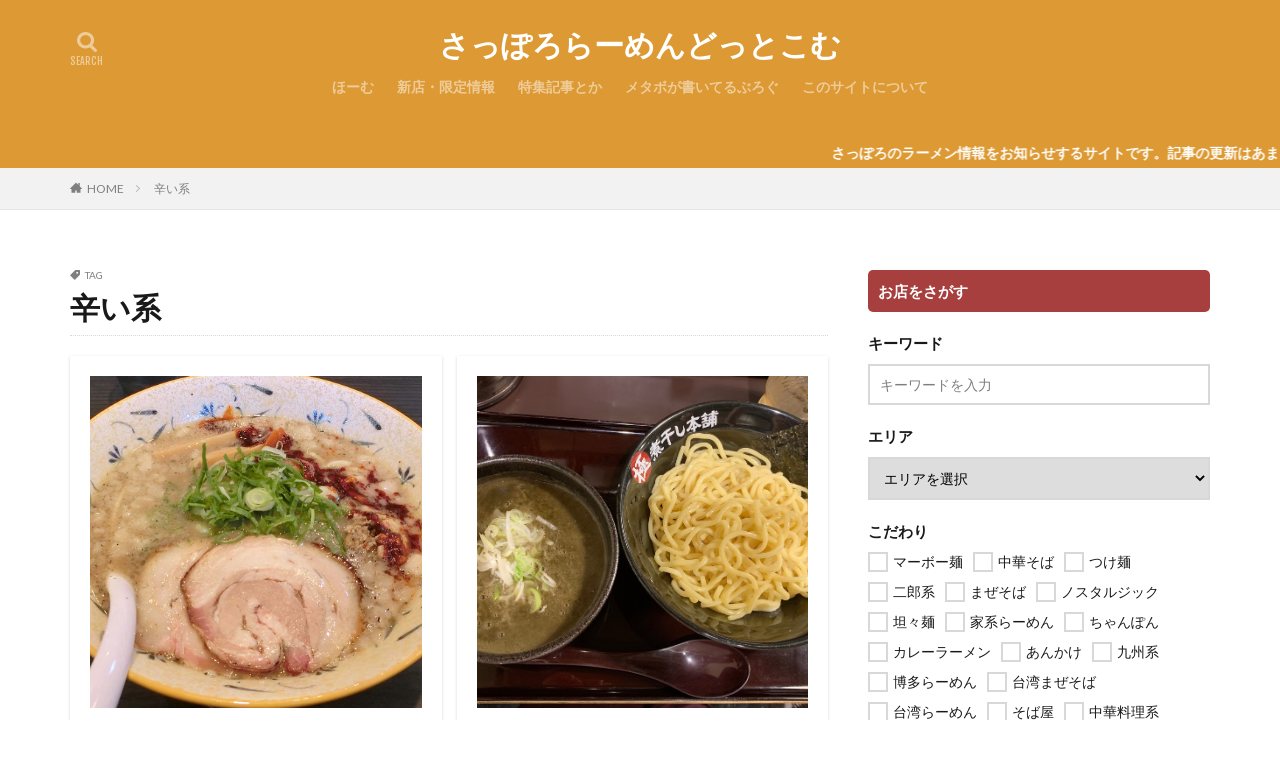

--- FILE ---
content_type: text/html; charset=UTF-8
request_url: https://sapporo-ramen.com/shop_info/tag/%E8%BE%9B%E3%81%84%E7%B3%BB/
body_size: 10428
content:
<!DOCTYPE html>

<html lang="ja" prefix="og: http://ogp.me/ns#" class="t-html 
">

<head prefix="og: http://ogp.me/ns# fb: http://ogp.me/ns/fb# article: http://ogp.me/ns/article#">
<meta charset="UTF-8">
<script type="text/javascript">
!function(e){var t={};function n(r){if(t[r])return t[r].exports;var o=t[r]={i:r,l:!1,exports:{}};return e[r].call(o.exports,o,o.exports,n),o.l=!0,o.exports}n.m=e,n.c=t,n.d=function(e,t,r){n.o(e,t)||Object.defineProperty(e,t,{enumerable:!0,get:r})},n.r=function(e){"undefined"!=typeof Symbol&&Symbol.toStringTag&&Object.defineProperty(e,Symbol.toStringTag,{value:"Module"}),Object.defineProperty(e,"__esModule",{value:!0})},n.t=function(e,t){if(1&t&&(e=n(e)),8&t)return e;if(4&t&&"object"==typeof e&&e&&e.__esModule)return e;var r=Object.create(null);if(n.r(r),Object.defineProperty(r,"default",{enumerable:!0,value:e}),2&t&&"string"!=typeof e)for(var o in e)n.d(r,o,function(t){return e[t]}.bind(null,o));return r},n.n=function(e){var t=e&&e.__esModule?function(){return e.default}:function(){return e};return n.d(t,"a",t),t},n.o=function(e,t){return Object.prototype.hasOwnProperty.call(e,t)},n.p="",n(n.s=0)}([function(e,t,n){(function(e){!function({ampUrl:t,isCustomizePreview:n,isAmpDevMode:r,noampQueryVarName:o,noampQueryVarValue:i,disabledStorageKey:a,mobileUserAgents:s,regexRegex:u}){if("undefined"==typeof sessionStorage)return;const c=new RegExp(u);if(!s.some(e=>{const t=e.match(c);return!(!t||!new RegExp(t[1],t[2]).test(navigator.userAgent))||navigator.userAgent.includes(e)}))return;e.addEventListener("DOMContentLoaded",()=>{const e=document.getElementById("amp-mobile-version-switcher");if(!e)return;e.hidden=!1;const t=e.querySelector("a[href]");t&&t.addEventListener("click",()=>{sessionStorage.removeItem(a)})});const f=r&&["paired-browsing-non-amp","paired-browsing-amp"].includes(window.name);if(sessionStorage.getItem(a)||n||f)return;const d=new URL(location.href),l=new URL(t);l.hash=d.hash,d.searchParams.has(o)&&i===d.searchParams.get(o)?sessionStorage.setItem(a,"1"):l.href!==d.href&&(window.stop(),location.replace(l.href))}({"ampUrl":"https:\/\/sapporo-ramen.com\/shop_info\/tag\/%E8%BE%9B%E3%81%84%E7%B3%BB\/?amp=1","noampQueryVarName":"noamp","noampQueryVarValue":"mobile","disabledStorageKey":"amp_mobile_redirect_disabled","mobileUserAgents":["Mobile","Android","Silk\/","Kindle","BlackBerry","Opera Mini","Opera Mobi"],"regexRegex":"^\\/((?:.|\n)+)\\/([i]*)$","isCustomizePreview":false,"isAmpDevMode":false})}).call(this,n(1))},function(e,t){var n;n=function(){return this}();try{n=n||new Function("return this")()}catch(e){"object"==typeof window&&(n=window)}e.exports=n}]);
</script>
<title>辛い系│さっぽろらーめんどっとこむ</title>
<meta name='robots' content='max-image-preview:large' />
<link rel='stylesheet' id='wp-block-library-css'  href='https://sapporo-ramen.com/wp-includes/css/dist/block-library/style.min.css?ver=5.8.12' type='text/css' media='all' />
<link rel='stylesheet' id='parent-style-css'  href='https://sapporo-ramen.com/wp-content/themes/the-thor/style.css?ver=5.8.12' type='text/css' media='all' />
<link rel='stylesheet' id='newpost-catch-css'  href='https://sapporo-ramen.com/wp-content/plugins/newpost-catch/style.css?ver=5.8.12' type='text/css' media='all' />
<link rel="https://api.w.org/" href="https://sapporo-ramen.com/wp-json/" /><link rel="alternate" type="application/json" href="https://sapporo-ramen.com/wp-json/wp/v2/tags/44" /><link rel="stylesheet" href="https://sapporo-ramen.com/wp-content/themes/the-thor/css/icon.min.css">
<link rel="stylesheet" href="https://fonts.googleapis.com/css?family=Lato:100,300,400,700,900">
<link rel="stylesheet" href="https://fonts.googleapis.com/css?family=Fjalla+One">
<link rel="stylesheet" href="https://fonts.googleapis.com/css?family=Noto+Sans+JP:100,200,300,400,500,600,700,800,900">
<link rel="stylesheet" href="https://sapporo-ramen.com/wp-content/themes/the-thor/style.min.css">
<link rel="stylesheet" href="https://sapporo-ramen.com/wp-content/themes/the-thor-child/style-user.css?1570606287">
<link rel="next" href="https://sapporo-ramen.com/shop_info/tag/%E8%BE%9B%E3%81%84%E7%B3%BB/page/2/" />
<script src="https://ajax.googleapis.com/ajax/libs/jquery/1.12.4/jquery.min.js"></script>
<meta http-equiv="X-UA-Compatible" content="IE=edge">
<meta name="viewport" content="width=device-width, initial-scale=1, viewport-fit=cover"/>
<script>
(function(i,s,o,g,r,a,m){i['GoogleAnalyticsObject']=r;i[r]=i[r]||function(){
(i[r].q=i[r].q||[]).push(arguments)},i[r].l=1*new Date();a=s.createElement(o),
m=s.getElementsByTagName(o)[0];a.async=1;a.src=g;m.parentNode.insertBefore(a,m)
})(window,document,'script','https://www.google-analytics.com/analytics.js','ga');

ga('create', 'UA-149705399-1', 'auto');
ga('send', 'pageview');
</script>
<style>
.infoHead{background-color:#dd9933;}.t-headerColor .l-header{background-color:#dd9933;}.t-headerColor .globalNavi::before{background: -webkit-gradient(linear,left top,right top,color-stop(0%,rgba(255,255,255,0)),color-stop(100%,#dd9933));}.t-headerColor .subNavi__link-pickup:hover{color:#dd9933;}@media only screen and (min-width: 768px){.swiper-slider {height: 400px;}}.content .es-LiconBox:before{background-color:#a83f3f;}.content .es-LiconCircle:before{background-color:#a83f3f;}.content .es-BTiconBox:before{background-color:#a83f3f;}.content .es-BTiconCircle:before{background-color:#a83f3f;}.content .es-BiconObi{border-color:#a83f3f;}.content .es-BiconCorner:before{background-color:#a83f3f;}.content .es-BiconCircle:before{background-color:#a83f3f;}.content .es-BmarkHatena::before{background-color:#005293;}.content .es-BmarkExcl::before{background-color:#b60105;}.content .es-BmarkQ::before{background-color:#005293;}.content .es-BmarkQ::after{border-top-color:#005293;}.content .es-BmarkA::before{color:#b60105;}.content .es-BsubTradi::before{color:#ffffff;background-color:#b60105;border-color:#b60105;}.btn__link-primary{color:#ffffff; background-color:#3f3f3f;}.content .btn__link-primary{color:#ffffff; background-color:#3f3f3f;}.searchBtn__contentInner .btn__link-search{color:#ffffff; background-color:#3f3f3f;}.btn__link-secondary{color:#ffffff; background-color:#3f3f3f;}.content .btn__link-secondary{color:#ffffff; background-color:#3f3f3f;}.btn__link-search{color:#ffffff; background-color:#3f3f3f;}.btn__link-normal{color:#3f3f3f;}.content .btn__link-normal{color:#3f3f3f;}.btn__link-normal:hover{background-color:#3f3f3f;}.content .btn__link-normal:hover{background-color:#3f3f3f;}.comments__list .comment-reply-link{color:#3f3f3f;}.comments__list .comment-reply-link:hover{background-color:#3f3f3f;}@media only screen and (min-width: 992px){.subNavi__link-pickup{color:#3f3f3f;}}@media only screen and (min-width: 992px){.subNavi__link-pickup:hover{background-color:#3f3f3f;}}.content h2{color:#191919}.content h3{color:#191919}.content h4{color:#191919}.content h5{color:#191919}.content ul > li::before{color:#a83f3f;}.content ul{color:#191919;}.content ol > li::before{color:#a83f3f; border-color:#a83f3f;}.content ol > li > ol > li::before{background-color:#a83f3f; border-color:#a83f3f;}.content ol > li > ol > li > ol > li::before{color:#a83f3f; border-color:#a83f3f;}.content ol{color:#191919;}.content .balloon .balloon__text{color:#191919; background-color:#f2f2f2;}.content .balloon .balloon__text-left:before{border-left-color:#f2f2f2;}.content .balloon .balloon__text-right:before{border-right-color:#f2f2f2;}.content .balloon-boder .balloon__text{color:#191919; background-color:#ffffff;  border-color:#d8d8d8;}.content .balloon-boder .balloon__text-left:before{border-left-color:#d8d8d8;}.content .balloon-boder .balloon__text-left:after{border-left-color:#ffffff;}.content .balloon-boder .balloon__text-right:before{border-right-color:#d8d8d8;}.content .balloon-boder .balloon__text-right:after{border-right-color:#ffffff;}.content blockquote{color:#191919; background-color:#f2f2f2;}.content blockquote::before{color:#d8d8d8;}.content table{color:#191919; border-top-color:#E5E5E5; border-left-color:#E5E5E5;}.content table th{background:#7f7f7f; color:#ffffff; ;border-right-color:#E5E5E5; border-bottom-color:#E5E5E5;}.content table td{background:#ffffff; ;border-right-color:#E5E5E5; border-bottom-color:#E5E5E5;}.content table tr:nth-child(odd) td{background-color:#f2f2f2;}
</style>
<link rel="amphtml" href="https://sapporo-ramen.com/shop_info/tag/%E8%BE%9B%E3%81%84%E7%B3%BB/?amp=1"><style>#amp-mobile-version-switcher{position:absolute;width:100%;left:0;z-index:100}#amp-mobile-version-switcher>a{display:block;padding:15px 0;font-family:-apple-system,BlinkMacSystemFont,Segoe UI,Roboto,Oxygen-Sans,Ubuntu,Cantarell,Helvetica Neue,sans-serif;font-size:16px;font-weight:600;color:#eaeaea;text-align:center;text-decoration:none;background-color:#444;border:0}#amp-mobile-version-switcher>a:active,#amp-mobile-version-switcher>a:focus,#amp-mobile-version-switcher>a:hover{text-decoration:underline}</style><link rel="alternate" type="text/html" media="only screen and (max-width: 640px)" href="https://sapporo-ramen.com/shop_info/tag/%E8%BE%9B%E3%81%84%E7%B3%BB/?amp=1"><link rel="icon" href="https://sapporo-ramen.com/wp-content/uploads/2019/10/cropped-NOIMAGE-32x32.jpg" sizes="32x32" />
<link rel="icon" href="https://sapporo-ramen.com/wp-content/uploads/2019/10/cropped-NOIMAGE-192x192.jpg" sizes="192x192" />
<link rel="apple-touch-icon" href="https://sapporo-ramen.com/wp-content/uploads/2019/10/cropped-NOIMAGE-180x180.jpg" />
<meta name="msapplication-TileImage" content="https://sapporo-ramen.com/wp-content/uploads/2019/10/cropped-NOIMAGE-270x270.jpg" />
<meta property="og:site_name" content="さっぽろらーめんどっとこむ" />
<meta property="og:type" content="website" />
<meta property="og:title" content="辛い系│さっぽろらーめんどっとこむ" />
<meta property="og:description" content="ラーメン好きがただただラーメンのことを書くサイト" />
<meta property="og:url" content="https://sapporo-ramen.com/shop_info/tag/%e7%85%ae%e5%b9%b2%e3%81%97/" />
<meta property="og:image" content="https://sapporo-ramen.com/wp-content/themes/the-thor/img/img_no_768.gif" />
<meta name="twitter:card" content="summary" />
<meta property="fb:admins" content="1597874453792835" />


</head>
<body class="t-logoSp t-logoPc t-naviNoneSp t-headerCenter t-headerColor" id="top">


  <!--l-header-->
  <header class="l-header">
    <div class="container container-header">

      <!--logo-->
			<p class="siteTitle">
				<a class="siteTitle__link" href="https://sapporo-ramen.com">
											さっぽろらーめんどっとこむ					        </a>
      </p>      <!--/logo-->


      				<!--globalNavi-->
				<nav class="globalNavi u-none-sp">
					<div class="globalNavi__inner">
            <ul class="globalNavi__list"><li id="menu-item-1982" class="menu-item menu-item-type-custom menu-item-object-custom menu-item-home menu-item-1982"><a href="https://sapporo-ramen.com">ほーむ</a></li>
<li id="menu-item-2653" class="menu-item menu-item-type-custom menu-item-object-custom menu-item-2653"><a href="https://sapporo-ramen.com/info/">新店・限定情報</a></li>
<li id="menu-item-1986" class="menu-item menu-item-type-post_type menu-item-object-page menu-item-1986"><a href="https://sapporo-ramen.com/column/">特集記事とか</a></li>
<li id="menu-item-1993" class="menu-item menu-item-type-custom menu-item-object-custom menu-item-1993"><a target="_blank" rel="noopener" href="http://manbo.jp/">メタボが書いてるぶろぐ</a></li>
<li id="menu-item-1994" class="menu-item menu-item-type-post_type menu-item-object-page menu-item-1994"><a href="https://sapporo-ramen.com/about/">このサイトについて</a></li>
</ul>					</div>
				</nav>
				<!--/globalNavi-->
			

							<!--subNavi-->
				<nav class="subNavi">
	        	        				</nav>
				<!--/subNavi-->
			

            <!--searchBtn-->
			<div class="searchBtn">
        <input class="searchBtn__checkbox" id="searchBtn-checkbox" type="checkbox">
        <label class="searchBtn__link searchBtn__link-text icon-search" for="searchBtn-checkbox"></label>
        <label class="searchBtn__unshown" for="searchBtn-checkbox"></label>

        <div class="searchBtn__content">
          <div class="searchBtn__scroll">
            <label class="searchBtn__close" for="searchBtn-checkbox"><i class="icon-close"></i>CLOSE</label>
            <div class="searchBtn__contentInner">
              <aside class="widget">
  <div class="widgetSearch">
    <form method="get" action="https://sapporo-ramen.com" target="_top">
  <div class="widgetSearch__contents">
    <h3 class="heading heading-tertiary">キーワード</h3>
    <input class="widgetSearch__input widgetSearch__input-max" type="text" name="s" placeholder="キーワードを入力" value="">

    
  </div>

  <div class="widgetSearch__contents">
    <h3 class="heading heading-tertiary">エリア</h3>
	<select  name='cat' id='cat_69716734ed9f8' class='widgetSearch__select' >
	<option value=''>エリアを選択</option>
	<option class="level-0" value="2">札幌市</option>
	<option class="level-0" value="1">札幌市 / 中央区</option>
	<option class="level-0" value="4">札幌市 / 北区</option>
	<option class="level-0" value="5">札幌市 / 南区</option>
	<option class="level-0" value="9">札幌市 / 厚別区</option>
	<option class="level-0" value="7">札幌市 / 手稲区</option>
	<option class="level-0" value="6">札幌市 / 東区</option>
	<option class="level-0" value="11">札幌市 / 清田区</option>
	<option class="level-0" value="8">札幌市 / 白石区</option>
	<option class="level-0" value="3">札幌市 / 西区</option>
	<option class="level-0" value="10">札幌市 / 豊平区</option>
	<option class="level-0" value="31">新店・限定ラーメン情報</option>
</select>
  </div>

  	<div class="widgetSearch__tag">
    <h3 class="heading heading-tertiary">こだわり</h3>
    <label><input class="widgetSearch__check" type="checkbox" name="tag[]" value="%e3%83%9e%e3%83%bc%e3%83%9c%e3%83%bc%e9%ba%ba" /><span class="widgetSearch__checkLabel">マーボー麺</span></label><label><input class="widgetSearch__check" type="checkbox" name="tag[]" value="%e4%b8%ad%e8%8f%af%e3%81%9d%e3%81%b0" /><span class="widgetSearch__checkLabel">中華そば</span></label><label><input class="widgetSearch__check" type="checkbox" name="tag[]" value="%e3%81%a4%e3%81%91%e9%ba%ba" /><span class="widgetSearch__checkLabel">つけ麺</span></label><label><input class="widgetSearch__check" type="checkbox" name="tag[]" value="%e4%ba%8c%e9%83%8e%e7%b3%bb" /><span class="widgetSearch__checkLabel">二郎系</span></label><label><input class="widgetSearch__check" type="checkbox" name="tag[]" value="%e3%81%be%e3%81%9c%e3%81%9d%e3%81%b0" /><span class="widgetSearch__checkLabel">まぜそば</span></label><label><input class="widgetSearch__check" type="checkbox" name="tag[]" value="%e3%83%8e%e3%82%b9%e3%82%bf%e3%83%ab%e3%82%b8%e3%83%83%e3%82%af" /><span class="widgetSearch__checkLabel">ノスタルジック</span></label><label><input class="widgetSearch__check" type="checkbox" name="tag[]" value="%e5%9d%a6%e3%80%85%e9%ba%ba" /><span class="widgetSearch__checkLabel">坦々麺</span></label><label><input class="widgetSearch__check" type="checkbox" name="tag[]" value="%e5%ae%b6%e7%b3%bb%e3%82%89%e3%83%bc%e3%82%81%e3%82%93" /><span class="widgetSearch__checkLabel">家系らーめん</span></label><label><input class="widgetSearch__check" type="checkbox" name="tag[]" value="%e3%81%a1%e3%82%83%e3%82%93%e3%81%bd%e3%82%93" /><span class="widgetSearch__checkLabel">ちゃんぽん</span></label><label><input class="widgetSearch__check" type="checkbox" name="tag[]" value="%e3%82%ab%e3%83%ac%e3%83%bc%e3%83%a9%e3%83%bc%e3%83%a1%e3%83%b3" /><span class="widgetSearch__checkLabel">カレーラーメン</span></label><label><input class="widgetSearch__check" type="checkbox" name="tag[]" value="%e3%81%82%e3%82%93%e3%81%8b%e3%81%91" /><span class="widgetSearch__checkLabel">あんかけ</span></label><label><input class="widgetSearch__check" type="checkbox" name="tag[]" value="%e4%b9%9d%e5%b7%9e%e7%b3%bb" /><span class="widgetSearch__checkLabel">九州系</span></label><label><input class="widgetSearch__check" type="checkbox" name="tag[]" value="%e5%8d%9a%e5%a4%9a%e3%82%89%e3%83%bc%e3%82%81%e3%82%93" /><span class="widgetSearch__checkLabel">博多らーめん</span></label><label><input class="widgetSearch__check" type="checkbox" name="tag[]" value="%e5%8f%b0%e6%b9%be%e3%81%be%e3%81%9c%e3%81%9d%e3%81%b0" /><span class="widgetSearch__checkLabel">台湾まぜそば</span></label><label><input class="widgetSearch__check" type="checkbox" name="tag[]" value="%e5%8f%b0%e6%b9%be%e3%82%89%e3%83%bc%e3%82%81%e3%82%93" /><span class="widgetSearch__checkLabel">台湾らーめん</span></label><label><input class="widgetSearch__check" type="checkbox" name="tag[]" value="%e3%81%9d%e3%81%b0%e5%b1%8b" /><span class="widgetSearch__checkLabel">そば屋</span></label><label><input class="widgetSearch__check" type="checkbox" name="tag[]" value="%e4%b8%ad%e8%8f%af%e6%96%99%e7%90%86%e7%b3%bb" /><span class="widgetSearch__checkLabel">中華料理系</span></label><label><input class="widgetSearch__check" type="checkbox" name="tag[]" value="%e3%83%af%e3%83%b3%e3%82%b3%e3%82%a4%e3%83%b3" /><span class="widgetSearch__checkLabel">ワンコイン</span></label><label><input class="widgetSearch__check" type="checkbox" name="tag[]" value="%e5%ad%a6%e7%94%9f%e3%83%a9%e3%83%bc%e3%83%a1%e3%83%b3" /><span class="widgetSearch__checkLabel">学生ラーメン</span></label><label><input class="widgetSearch__check" type="checkbox" name="tag[]" value="%e3%81%8a%e5%ad%90%e6%a7%98%e3%83%a9%e3%83%bc%e3%83%a1%e3%83%b3" /><span class="widgetSearch__checkLabel">お子様ラーメン</span></label><label><input class="widgetSearch__check" type="checkbox" name="tag[]" value="%e5%b0%8f%e4%b8%8a%e3%81%8c%e3%82%8a%e6%9c%89%e3%82%8a" /><span class="widgetSearch__checkLabel">小上がり有り</span></label><label><input class="widgetSearch__check" type="checkbox" name="tag[]" value="%e6%9c%ad%e5%b9%8c%e3%82%89%e3%83%bc%e3%82%81%e3%82%93" /><span class="widgetSearch__checkLabel">札幌らーめん</span></label><label><input class="widgetSearch__check" type="checkbox" name="tag[]" value="%e7%b4%94%e3%81%99%e3%81%bf%e7%b3%bb" /><span class="widgetSearch__checkLabel">純すみ系</span></label><label><input class="widgetSearch__check" type="checkbox" name="tag[]" value="%e6%97%ad%e5%b7%9d%e3%82%89%e3%83%bc%e3%82%81%e3%82%93" /><span class="widgetSearch__checkLabel">旭川らーめん</span></label><label><input class="widgetSearch__check" type="checkbox" name="tag[]" value="%e9%b6%8f%e7%99%bd%e6%b9%af" /><span class="widgetSearch__checkLabel">鶏白湯</span></label><label><input class="widgetSearch__check" type="checkbox" name="tag[]" value="%e9%b6%8f%e6%b8%85%e6%b9%af" /><span class="widgetSearch__checkLabel">鶏清湯</span></label><label><input class="widgetSearch__check" type="checkbox" name="tag[]" value="%e7%85%ae%e5%b9%b2%e3%81%97" /><span class="widgetSearch__checkLabel">煮干し</span></label><label><input class="widgetSearch__check" type="checkbox" name="tag[]" value="%e8%83%8c%e8%84%82%e7%b3%bb" /><span class="widgetSearch__checkLabel">背脂系</span></label><label><input class="widgetSearch__check" type="checkbox" name="tag[]" value="%e9%ad%9a%e4%bb%8b%e8%b1%9a%e9%aa%a8" /><span class="widgetSearch__checkLabel">魚介豚骨</span></label><label><input class="widgetSearch__check" type="checkbox" name="tag[]" value="%e8%b1%9a%e9%aa%a8%e7%99%bd%e6%b9%af" /><span class="widgetSearch__checkLabel">豚骨白湯</span></label><label><input class="widgetSearch__check" type="checkbox" name="tag[]" value="%e8%b2%9d%e5%87%ba%e6%b1%81" /><span class="widgetSearch__checkLabel">貝出汁</span></label><label><input class="widgetSearch__check" type="checkbox" name="tag[]" value="%e8%be%9b%e3%81%84%e7%b3%bb" /><span class="widgetSearch__checkLabel">辛い系</span></label><label><input class="widgetSearch__check" type="checkbox" name="tag[]" value="%e6%9c%9d%e3%83%a9%e3%83%bc%e3%83%a1%e3%83%b3" /><span class="widgetSearch__checkLabel">朝ラーメン</span></label><label><input class="widgetSearch__check" type="checkbox" name="tag[]" value="%e8%be%9b%e9%86%a4%e6%b2%b9" /><span class="widgetSearch__checkLabel">辛醤油</span></label><label><input class="widgetSearch__check" type="checkbox" name="tag[]" value="%e9%85%b8%e8%be%a3%e6%b9%af" /><span class="widgetSearch__checkLabel">酸辣湯</span></label><label><input class="widgetSearch__check" type="checkbox" name="tag[]" value="%e9%a3%9f%e5%a0%82%e7%b3%bb" /><span class="widgetSearch__checkLabel">食堂系</span></label><label><input class="widgetSearch__check" type="checkbox" name="tag[]" value="%e6%b5%b7%e8%80%81" /><span class="widgetSearch__checkLabel">海老</span></label><label><input class="widgetSearch__check" type="checkbox" name="tag[]" value="%e9%ae%ad%e3%81%b6%e3%81%97" /><span class="widgetSearch__checkLabel">鮭ぶし</span></label><label><input class="widgetSearch__check" type="checkbox" name="tag[]" value="%e9%ae%ae%e9%ad%9a%e7%b3%bb" /><span class="widgetSearch__checkLabel">鮮魚系</span></label><label><input class="widgetSearch__check" type="checkbox" name="tag[]" value="%e7%89%9b%e3%83%86%e3%83%bc%e3%83%ab" /><span class="widgetSearch__checkLabel">牛テール</span></label><label><input class="widgetSearch__check" type="checkbox" name="tag[]" value="%e5%b1%85%e9%85%92%e5%b1%8b" /><span class="widgetSearch__checkLabel">居酒屋</span></label>  </div>
  
  <div class="btn btn-search">
    <button class="btn__link btn__link-search" type="submit" value="search">検索</button>
  </div>
</form>
  </div>
</aside>
            </div>
          </div>
        </div>
      </div>
			<!--/searchBtn-->
      

            <!--menuBtn-->
			<div class="menuBtn">
        <input class="menuBtn__checkbox" id="menuBtn-checkbox" type="checkbox">
        <label class="menuBtn__link menuBtn__link-text icon-menu" for="menuBtn-checkbox"></label>
        <label class="menuBtn__unshown" for="menuBtn-checkbox"></label>
        <div class="menuBtn__content">
          <div class="menuBtn__scroll">
            <label class="menuBtn__close" for="menuBtn-checkbox"><i class="icon-close"></i>CLOSE</label>
            <div class="menuBtn__contentInner">
																						            </div>
          </div>
        </div>
			</div>
			<!--/menuBtn-->
      
    </div>

  </header>
  <!--/l-header-->


  <!--l-headerBottom-->
  <div class="l-headerBottom">

    
			    <div class="wider">
	      <!--infoHead-->
	      <div class="infoHead">
	        <span class="infoHead__text">	          さっぽろのラーメン情報をお知らせするサイトです。記事の更新はあまり早くありません。なるべく便利なサイトになるようがんばります。	        </span>	      </div>
	      <!--/infoHead-->
	    </div>
	  
	  	    <div class="wider">
				<!--breadcrum-->
	      <div class="breadcrumb"><ul class="breadcrumb__list container"><li class="breadcrumb__item icon-home"><a href="https://sapporo-ramen.com">HOME</a></li><li class="breadcrumb__item breadcrumb__item-current"><a href="https://sapporo-ramen.com/shop_info/tag/%e8%be%9b%e3%81%84%e7%b3%bb/">辛い系</a></li></ul></div>				<!--/breadcrum-->
	    </div>
	  
  </div>
  <!--l-headerBottom-->




  <!--l-wrapper-->
  <div class="l-wrapper">

    <!--l-main-->
        <main class="l-main">


                  <div class="dividerBottom">
                <div class="archiveHead		">
                  <div class="archiveHead__contents">
            <span class="archiveHead__subtitle"><i class="icon-tag"></i>TAG</span>
            <h1 class="heading heading-primary cc-ft44">辛い系</h1>
            
          </div>
        </div>

		      </div>
      



      <div class="dividerBottom">
        <!--controller-->
        <input type="radio" name="controller__viewRadio" value="viewWide" class="controller__viewRadio" id="viewWide" ><input type="radio" name="controller__viewRadio" value="viewCard" class="controller__viewRadio" id="viewCard" checked><input type="radio" name="controller__viewRadio" value="viewNormal" class="controller__viewRadio" id="viewNormal" >        <!--/controller-->

        <!--archive-->
                <div class="archive">
	      			          <article class="archive__item archive__item-shadow">

                        <div class="eyecatch eyecatch-11">

              			                <a class="eyecatch__link" href="https://sapporo-ramen.com/shop_info/3562/">
                                  <img width="1200" height="900" src="https://sapporo-ramen.com/wp-content/uploads/2019/12/CIMG8931.jpg" class="attachment-full size-full wp-post-image" alt="" loading="lazy" />                              </a>
            </div>
            
            <div class="archive__contents">

			  
              
              <h2 class="heading heading-secondary">
                <a href="https://sapporo-ramen.com/shop_info/3562/">札幌Fuji屋</a>
              </h2>
              <p class="phrase phrase-secondary">
              北区太平で5年、ススキノで7年の営業を経て、2019年12月18日に東区のこちらの店舗へ移転。 店主さん曰く、『移転に伴い新たなる「頂（きわみ）」を目指して味をリニューアル』とのこと。 言葉通り美味し [&hellip;]              </p>

                            <div class="btn btn-right">
                <a class="btn__link btn__link-normal" href="https://sapporo-ramen.com/shop_info/3562/">詳細を見る</a>
              </div>
                          </div>
          </article>

            		  			          <article class="archive__item archive__item-shadow">

                        <div class="eyecatch eyecatch-11">

              			                <a class="eyecatch__link" href="https://sapporo-ramen.com/shop_info/3286/">
                                  <img width="1009" height="757" src="https://sapporo-ramen.com/wp-content/uploads/2019/10/IMG_1370.jpg" class="attachment-full size-full wp-post-image" alt="" loading="lazy" />                              </a>
            </div>
            
            <div class="archive__contents">

			  
              
              <h2 class="heading heading-secondary">
                <a href="https://sapporo-ramen.com/shop_info/3286/">極煮干し本舗 狸小路4丁目店</a>
              </h2>
              <p class="phrase phrase-secondary">
              山岡家のセカンドブランド店。 煮干しをコンセプトとしたラーメンやつけ麵が楽しめる。 本家に引けを取らない人気で今後にも期待。 極濃干し豚骨つけ麵              </p>

                            <div class="btn btn-right">
                <a class="btn__link btn__link-normal" href="https://sapporo-ramen.com/shop_info/3286/">詳細を見る</a>
              </div>
                          </div>
          </article>

            		  			          <article class="archive__item archive__item-shadow">

                        <div class="eyecatch eyecatch-11">

              			                <a class="eyecatch__link" href="https://sapporo-ramen.com/shop_info/3218/">
                                  <img width="944" height="708" src="https://sapporo-ramen.com/wp-content/uploads/2019/10/IMG_2038.jpg" class="attachment-full size-full wp-post-image" alt="" loading="lazy" />                              </a>
            </div>
            
            <div class="archive__contents">

			  
              
              <h2 class="heading heading-secondary">
                <a href="https://sapporo-ramen.com/shop_info/3218/">シビレ ヌードルズ 蝋燭屋 札幌店</a>
              </h2>
              <p class="phrase phrase-secondary">
              銀座で話題のシビレをコンセプトとしたお店が札幌に2019年10月15日堂々OPEN。 メニューは「麻婆麺」「担々麺」「汁なし担々麺」「酸辣湯麺」の4種類。 駅直結でアクセスも抜群で早くも行列ができてい [&hellip;]              </p>

                            <div class="btn btn-right">
                <a class="btn__link btn__link-normal" href="https://sapporo-ramen.com/shop_info/3218/">詳細を見る</a>
              </div>
                          </div>
          </article>

            		  			          <article class="archive__item archive__item-shadow">

                        <div class="eyecatch eyecatch-11">

              			                <a class="eyecatch__link" href="https://sapporo-ramen.com/shop_info/2916/">
                                  <img width="531" height="708" src="https://sapporo-ramen.com/wp-content/uploads/2019/10/IMG_1184.jpg" class="attachment-full size-full wp-post-image" alt="" loading="lazy" />                              </a>
            </div>
            
            <div class="archive__contents">

			  
              
              <h2 class="heading heading-secondary">
                <a href="https://sapporo-ramen.com/shop_info/2916/">極味噌本舗 すすきの店</a>
              </h2>
              <p class="phrase phrase-secondary">
              山岡家グループが発信する札幌ラーメン専門店。 味噌本舗と店名はうたっていますが醤油もしっかりとあります。 野菜を煽り熱々のスープに黄色いプリプリちぢれ麺。 正に正統派札幌ラーメン。24時間やってるのも [&hellip;]              </p>

                            <div class="btn btn-right">
                <a class="btn__link btn__link-normal" href="https://sapporo-ramen.com/shop_info/2916/">詳細を見る</a>
              </div>
                          </div>
          </article>

            		  			          <article class="archive__item archive__item-shadow">

                        <div class="eyecatch eyecatch-11">

              			                <a class="eyecatch__link" href="https://sapporo-ramen.com/shop_info/455/">
                                  <img width="1200" height="900" src="https://sapporo-ramen.com/wp-content/uploads/2019/08/CIMG7530.jpg" class="attachment-full size-full wp-post-image" alt="" loading="lazy" />                              </a>
            </div>
            
            <div class="archive__contents">

			  
              
              <h2 class="heading heading-secondary">
                <a href="https://sapporo-ramen.com/shop_info/455/">まるは BEYOND</a>
              </h2>
              <p class="phrase phrase-secondary">
              父であり師である札幌のラーメンシーンに大きな影響を与えた麺処まるは及びまるは健松丸の店主故長谷川朝也氏。 師の元でまるは健松丸にて毎週週替わりのラーメンを提供するなど研鑽を積み、2013年にオープンし [&hellip;]              </p>

                            <div class="btn btn-right">
                <a class="btn__link btn__link-normal" href="https://sapporo-ramen.com/shop_info/455/">詳細を見る</a>
              </div>
                          </div>
          </article>

            		  			          <article class="archive__item archive__item-shadow">

                        <div class="eyecatch eyecatch-11">

              			                <a class="eyecatch__link" href="https://sapporo-ramen.com/shop_info/445/">
                                  <img width="1200" height="900" src="https://sapporo-ramen.com/wp-content/uploads/2019/08/CIMG4405.jpg" class="attachment-full size-full wp-post-image" alt="" loading="lazy" />                              </a>
            </div>
            
            <div class="archive__contents">

			  
              
              <h2 class="heading heading-secondary">
                <a href="https://sapporo-ramen.com/shop_info/445/">MEN-EIJI HIRAGISHI BASE</a>
              </h2>
              <p class="phrase phrase-secondary">
              オープン直後から「若き天才」と呼ばれていたが、既にオープンから12年の歳月が流れている。 既にベテランとして札幌ラーメンの牽引役となった今でも立ち止まることなく常に新しいチャレンジをし続けて進化し続け [&hellip;]              </p>

                            <div class="btn btn-right">
                <a class="btn__link btn__link-normal" href="https://sapporo-ramen.com/shop_info/445/">詳細を見る</a>
              </div>
                          </div>
          </article>

            		  			          <article class="archive__item archive__item-shadow">

                        <div class="eyecatch eyecatch-11">

              			                <a class="eyecatch__link" href="https://sapporo-ramen.com/shop_info/443/">
                                  <img width="600" height="450" src="https://sapporo-ramen.com/wp-content/uploads/2019/08/saimi-miso.jpg" class="attachment-full size-full wp-post-image" alt="" loading="lazy" />                              </a>
            </div>
            
            <div class="archive__contents">

			  
              
              <h2 class="heading heading-secondary">
                <a href="https://sapporo-ramen.com/shop_info/443/">麺屋 彩未</a>
              </h2>
              <p class="phrase phrase-secondary">
              札幌ラーメンもトレンド系ラーメンも沢山ありバリエーション豊かな札幌のラーメンシーンにおいて「札幌ラーメン」と言えばここ。 キングオブ札幌ラーメンと呼んでも良いであろう誰もが認める札幌ラーメンを代表する [&hellip;]              </p>

                            <div class="btn btn-right">
                <a class="btn__link btn__link-normal" href="https://sapporo-ramen.com/shop_info/443/">詳細を見る</a>
              </div>
                          </div>
          </article>

            		  			          <article class="archive__item archive__item-shadow">

                        <div class="eyecatch eyecatch-11">

              			                <a class="eyecatch__link" href="https://sapporo-ramen.com/shop_info/1388/">
                                  <img width="1200" height="900" src="https://sapporo-ramen.com/wp-content/uploads/2019/09/CIMG9774.jpg" class="attachment-full size-full wp-post-image" alt="" loading="lazy" />                              </a>
            </div>
            
            <div class="archive__contents">

			  
              
              <h2 class="heading heading-secondary">
                <a href="https://sapporo-ramen.com/shop_info/1388/">タンタン</a>
              </h2>
              <p class="phrase phrase-secondary">
              タンタンメンがウリのお店だが、いわゆる芝麻醤などを使った一般的な担々麺とは異なる。 ひき肉・ニンニク・溶き卵・唐辛子で構成されたタンタンメンは、ニンニクや唐辛子のパンチがありながら、ひき肉や油の効果で [&hellip;]              </p>

                            <div class="btn btn-right">
                <a class="btn__link btn__link-normal" href="https://sapporo-ramen.com/shop_info/1388/">詳細を見る</a>
              </div>
                          </div>
          </article>

            		  			          <article class="archive__item archive__item-shadow">

                        <div class="eyecatch eyecatch-11">

              			                <a class="eyecatch__link" href="https://sapporo-ramen.com/shop_info/2410/">
                                  <img width="1009" height="757" src="https://sapporo-ramen.com/wp-content/uploads/2019/10/IMG_0426.jpg" class="attachment-full size-full wp-post-image" alt="" loading="lazy" />                              </a>
            </div>
            
            <div class="archive__contents">

			  
              
              <h2 class="heading heading-secondary">
                <a href="https://sapporo-ramen.com/shop_info/2410/">らー麺 山さわ</a>
              </h2>
              <p class="phrase phrase-secondary">
              中央区で人気を博していたお店が白石に移転。 評判の煮干しを使った一杯を移転前と変わらずに味わえます。 煮干し以外にも鶏白湯もあり。こちらも注目。 煮干つけ麺              </p>

                            <div class="btn btn-right">
                <a class="btn__link btn__link-normal" href="https://sapporo-ramen.com/shop_info/2410/">詳細を見る</a>
              </div>
                          </div>
          </article>

            		  			          <article class="archive__item archive__item-shadow">

                        <div class="eyecatch eyecatch-11">

              			                <a class="eyecatch__link" href="https://sapporo-ramen.com/shop_info/209/">
                                  <img width="600" height="450" src="https://sapporo-ramen.com/wp-content/uploads/2019/07/karai14-syoyu.jpg" class="attachment-full size-full wp-post-image" alt="" loading="lazy" />                              </a>
            </div>
            
            <div class="archive__contents">

			  
              
              <h2 class="heading heading-secondary">
                <a href="https://sapporo-ramen.com/shop_info/209/">辛いラーメン14</a>
              </h2>
              <p class="phrase phrase-secondary">
              むかわ町穂別の中澤農園の唐辛子を使用している店名の通り「辛いラーメン」をウリにしているお店。 （辛くないメニューもある） 中澤農園の唐辛子は「調味料」ではなく「薬味」を目指しているとのことで、土壌作り [&hellip;]              </p>

                            <div class="btn btn-right">
                <a class="btn__link btn__link-normal" href="https://sapporo-ramen.com/shop_info/209/">詳細を見る</a>
              </div>
                          </div>
          </article>

            		          </div>
	            <!--/archive-->

        <!--pager-->
		<ul class="pager"><li class="pager__item pager__item-current">1</li><li class="pager__item"><a href="https://sapporo-ramen.com/shop_info/tag/%E8%BE%9B%E3%81%84%E7%B3%BB/page/2/">2</a></li><li class="pager__item"><a href="https://sapporo-ramen.com/shop_info/tag/%E8%BE%9B%E3%81%84%E7%B3%BB/page/3/">3</a></li><li class="pager__item"><a href="https://sapporo-ramen.com/shop_info/tag/%E8%BE%9B%E3%81%84%E7%B3%BB/page/4/">4</a></li><li class="pager__item pager__item-next"><a href="https://sapporo-ramen.com/shop_info/tag/%E8%BE%9B%E3%81%84%E7%B3%BB/page/2/">Next</a></li></ul>        <!--/pager-->
      </div>

    </main>
    <!--/l-main-->


          <!--l-sidebar-->
<div class="l-sidebar">	
	
  <aside class="widget widget-side  widget_fit_search_refine_class"><h2 class="heading heading-widget">お店をさがす</h2><form method="get" action="https://sapporo-ramen.com" target="_top">
  <div class="widgetSearch__contents">
    <h3 class="heading heading-tertiary">キーワード</h3>
    <input class="widgetSearch__input widgetSearch__input-max" type="text" name="s" placeholder="キーワードを入力" value="">

    
  </div>

  <div class="widgetSearch__contents">
    <h3 class="heading heading-tertiary">エリア</h3>
	<select  name='cat' id='cat_6971673500eaf' class='widgetSearch__select' >
	<option value=''>エリアを選択</option>
	<option class="level-0" value="2">札幌市</option>
	<option class="level-0" value="1">札幌市 / 中央区</option>
	<option class="level-0" value="4">札幌市 / 北区</option>
	<option class="level-0" value="5">札幌市 / 南区</option>
	<option class="level-0" value="9">札幌市 / 厚別区</option>
	<option class="level-0" value="7">札幌市 / 手稲区</option>
	<option class="level-0" value="6">札幌市 / 東区</option>
	<option class="level-0" value="11">札幌市 / 清田区</option>
	<option class="level-0" value="8">札幌市 / 白石区</option>
	<option class="level-0" value="3">札幌市 / 西区</option>
	<option class="level-0" value="10">札幌市 / 豊平区</option>
	<option class="level-0" value="31">新店・限定ラーメン情報</option>
</select>
  </div>

  	<div class="widgetSearch__tag">
    <h3 class="heading heading-tertiary">こだわり</h3>
    <label><input class="widgetSearch__check" type="checkbox" name="tag[]" value="%e3%83%9e%e3%83%bc%e3%83%9c%e3%83%bc%e9%ba%ba" /><span class="widgetSearch__checkLabel">マーボー麺</span></label><label><input class="widgetSearch__check" type="checkbox" name="tag[]" value="%e4%b8%ad%e8%8f%af%e3%81%9d%e3%81%b0" /><span class="widgetSearch__checkLabel">中華そば</span></label><label><input class="widgetSearch__check" type="checkbox" name="tag[]" value="%e3%81%a4%e3%81%91%e9%ba%ba" /><span class="widgetSearch__checkLabel">つけ麺</span></label><label><input class="widgetSearch__check" type="checkbox" name="tag[]" value="%e4%ba%8c%e9%83%8e%e7%b3%bb" /><span class="widgetSearch__checkLabel">二郎系</span></label><label><input class="widgetSearch__check" type="checkbox" name="tag[]" value="%e3%81%be%e3%81%9c%e3%81%9d%e3%81%b0" /><span class="widgetSearch__checkLabel">まぜそば</span></label><label><input class="widgetSearch__check" type="checkbox" name="tag[]" value="%e3%83%8e%e3%82%b9%e3%82%bf%e3%83%ab%e3%82%b8%e3%83%83%e3%82%af" /><span class="widgetSearch__checkLabel">ノスタルジック</span></label><label><input class="widgetSearch__check" type="checkbox" name="tag[]" value="%e5%9d%a6%e3%80%85%e9%ba%ba" /><span class="widgetSearch__checkLabel">坦々麺</span></label><label><input class="widgetSearch__check" type="checkbox" name="tag[]" value="%e5%ae%b6%e7%b3%bb%e3%82%89%e3%83%bc%e3%82%81%e3%82%93" /><span class="widgetSearch__checkLabel">家系らーめん</span></label><label><input class="widgetSearch__check" type="checkbox" name="tag[]" value="%e3%81%a1%e3%82%83%e3%82%93%e3%81%bd%e3%82%93" /><span class="widgetSearch__checkLabel">ちゃんぽん</span></label><label><input class="widgetSearch__check" type="checkbox" name="tag[]" value="%e3%82%ab%e3%83%ac%e3%83%bc%e3%83%a9%e3%83%bc%e3%83%a1%e3%83%b3" /><span class="widgetSearch__checkLabel">カレーラーメン</span></label><label><input class="widgetSearch__check" type="checkbox" name="tag[]" value="%e3%81%82%e3%82%93%e3%81%8b%e3%81%91" /><span class="widgetSearch__checkLabel">あんかけ</span></label><label><input class="widgetSearch__check" type="checkbox" name="tag[]" value="%e4%b9%9d%e5%b7%9e%e7%b3%bb" /><span class="widgetSearch__checkLabel">九州系</span></label><label><input class="widgetSearch__check" type="checkbox" name="tag[]" value="%e5%8d%9a%e5%a4%9a%e3%82%89%e3%83%bc%e3%82%81%e3%82%93" /><span class="widgetSearch__checkLabel">博多らーめん</span></label><label><input class="widgetSearch__check" type="checkbox" name="tag[]" value="%e5%8f%b0%e6%b9%be%e3%81%be%e3%81%9c%e3%81%9d%e3%81%b0" /><span class="widgetSearch__checkLabel">台湾まぜそば</span></label><label><input class="widgetSearch__check" type="checkbox" name="tag[]" value="%e5%8f%b0%e6%b9%be%e3%82%89%e3%83%bc%e3%82%81%e3%82%93" /><span class="widgetSearch__checkLabel">台湾らーめん</span></label><label><input class="widgetSearch__check" type="checkbox" name="tag[]" value="%e3%81%9d%e3%81%b0%e5%b1%8b" /><span class="widgetSearch__checkLabel">そば屋</span></label><label><input class="widgetSearch__check" type="checkbox" name="tag[]" value="%e4%b8%ad%e8%8f%af%e6%96%99%e7%90%86%e7%b3%bb" /><span class="widgetSearch__checkLabel">中華料理系</span></label><label><input class="widgetSearch__check" type="checkbox" name="tag[]" value="%e3%83%af%e3%83%b3%e3%82%b3%e3%82%a4%e3%83%b3" /><span class="widgetSearch__checkLabel">ワンコイン</span></label><label><input class="widgetSearch__check" type="checkbox" name="tag[]" value="%e5%ad%a6%e7%94%9f%e3%83%a9%e3%83%bc%e3%83%a1%e3%83%b3" /><span class="widgetSearch__checkLabel">学生ラーメン</span></label><label><input class="widgetSearch__check" type="checkbox" name="tag[]" value="%e3%81%8a%e5%ad%90%e6%a7%98%e3%83%a9%e3%83%bc%e3%83%a1%e3%83%b3" /><span class="widgetSearch__checkLabel">お子様ラーメン</span></label><label><input class="widgetSearch__check" type="checkbox" name="tag[]" value="%e5%b0%8f%e4%b8%8a%e3%81%8c%e3%82%8a%e6%9c%89%e3%82%8a" /><span class="widgetSearch__checkLabel">小上がり有り</span></label><label><input class="widgetSearch__check" type="checkbox" name="tag[]" value="%e6%9c%ad%e5%b9%8c%e3%82%89%e3%83%bc%e3%82%81%e3%82%93" /><span class="widgetSearch__checkLabel">札幌らーめん</span></label><label><input class="widgetSearch__check" type="checkbox" name="tag[]" value="%e7%b4%94%e3%81%99%e3%81%bf%e7%b3%bb" /><span class="widgetSearch__checkLabel">純すみ系</span></label><label><input class="widgetSearch__check" type="checkbox" name="tag[]" value="%e6%97%ad%e5%b7%9d%e3%82%89%e3%83%bc%e3%82%81%e3%82%93" /><span class="widgetSearch__checkLabel">旭川らーめん</span></label><label><input class="widgetSearch__check" type="checkbox" name="tag[]" value="%e9%b6%8f%e7%99%bd%e6%b9%af" /><span class="widgetSearch__checkLabel">鶏白湯</span></label><label><input class="widgetSearch__check" type="checkbox" name="tag[]" value="%e9%b6%8f%e6%b8%85%e6%b9%af" /><span class="widgetSearch__checkLabel">鶏清湯</span></label><label><input class="widgetSearch__check" type="checkbox" name="tag[]" value="%e7%85%ae%e5%b9%b2%e3%81%97" /><span class="widgetSearch__checkLabel">煮干し</span></label><label><input class="widgetSearch__check" type="checkbox" name="tag[]" value="%e8%83%8c%e8%84%82%e7%b3%bb" /><span class="widgetSearch__checkLabel">背脂系</span></label><label><input class="widgetSearch__check" type="checkbox" name="tag[]" value="%e9%ad%9a%e4%bb%8b%e8%b1%9a%e9%aa%a8" /><span class="widgetSearch__checkLabel">魚介豚骨</span></label><label><input class="widgetSearch__check" type="checkbox" name="tag[]" value="%e8%b1%9a%e9%aa%a8%e7%99%bd%e6%b9%af" /><span class="widgetSearch__checkLabel">豚骨白湯</span></label><label><input class="widgetSearch__check" type="checkbox" name="tag[]" value="%e8%b2%9d%e5%87%ba%e6%b1%81" /><span class="widgetSearch__checkLabel">貝出汁</span></label><label><input class="widgetSearch__check" type="checkbox" name="tag[]" value="%e8%be%9b%e3%81%84%e7%b3%bb" /><span class="widgetSearch__checkLabel">辛い系</span></label><label><input class="widgetSearch__check" type="checkbox" name="tag[]" value="%e6%9c%9d%e3%83%a9%e3%83%bc%e3%83%a1%e3%83%b3" /><span class="widgetSearch__checkLabel">朝ラーメン</span></label><label><input class="widgetSearch__check" type="checkbox" name="tag[]" value="%e8%be%9b%e9%86%a4%e6%b2%b9" /><span class="widgetSearch__checkLabel">辛醤油</span></label><label><input class="widgetSearch__check" type="checkbox" name="tag[]" value="%e9%85%b8%e8%be%a3%e6%b9%af" /><span class="widgetSearch__checkLabel">酸辣湯</span></label><label><input class="widgetSearch__check" type="checkbox" name="tag[]" value="%e9%a3%9f%e5%a0%82%e7%b3%bb" /><span class="widgetSearch__checkLabel">食堂系</span></label><label><input class="widgetSearch__check" type="checkbox" name="tag[]" value="%e6%b5%b7%e8%80%81" /><span class="widgetSearch__checkLabel">海老</span></label><label><input class="widgetSearch__check" type="checkbox" name="tag[]" value="%e9%ae%ad%e3%81%b6%e3%81%97" /><span class="widgetSearch__checkLabel">鮭ぶし</span></label><label><input class="widgetSearch__check" type="checkbox" name="tag[]" value="%e9%ae%ae%e9%ad%9a%e7%b3%bb" /><span class="widgetSearch__checkLabel">鮮魚系</span></label><label><input class="widgetSearch__check" type="checkbox" name="tag[]" value="%e7%89%9b%e3%83%86%e3%83%bc%e3%83%ab" /><span class="widgetSearch__checkLabel">牛テール</span></label><label><input class="widgetSearch__check" type="checkbox" name="tag[]" value="%e5%b1%85%e9%85%92%e5%b1%8b" /><span class="widgetSearch__checkLabel">居酒屋</span></label>  </div>
  
  <div class="btn btn-search">
    <button class="btn__link btn__link-search" type="submit" value="search">検索</button>
  </div>
</form>
</aside>
  <div class="widgetSticky">
  <aside class="widget widget-side  widget_fit_aditem_class"><div class="adWidget adWidget-no"><script async src="https://pagead2.googlesyndication.com/pagead/js/adsbygoogle.js"></script>
<!-- ramencom_side -->
<ins class="adsbygoogle"
     style="display:block"
     data-ad-client="ca-pub-7331695396961004"
     data-ad-slot="6383574203"
     data-ad-format="auto"
     data-full-width-responsive="true"></ins>
<script>
     (adsbygoogle = window.adsbygoogle || []).push({});
</script><p class="adWidget__title">スポンサーリンク</p></div></aside>  </div>
	
</div>
<!--/l-sidebar-->

	

  </div>
  <!--/l-wrapper-->



  <!--l-footerTop-->
  <div class="l-footerTop">

    
  </div>
  <!--/l-footerTop-->


  <!--l-footer-->
  <footer class="l-footer">

        


    

    <div class="wider">
      <!--bottomFooter-->
      <div class="bottomFooter">
        <div class="container">

          
          <div class="bottomFooter__copyright">
          			© Copyright 2026 <a class="bottomFooter__link" href="https://sapporo-ramen.com">さっぽろらーめんどっとこむ</a>.
                    </div>

          
        </div>
        <a href="#top" class="bottomFooter__topBtn" id="bottomFooter__topBtn"></a>
      </div>
      <!--/bottomFooter-->


    </div>


    
  </footer>
  <!-- /l-footer -->



		<script type="application/ld+json">
		{ "@context":"http://schema.org",
		  "@type": "BreadcrumbList",
		  "itemListElement":
		  [
		    {"@type": "ListItem","position": 1,"item":{"@id": "https://sapporo-ramen.com","name": "HOME"}},
		    {"@type": "ListItem","position": 2,"item":{"@id": "https://sapporo-ramen.com/shop_info/tag/%e8%be%9b%e3%81%84%e7%b3%bb/","name": "辛い系"}}
		  ]
		}
		</script>


				<div id="amp-mobile-version-switcher" hidden>
			<a rel="amphtml" href="https://sapporo-ramen.com/shop_info/tag/%E8%BE%9B%E3%81%84%E7%B3%BB/?amp=1">
				モバイルバージョンに移動			</a>
		</div>

				<script src='https://sapporo-ramen.com/wp-includes/js/wp-embed.min.js?ver=5.8.12' id='wp-embed-js'></script>
<script src='https://sapporo-ramen.com/wp-content/themes/the-thor/js/smoothlink.min.js?ver=5.8.12' id='smoothlink-js'></script>
<script src='https://sapporo-ramen.com/wp-content/themes/the-thor/js/fit-sidebar.min.js?ver=5.8.12' id='fit-sidebar-js'></script>









<script>
jQuery(function($) {
	$('.widgetSticky').fitSidebar({
		wrapper : '.l-wrapper',
		responsiveWidth : 768
	});
});
</script>

<script>
// ページの先頭へボタン
jQuery(function(a) {
    a("#bottomFooter__topBtn").hide();
    a(window).on("scroll", function() {
        if (a(this).scrollTop() > 100) {
            a("#bottomFooter__topBtn").fadeIn("fast")
        } else {
            a("#bottomFooter__topBtn").fadeOut("fast")
        }
        scrollHeight = a(document).height();
        scrollPosition = a(window).height() + a(window).scrollTop();
        footHeight = a(".bottomFooter").innerHeight();
        if (scrollHeight - scrollPosition <= footHeight) {
            a("#bottomFooter__topBtn").css({
                position: "absolute",
                bottom: footHeight - 40
            })
        } else {
            a("#bottomFooter__topBtn").css({
                position: "fixed",
                bottom: 0
            })
        }
    });
    a("#bottomFooter__topBtn").click(function() {
        a("body,html").animate({
            scrollTop: 0
        }, 400);
        return false
    });
    a(".controllerFooter__topBtn").click(function() {
        a("body,html").animate({
            scrollTop: 0
        }, 400);
        return false
    })
});
</script>


</body>
</html>


--- FILE ---
content_type: text/html; charset=utf-8
request_url: https://www.google.com/recaptcha/api2/aframe
body_size: 267
content:
<!DOCTYPE HTML><html><head><meta http-equiv="content-type" content="text/html; charset=UTF-8"></head><body><script nonce="Ara6SMUTwKpkxfQTNqVnpA">/** Anti-fraud and anti-abuse applications only. See google.com/recaptcha */ try{var clients={'sodar':'https://pagead2.googlesyndication.com/pagead/sodar?'};window.addEventListener("message",function(a){try{if(a.source===window.parent){var b=JSON.parse(a.data);var c=clients[b['id']];if(c){var d=document.createElement('img');d.src=c+b['params']+'&rc='+(localStorage.getItem("rc::a")?sessionStorage.getItem("rc::b"):"");window.document.body.appendChild(d);sessionStorage.setItem("rc::e",parseInt(sessionStorage.getItem("rc::e")||0)+1);localStorage.setItem("rc::h",'1769039672767');}}}catch(b){}});window.parent.postMessage("_grecaptcha_ready", "*");}catch(b){}</script></body></html>

--- FILE ---
content_type: text/css
request_url: https://sapporo-ramen.com/wp-content/themes/the-thor/style.css?ver=5.8.12
body_size: 39834
content:
@charset "UTF-8";
/*----------このエリアは削除すると正しく動作しない可能性があります----------

Theme Name: THE THOR
Theme URI: https://fit-theme.com
Description: FITが提供するブロガー/アフィリエイター向けWPテーマ
Author: Kota Naito　@FIT(フィット)
Author URI: http://fit-jp.com/about/
Tags:blog,news
Version: 1.5.1
Text Domain: the-thor
License: GNU GENERAL PUBLIC LICENSE
License URI: http://www.gnu.org/licenses/gpl.html

Copyright (C) FIT(フィット).

----------このエリアは削除すると正しく動作しない可能性があります----------*/



/************************************************************/
/************************************************************/
/*リセット
/************************************************************/
/************************************************************/
html,body,p,ol,ul,li,dl,dt,dd,blockquote,figure,fieldset,legend,textarea,pre,iframe,hr,h1,h2,h3,h4,h5,h6{
	margin:0;
	padding:0;
}
h1,h2,h3,h4,h5,h6{font-size:100%;}
ol,ul,li,dl{list-style-position: inside;}
button,input,select,textarea{margin:0;}
html{
	box-sizing:border-box;
	line-height:1;
	font-size: 62.5%; /*  50 56.25 62.5 68.75 75*/
}
*,*:before,*:after{box-sizing:inherit;}
iframe{border:0;}
table{
	border-collapse:collapse;
	border-spacing:0;
}
td,th{
	padding:0;
	text-align:left;
}
hr{
	height: 0;
	border: 0;
}



/************************************************************/
/************************************************************/
/*ベース
/************************************************************/
/************************************************************/

/*全体設定
------------------------------------------------------------*/
body {
	width:100%;
	font-family:"Lato",
				"游ゴシック体",
				"Yu Gothic",
				"YuGothic",
				"ヒラギノ角ゴシック Pro",
				"Hiragino Kaku Gothic Pro",
				"メイリオ",
				"Meiryo",
				"ＭＳ Ｐゴシック",
				"MS PGothic",
				"sans-serif";
	font-size: 1.2rem;
	font-weight:500;
	color:#191919;
	-webkit-text-size-adjust: 100%;
	word-wrap : break-word;
	overflow-wrap : break-word;
}
/*IEハック*/
@media all and (-ms-high-contrast:none) {
	body {
		font-family:"Lato",
					"メイリオ",
					"游ゴシック体",
					"Yu Gothic",
					"YuGothic",
					"ヒラギノ角ゴシック Pro",
					"Hiragino Kaku Gothic Pro",
					"Meiryo",
					"ＭＳ Ｐゴシック",
					"MS PGothic",
					"sans-serif";
	}
}



/*フォームパーツ設定
------------------------------------------------------------*/

/*フォント設定*/
button, input, select, textarea {
	font-family:inherit;
	font-weight:inherit;
	font-size:  inherit;
}

/*placeholderのcolor設定*/
::-webkit-input-placeholder{color: #7f7f7f;}
::-moz-placeholder         {color: #7f7f7f; opacity: 1;}
:-ms-input-placeholder     {color: #7f7f7f;}



/*リンク設定
------------------------------------------------------------*/
a{
	color:inherit;
	text-decoration:none;
}



/************************************************************/
/************************************************************/
/*レイアウト
/************************************************************/
/************************************************************/

/*ヘッダー
------------------------------------------------------------*/
.l-header{
	position:relative;
	width:100%;
	padding:20px 0 10px 0;
	background: #fff;
	z-index: 9999;
}
.l-header-shadow{box-shadow:0px 1px 2px 0px rgba(0,0,0,0.15);}
.l-header-border{border-bottom:1px solid rgba(0,0,0,0.10);}

.l-header-clone {
  position: fixed;
  top: 0;
  left: 0;
  z-index: 999;
  width: 100%;
  transition: .3s;
  transform: translateY(-100%);
}
.l-header-clone.is-show { transform: translateY(0);}


/*ヘッダー下
------------------------------------------------------------*/
.l-headerBottom {
	position:relative;
	width:100%;
}

/*ラッパー(メイン・サイドバー用ラッパー)
------------------------------------------------------------*/
.l-wrapper {
	position:relative;
	max-width:1170px;
	margin:40px 15px;
}
.l-wrapper-lp {margin:0 15px;}

/*メイン
------------------------------------------------------------*/
.l-main {
	position:relative;
	width:100%;
	margin-bottom:40px;
}


/*サイドバー
------------------------------------------------------------*/
.l-sidebar {
	position:relative;
	width:100%;
}


/*フッター上
------------------------------------------------------------*/
.l-footerTop {
	position:relative;
	width:100%;
}



/*フッター
------------------------------------------------------------*/
.l-footer {
	position:relative;
	width:100%;
}



/************************************************************/
/************************************************************/
/*共通モジュール(様々な箇所で複数使用するパーツ)
/************************************************************/
/************************************************************/


/*枠組み系パーツ
------------------------------------------------------------*/

/*ワイダー（横幅100%）*/
.wider{
	position:relative;
	width:100%;
}
.wider::after {
	content: "";
	display: block;
	clear: both;
}

/*コンテナー（左右余白）*/
.container{
	position:relative;
	max-width:1170px;
  margin-left:15px;
	margin-right:15px;
}
.container::after {
	content: "";
	display: block;
	clear: both;
}

/*デバイダー（上下区切り）*/
.divider{
	margin-top:40px;
	margin-bottom:40px;
}

/*デバイダートップ（上区切り）*/
.dividerTop{margin-top:40px;}

/*デバイダーボトム（下区切り）*/
.dividerBottom{margin-bottom:40px;}


/*先頭固定表示パーツ
------------------------------------------------------------*/
.sticky{
	display:block;
}

/*管理者コメントパーツ
------------------------------------------------------------*/
.bypostauthor {
    display:block;
}


/*アイキャッチ
------------------------------------------------------------*/
.eyecatch{
	position:relative;
	width:100%;
	height:auto;
	overflow:hidden;
	margin-bottom:10px;
}
.eyecatch:before {
    content:"";
    display: block;
    padding-top: 56.25%;
}
.eyecatch-43:before {padding-top: 75%;}
.eyecatch-11:before {padding-top: 100%;}

.eyecatch-main{
	margin:0 -15px 40px -15px;
	width: auto;
}

/*ノーマルエフェクト*/
.eyecatch__link{
	position: absolute;
    top: 0;
    left: 0;
    bottom: 0;
    right: 0;
    width: 100%;
    height: auto;
}
.eyecatch__link::after{
	font-family: "Fjalla One",
				 "Lato",
				 "游ゴシック体",
				 "Yu Gothic",
				 "YuGothic",
				 "ヒラギノ角ゴシック Pro",
				 "Hiragino Kaku Gothic Pro",
				 "メイリオ",
				 "Meiryo",
				 "ＭＳ Ｐゴシック",
				 "MS PGothic",
				 "sans-serif";
	font-weight:normal;
}
.eyecatch .eyecatch__link img {
    position: absolute;
    top: 0;
    left: 0;
    bottom: 0;
    right: 0;
		width: 100%;
    height: 100%;
    object-fit: cover;
		font-family: 'object-fit: cover;';
		vertical-align:bottom;
		transition: .3s;
}
.eyecatch__link:hover img{transform: scale(1.2);}


/*ズームグレイエフェクト*/
.eyecatch__link-zoomgray img {
	-webkit-filter: grayscale(100%);
	filter: grayscale(100%);
}
.eyecatch__link-zoomgray:hover img {
	-webkit-filter: grayscale(0);
	filter: grayscale(0);
}

/*ズームセピアエフェクト*/
.eyecatch__link-zoomsepia img {
	-webkit-filter: sepia(100%);
	filter: sepia(100%);
}
.eyecatch__link-zoomsepia:hover img {
	-webkit-filter: sepia(0);
	filter: sepia(0);
}


/*ズーム回転エフェクト*/
.eyecatch__link-zoomrotate:hover img{transform: scale(1.2) rotate(3deg);}


/*マスクエフェクト*/
.eyecatch__link-mask::after {
	content: "";
	position: absolute;
  top: 0;
  left: 0;
	width: 100%;
  height: 100%;
	color: rgba(255,255,255,.75);
	font-size: 1.5rem;
	transition: .6s;
	display: flex;
  justify-content: center;
  align-items: center;
	opacity:0;
}
.eyecatch__link-mask:hover::after {
    background: rgba(0,0,0,0.5);
    opacity:1;
}
.eyecatch__link-mask:hover img{transform: none;}


/*マスクズームエフェクト*/
.eyecatch__link-maskzoom::after {
	content: "";
	position: absolute;
    top: 0;
    left: 0;
	width: 100%;
    height: 100%;
	color: rgba(255,255,255,.75);
	font-size: 1.5rem;
	transition: .6s;
	display: flex;
    justify-content: center;
    align-items: center;
	opacity:0;
}
.eyecatch__link-maskzoom:hover::after {
    background: rgba(0,0,0,0.5);
    opacity:1;
}
.eyecatch__link-maskzoom img{transition: .6s;}


/*マスクズーム回転エフェクト*/
.eyecatch__link-maskzoomrotate::after {
	content: "";
	position: absolute;
    top: 0;
    left: 0;
	width: 100%;
    height: 100%;
	color: rgba(255,255,255,.75);
	font-size: 1.5rem;
	transition: .6s;
	display: flex;
    justify-content: center;
    align-items: center;
	opacity:0;
}
.eyecatch__link-maskzoomrotate:hover::after {
    background: rgba(0,0,0,0.5);
    opacity:1;
}
.eyecatch__link-maskzoomrotate img{transition: .6s;}
.eyecatch__link-maskzoomrotate:hover img{transform: scale(1.2) rotate(3deg);}


/*エフェクト無し*/
.eyecatch__link-none::after {content: none;}
.eyecatch__link-none:hover img{transform: none;}



/*アイキャッチ画像内カテゴリ(複数個所で使用)*/
.eyecatch__cat{
	position:absolute;
	top:0;
	right:0;
	z-index:10;
	background:#a83f3f;
	max-width:calc(100% - 3rem)
}
.eyecatch__cat a{
	display:block;
	padding:7.5px 10px;
	color:#ffffff;
	font-size:1rem;
	transition: .15s;
	line-height:1.35;
}
.eyecatch__cat a::before{
	font-family: "icomoon";
	content: "\e938";
	margin-right: 5px;
}
.eyecatch__cat a:hover{background:rgba(255,255,255,0.25);}





/*アイキャッチがない時のカテゴリ表示
------------------------------------------------------------*/
/*カテゴリ(特定条件時のみ使用)*/
.the__category{
	position:relative;
	display:inline-block;
	background:#a83f3f;
	margin-bottom:10px;
}
.the__category a{
	display: block;
	padding:5px 10px;
	color:#ffffff;
	font-size:1rem;
	transition: .15s;
	line-height:1.35;
}

.the__category a::before{
	font-family: "icomoon";
	content: "\e938";
	margin-right: 5px;
}
.the__category a:hover{background:rgba(255,255,255,0.25);}


/*カテゴリ(TOPランキングボックス)*/
.the__category-rank{
	position: absolute;
	top:0;
	left:3rem;
	display:inline-block;
	margin-bottom:0;
}
.the__category a{
	display: block;
	padding:0 10px;
	line-height:3rem;
}



/*NEWと先頭固定表示時のribbonマーク
------------------------------------------------------------*/
.the__ribbon {
    position: absolute;
    top: 0;
    left: 5px;
    display: inline-block;
    padding: 7.5px 0;
    width: 25px;
    text-align: center;
    font-size: 15px;
    color: #fff;
    background: #a83f3f;
    z-index: 999;
}
.the__ribbon:after{
    content: "";
    position: absolute;
    top: 100%;
    left: 0;
    height: 0;
    width: 0;
    border-left: 12.5px solid #a83f3f;
    border-right: 12.5px solid #a83f3f;
    border-bottom: 5px solid transparent;
}
.the__ribbon-right{left: auto; right:0;}






/*見出し
------------------------------------------------------------*/
/*見出し基本設定*/
.heading{
	display: block;
	margin-bottom: 20px;
	line-height:1.5;
	font-weight: 700;
}

/*見出し内リンク*/
.heading a{
	transition: .15s;
	display:inline-block;
	max-width:100%;
}
.heading a:hover{ color:#a83f3f;}

/*見出し：メインエリアタイトル用(主にTOPページのオリジナルコンテンツ部分で使用)*/
.heading-main{
	font-size:2.4rem;
	font-family: "Fjalla One",
				 "Lato",
				 "游ゴシック体",
				 "Yu Gothic",
				 "YuGothic",
				 "ヒラギノ角ゴシック Pro",
				 "Hiragino Kaku Gothic Pro",
				 "メイリオ",
				 "Meiryo",
				 "ＭＳ Ｐゴシック",
				 "MS PGothic",
				 "sans-serif";
	font-weight:normal;
}
.heading-main i{margin-right:1rem;}
.heading-main span{
	font-size:1.4rem;
	margin-left:1rem;
	color:rgba(0,0,0,0.5);
	font-weight:bold;
	font-family: "Lato",
				 "游ゴシック体",
				 "Yu Gothic",
				 "YuGothic",
				 "ヒラギノ角ゴシック Pro",
				 "Hiragino Kaku Gothic Pro",
				 "メイリオ",
				 "Meiryo",
				 "ＭＳ Ｐゴシック",
				 "MS PGothic",
				 "sans-serif";
}
.heading-main.u-white span{color:#ffffff;}

/*見出し：ページタイトル等用*/
.heading-primary{
	font-size:1.8rem;
	margin-bottom:10px;
}
.heading-primary span{
	font-size:1rem;
	margin-left:10px;
	font-weight:normal;
}

/*見出し：primaryより小さい*/
.heading-sub{
	font-size:1.6rem;
	margin-bottom:10px;
}
.heading-sub span{
	font-size:1rem;
	margin-left:10px;
	font-weight:normal;
}

/*見出し：アーカイブ内の記事タイトル等用*/
.heading-secondary{
	font-size:1.5rem;
	margin-bottom:10px;
}


/*見出し：その他小さめのタイトル*/
.heading-tertiary{
	font-size:1.3rem;
	margin-bottom:10px;
}






/*見出し：ウィジェットエリア用*/
.heading-widget{
	font-size:1.5rem;
	margin-bottom:20px;
	background:#a83f3f;
	color:#ffffff;
	border-radius:5px;
	padding:10px;
}
.heading-widgetsimple{
	font-size:1.5rem;
	margin-bottom:20px;
	background:#a83f3f;
	color:#ffffff;
	padding:10px;
}
.heading-widgetsimplewide{
	font-size:1.5rem;
	margin:-15px -15px 20px -15px;
	background:#a83f3f;
	color:#ffffff;
	padding:10px;
}

.heading-widgetwide{
	position:relative;
	font-size:1.5rem;
	background:#a83f3f;
	color:#ffffff;
	padding:10px 10px 10px 20px;
	margin:-15px -15px 20px -15px;
}
.heading-widgetwide::before,
.heading-widgetwide::after{
	content:"";
	position:absolute;
}
.heading-widgetwide::before{
	top:2px;
	left:2px;
	right:2px;
	bottom:2px;
	border:1px solid rgba(255,255,255,0.5);
}
.heading-widgetwide::after{
	top:50%;
	left:0;
	width:10px;
	height:6px;
	margin-top:-3px;
	background:#fff;
}

.heading-widgetbottom{
	position: relative;
	overflow: hidden;
	padding-bottom: 10px;
	margin-bottom:20px;
	font-size:1.5rem;
}
.heading-widgetbottom::before,
.heading-widgetbottom::after{
	content: "";
	position: absolute;
	bottom: 0;
}
.heading-widgetbottom:before{
	border-bottom: 3px solid #a83f3f;
	width: 100%;
}
.heading-widgetbottom:after{
	border-bottom: 3px solid #D8D8D8;
	width: 100%;
}

.heading-widgetborder{
	position: relative;
	padding: 10px 20px;
	margin-bottom:20px;
	font-size:1.5rem;
	text-align:center;
	border-top: solid 1px #a83f3f;
	border-bottom: solid 1px #a83f3f;
}
.heading-widgetborder::before,
.heading-widgetborder::after{
	content: "";
	position: absolute;
	top: -5px;
	width: 1px;
	height: calc(100% + 10px);
	background-color: #a83f3f;
}
.heading-widgetborder::before{left: 5px;}
.heading-widgetborder::after {right:5px;}





/*見出し：TOPスライダー用*/
.heading-slider{
	color:#ffffff;
	font-size:2.8rem;
	margin-bottom:10px;
	text-shadow: 1px 1px 1px rgba(0,0,0,0.5);
}

/*見出し：TOPカルーセル用*/
.heading-carousel{}

/*見出し：TOPピックアップ3用*/
.heading-pickup3{
	color:#ffffff;
	margin:0;
	padding:0 10px 10px 10px;
}
.heading.heading-pickup3 a:hover{color:inherit; animation: flash 1s;}
.heading-custom{margin-bottom:0;}

/*見出し：CTRフッター用*/
.heading-commonCtr{
	font-size:1.8rem;
	margin-bottom:10px;
}







/*文節
------------------------------------------------------------*/
.phrase{
	display: block;
	margin-bottom: 20px;
	line-height:1.85;
}
.phrase-bottom{margin-bottom: 40px;}

/*文節：アーカイブ内の本文用*/
.phrase-secondary{color: rgba(0,0,0,0.75);}

/*文節：マージンボトム0で使いたい時*/
.phrase-tertiary{
	margin-bottom: 0;
	color: rgba(0,0,0,0.75);
	font-size:1.2rem;
}

/*文節：TOPスライダー用*/
.phrase-slider{
	color:#ffffff;
	font-size:1.4rem;
	text-shadow: 1px 1px 1px rgba(0,0,0,0.5);
	margin-bottom: 0;
}

/*文節：リンク*/
.phrase a{color:#a83f3f;}




/*データリスト(複数個所で使用)
------------------------------------------------------------*/
.dateList{
	list-style:none;
	margin-bottom:5px;
}

.dateList__item{
	display:inline-block;
	text-align:left;
	color: rgba(0,0,0,0.5);
	font-size:1.2rem;
	margin-right:5px;
	line-height:1.5;
}
.dateList-main{margin-bottom:10px;}

.dateList__item::before{
	margin-right:2.5px;
	line-height:1;
}
.dateList__item a:hover{
	color:#a83f3f;
	transition: .15s;
}


/*ボタン
------------------------------------------------------------*/
.btn{width:100%;}
.btn-left{text-align: left;}
.btn-center{text-align: center;}
.btn-right{text-align: right;}

/*ボタン本体*/
.btn__link{
	position: relative;
	display: inline-block;
	cursor: pointer;
	transition: .15s;
}
.btn__link::before{
	content: "";
	position: absolute;
	top: 0;
	bottom:0;
	right: 10px;
	width: 5px;
	height: 5px;
	margin: auto;
	border-top: 1px solid;
	border-right: 1px solid;
	transform: rotate(45deg);
}
/*ボタン80%*/
.btn__link-wide{ width:80%}

/*ボタン：基本デザイン*/
.btn__link-normal{
	font-size:1.2rem;
	padding: 10px 20px;
	border-radius: 5px;
	color: #a83f3f;
	border: 1px solid;
}
.btn__link-normal:hover {
	color: #ffffff;
	background: #a83f3f;
	border-color:transparent;
}

/*ボタン：ビッグデザイン用*/
.btn__link-primary{
	padding: 15px 40px;
	border-radius: 5px;
	background: #a83f3f;
	border:none;
	border-bottom: solid 3px rgba(0,0,0,0.25);
	font-size:1.4rem;
	font-weight:bold;
	color:#ffffff;
	overflow: hidden;
	line-height:normal;
}
.btn__link-primary::before{
	border-top: 2px solid;
	border-right: 2px solid;
}
.btn__link-primary::after {
	content: "";
	position: absolute;
	top: -50px;
	left: -100px;
	background: #fff;
	width: 50px;
	height: calc(100% + 100px);
	opacity: 0.1;
	transform: rotate(45deg);
	transition: .3s;
}
.btn__link-primary:hover::after {left: calc(100% + 50px);}
.btn__link-primary:active {
	transform: translateY(3px);
	border-bottom: solid 3px transparent;
}

/*ボタン：ミニデザイン用*/
.btn__link-secondary{
	padding: 5px 25px  5px 15px;
	border-radius: 5px;
	background: #a83f3f;
	border:none;
	border-bottom: solid 3px rgba(0,0,0,0.25);
	font-size:1.2rem;
	font-weight:bold;
	color:#ffffff;
	overflow: hidden;
	line-height:normal;
}
.btn__link-secondary:active {
	transform: translateY(3px);
	border-bottom: solid 3px transparent;
}


/*ボタン：ヘッダー下ピックアップエリア用*/
.btn__link-pickupHead{
	padding: 10px 30px;
	border-radius: 5px;
	color: inherit;
	border: 1px solid;
}
.btn__link-pickupHead:hover {border-style:dashed;}


/*ボタン：サーチフォーム用*/
.btn__link-search{
	padding: 5px 25px  5px 15px;
	border-radius: 5px;
	background: #a83f3f;
	border:none;
	border-bottom: solid 3px rgba(0,0,0,0.25);
	font-size:1.2rem;
	font-weight:bold;
	color:#ffffff;
	overflow: hidden;
	line-height:normal;
}
.btn__link-search:active {
	transform: translateY(3px);
	border-bottom: solid 3px transparent;
}

.searchBtn__contentInner .btn-search{
	text-align:center;
	margin-bottom: 40px;
}
.searchBtn__contentInner .btn__link-search{
	padding: 15px 40px;
	border-radius: 5px;
	background: #a83f3f;
	border:none;
	border-bottom: solid 3px rgba(0,0,0,0.25);
	font-size:1.4rem;
	font-weight:bold;
	color:#ffffff;
	overflow: hidden;
	line-height:normal;
}
.searchBtn__contentInner .btn__link-search::before{
	border-top: 2px solid;
	border-right: 2px solid;
}
.searchBtn__contentInner .btn__link-search::after {
	content: "";
	position: absolute;
	top: -50px;
	left: -100px;
	background: #fff;
	width: 50px;
	height: calc(100% + 100px);
	opacity: 0.1;
	transform: rotate(45deg);
	transition: .3s;
}
.searchBtn__contentInner .btn__link-search:hover::after {left: calc(100% + 50px);}


/*ページネーション
------------------------------------------------------------*/
.pager{
	position:relative;
	width:100%;
	text-align:center;
	list-style:none;
	font-size:0;
	margin-top: 20px;
}
/*クリックエリア*/
.pager__item{
	font-family: "Fjalla One";
	display:inline-block;
	color:#a83f3f;
	background:#ffffff;
	border:rgba(0,0,0,0.10) 1px solid;
	font-size:1.2rem;
	margin-left:-1px;
}

/*リンクタグに余白を持たせる処理*/
.pager__item-current,
.pager__item a{
	display:inline-block;
	padding:10px;
	min-width: calc(1.2rem + 20px);
}
/*現在地とマウスオーバー時の変化*/
.pager__item:hover,
.pager__item-current{
	color:#ffffff;
	background:#a83f3f;
	transition: .15s;
}
/*前次ボタンの矢印*/
.pager__item-prev,
.pager__item-next  {position: relative;}
.pager__item-prev a{padding-left: 20px;}
.pager__item-next a{padding-right:20px;}
.pager__item-prev::before,
.pager__item-next::before{
	content: "";
    position: absolute;
    top: 0;
    bottom: 0;
    width: 5px;
    height: 5px;
    margin: auto;
    border-top: 1px solid;
}
.pager__item-prev::before{
	left: 10px;
	border-left: 1px solid;
	transform: rotate(-45deg);
}
.pager__item-next::before{
	right: 10px;
	border-right: 1px solid;
	transform: rotate(45deg);
}


/*コメント用ページネーション
------------------------------------------------------------*/
.pager-comments{ margin-bottom:20px;}
.page-numbers{
	font-family: "Fjalla One";
	display:inline-block;
	color:#a83f3f;
	background:#ffffff;
	border:rgba(0,0,0,0.10) 1px solid;
	font-size:1.2rem;
	margin-left:-1px;
}

/*リンクタグに余白を持たせる処理*/
.page-numbers.current,
a.page-numbers{
	display:inline-block;
	padding:10px;
	min-width: calc(1.2rem + 20px);
}
/*現在地とマウスオーバー時の変化*/
.page-numbers:hover,
.page-numbers.current{
	color:#ffffff;
	background:#a83f3f;
	transition: .15s;
}
/*前次ボタンの矢印*/
.page-numbers.prev,
.page-numbers.next  {position: relative;}
a.page-numbers.prev {padding-left: 20px;}
a.page-numbers.next {padding-right:20px;}
.page-numbers.prev::before,
.page-numbers.next::before{
	content: "";
    position: absolute;
    top: 0;
    bottom: 0;
    width: 5px;
    height: 5px;
    margin: auto;
    border-top: 1px solid;
}
.page-numbers.prev::before{
	left: 10px;
	border-left: 1px solid;
	transform: rotate(-45deg);
}
.page-numbers.next::before{
	right: 10px;
	border-right: 1px solid;
	transform: rotate(45deg);
}




/*マスク
------------------------------------------------------------*/
.mask{
	position:relative;
}
.mask::after{
	content: "";
	position: absolute;
	top: 0;
	right: 0;
	bottom: 0;
	left: 0;
}

.mask-black > img{z-index:0;}
.mask-black::after{background-color: rgba(0,0,0,.5);}

.mask-blackmesh > img{z-index:0;}
.mask-blackmesh::after{
	background-color: rgba(0,0,0,.25);
	background-image: linear-gradient(90deg, rgba(0,0,0,.5) 50%, transparent 50%), linear-gradient(rgba(0,0,0,.25) 50%, transparent 50%);
	background-size: 2px 2px;
}

.mask-color{background-color:#a83f3f;}
.mask-color > img{
	mix-blend-mode: multiply;
	z-index:0;
}
.mask-color .mbYTP_wrapper{background-color: inherit;}
.mask-color .mbYTP_wrapper > iframe{
	mix-blend-mode: multiply;
	z-index:0;
}

.mask-colorgray{background-color:#a83f3f;}
.mask-colorgray > img{
	-webkit-filter: grayscale(100%);
	-moz-filter: grayscale(100%);
	-ms-filter: grayscale(100%);
	-o-filter: grayscale(100%);
	filter: grayscale(100%);
	mix-blend-mode: multiply;
	z-index:0;
}
.mask-colorgray .mbYTP_wrapper{background-color: inherit;}
.mask-colorgray .mbYTP_wrapper > iframe{
	-webkit-filter: grayscale(100%);
	-moz-filter: grayscale(100%);
	-ms-filter: grayscale(100%);
	-o-filter: grayscale(100%);
	filter: grayscale(100%);
	mix-blend-mode: multiply;
	z-index:0;
}

/*Edgeハック*/
@supports (-ms-ime-align:auto) {
	.mask-color > img{opacity:0.5;}
	.mask-color .mbYTP_wrapper > iframe{opacity:0.5;}
	.mask-colorgray > img{opacity:0.5;}
	.mask-colorgray .mbYTP_wrapper > iframe{opacity:0.5;}
}
/*IE10/11ハック*/
@media all and (-ms-high-contrast:none){
	.mask-color > img{opacity:0.5;}
	.mask-color .mbYTP_wrapper > iframe{opacity:0.5;}
	.mask-colorgray > img{opacity:0.5;}
	.mask-colorgray .mbYTP_wrapper > iframe{opacity:0.5;}
}





/*アーカイブコントローラー
------------------------------------------------------------*/
.controller{
	padding-bottom:20px;
	margin-bottom:20px;
	display: flex;
	list-style:none;
	border-bottom:1px dotted rgba(0,0,0,0.10);
}
.controller-shadow{background:#ffffff;padding:20px 10px;border-bottom:none;box-shadow:0px 1px 3px 0px rgba(0,0,0,0.15);}
.controller-border{background:#ffffff;padding:20px 10px;border:1px solid rgba(0,0,0,0.10);}

/*コントローラーの各項目*/
.controller__item{
	position:relative;
	margin-right:10px;
	line-height:2rem;
	color:#3F3F3F;

}
/*最後の項目だけmargin0*/
.controller__item:last-child{margin-right:0;}

/*viewモード切替ボタンを右に寄せる*/
.controller__item.controller__item-end{	margin-left:auto;}

/*コントローラ内リンクの処理*/
.controller__link{transition: .15s;}

/*現在地・マウスオーバー時の変化*/
.controller__link.is-current,
.controller__link:hover{
	color:#191919;
	font-weight:bold;
	border-bottom:2px solid;
	padding-bottom:3px;
}

/*おすすめカテゴリリンク*/
.controller__catLabel{
	cursor:pointer;
	transition: .15s;
}

/*おすすめカテゴリリンクのマウスオーバー時の変化*/
.controller__catLabel:hover{
	color:#191919;
	font-weight:bold;
}

/*カテゴリラベル三角アイコン*/
.controller__catLabel::after{
	content:"";
	display:inline-block;
	margin-left:5px;
	width: 0;
	height: 0;
	border-right: 4px solid transparent;
	border-top: 6px solid rgba(0,0,0,0.10);
	border-left: 4px solid transparent;
}
.controller__catCheck:checked ~ .controller__catLabel::after{
	border-bottom: 6px solid #191919;
	border-top:none;
}

/*カテゴリパネルトリガー(CHECKBOX)非表示*/
.controller__catCheck{display:none;}

/*カテゴリパネル*/
.controller__catPanel{
	position:absolute;
	top: 100%;
	left: 0;
	list-style:none;
	z-index:9999;
}

/*吹き出し風三角*/
.controller__catCheck:checked ~ .controller__catPanel::before{
	content:"";
	display:block;
	width: 0;
	height: 0;
	margin-left:10px;
	border-right: 4px solid transparent;
	border-bottom: 6px solid #323232;
	border-left: 4px solid transparent;
}

/*パネル内リスト*/
.controller__catPanel li{
	overflow: hidden;
	width: auto;
	min-width: 14rem;
	white-space: nowrap;
	height: 0;
	line-height:4rem;
	background:#323232;
	transition: .15s;
}
/*カテゴリパネルオープン*/
.controller__catCheck:checked ~ .controller__catPanel li {
	overflow: visible;
	height:4rem;
}
.controller__catCheck:checked ~ .controller__catPanel li:not( :first-child ) {
	border-top: 1px solid rgba(0,0,0,0.10);
	box-shadow:0px 1px 0px 0px rgba(255,255,255,0.15) inset;
}

/*カテゴリパネルリスト内aタグ*/
.controller__catPanel li a{
	display:block;
	color:#ffffff;
	padding:0 10px;
	transition: .15s;
}
.controller__catPanel li a:hover{background: rgba(255,255,255,0.15);}
.controller__catPanel li:first-child{border-top:none;}
.controller__catPanel li:last-child{border-bottom:none;}

/*view切り替えトリガー(RADIOBUTTON)非表示*/
.controller__viewRadio{display: none;}

/*view切り替えアイコンカラー*/
.controller__viewLabel{
	color:rgba(0,0,0,0.15);
	transition: .2s;
	cursor:pointer;
	font-size:16px;
}
.controller__viewLabel:hover                 {color:#191919}
#viewWide:checked ~   .controller .viewWide  {color:#191919}
#viewCard:checked ~   .controller .viewCard  {color:#191919}
#viewNormal:checked ~ .controller .viewNormal{color:#191919}





/*記事アーカイブ全体
------------------------------------------------------------*/
.archive{
	display:flex;
	flex-wrap: wrap;
	margin-bottom: -20px;
}

/*アーカイブリスト共通設定*/
.archive__item{
	padding-bottom:20px;
	margin-bottom:20px;
	border-bottom:1px dotted rgba(0,0,0,0.10);
	width:100%;
}
.archive__item-shadow{background:#ffffff;padding:15px;border-bottom:none;box-shadow:0px 1px 3px 0px rgba(0,0,0,0.15);}
.archive__item-border{background:#ffffff;padding:15px;border:1px solid rgba(0,0,0,0.10);}
.archive__item-none{width:100% ;}

.archive__contents{position:relative}

/*アーカイブリスト(ワイドビューバージョン)*/
#viewWide:checked ~ .archive .archive__item {animation: fadeIn1 1s;}

/*アーカイブリスト(カードビューバージョン)*/
#viewCard:checked ~ .archive{width: calc(100% + 15px)}
#viewCard:checked ~ .archive .archive__item {width:calc(50% - 15px);margin-right: 15px;animation: fadeIn2 1s;}
#viewCard:checked ~ .archive .archive__item-none{width:100%;}
#viewCard:checked ~ .archive .archive__item-shadow{padding:10px;}
#viewCard:checked ~ .archive .archive__item-border{padding:10px;}
#viewCard:checked ~ .archive .archive__contents .phrase{display: none;}

/*アーカイブリスト(ノーマルビューバージョン)*/
#viewNormal:checked ~ .archive .archive__item {width:100%;display:flex;align-items: flex-start;animation: fadeIn3 1s;}
#viewNormal:checked ~ .archive .archive__item-shadow{padding:10px;}
#viewNormal:checked ~ .archive .archive__item-border{padding:10px;}
#viewNormal:checked ~ .archive .eyecatch {max-width: 300px;}
#viewNormal:checked ~ .archive .archive__contents {width: 100%; margin-left: 15px;}
#viewNormal:checked ~ .archive .archive__contents-noImg {margin-left: 0;}
#viewNormal:checked ~ .archive .archive__contents .phrase{ display:none;}


/*インフィード広告用設定*/

#viewWide:checked   ~ .archive .archive__item-infeedSp1 { display:block;}
#viewCard:checked   ~ .archive .archive__item-infeedSp1 { display:none;}
#viewNormal:checked ~ .archive .archive__item-infeedSp1 { display:none;}

#viewWide:checked   ~ .archive .archive__item-infeedSp2 { display:none;}
#viewCard:checked   ~ .archive .archive__item-infeedSp2 { display:none;}
#viewNormal:checked ~ .archive .archive__item-infeedSp2 { display:block;}







/************************************************************/
/************************************************************/
/*限定モジュール(複数個所で利用されることが無いパーツ)
/************************************************************/
/************************************************************/


/*ヘッダーエリア用パーツ（共通）
------------------------------------------------------------*/

/*サイトタイトル(ヘッダーで使用)*/
.siteTitle{
	font-family: "Fjalla One",
				 "Lato",
				 "游ゴシック体",
				 "Yu Gothic",
				 "YuGothic",
				 "ヒラギノ角ゴシック Pro",
				 "Hiragino Kaku Gothic Pro",
				 "メイリオ",
				 "Meiryo",
				 "ＭＳ Ｐゴシック",
				 "MS PGothic",
				 "sans-serif";
	max-width:calc(100% - 66px);
	font-size:20px;
	margin-bottom:10px;
	font-weight:bold;
}
.siteTitle__link{ display:inline-block;}
.siteTitle__link:hover{animation: flash 1s;}
.siteTitle__logo{
	width:auto;
	height:20px;
	vertical-align:bottom;
}






/*検索ボタン*/
.searchBtn{
	position:absolute;
	top:0;
	right:38px;
	line-height:20px;
	font-size:18px;
	text-align:right;
}
.searchBtn-zero{right:0;}
.searchBtn__link{ cursor:pointer;transition: .15s;}
.searchBtn__link:hover{color:#a83f3f;}
/*チェックボックス非表示*/
.searchBtn__checkbox {display:none;}

/*閉じる用の薄黒カバー*/
.searchBtn__unshown {
	display:none;
	background: rgba(0,0,0,0.5);
	width: 100%;
	height: 100%;
	position: fixed;
	right: 0;
	top: 0;
	z-index: 999;
	animation: fade .3s;
}
/*チェックで閉じる用の薄黒カバー表示*/
.searchBtn__checkbox:checked ~ .searchBtn__unshown {display: block;	}

/*検索メニューコンテンツエリア*/
.searchBtn__content {
	position: fixed;
	top: 0;
	right: 0;
	left:0;
	background: #ffffff;
	width: 90%;
	max-width: 780px;
	height: calc(100% - 40px);
	z-index: 9999;
	margin:0 auto;
	transition: .3s;
	transform: translateY(-200%);
	text-align:center;
}
.searchBtn__scroll {
	overflow: auto;
	-webkit-overflow-scrolling: touch;
	width: 100%;
	height: 100%;
	padding:0 15px;

}
.searchBtn__contentInner{
	text-align:left;
	font-size:1.2rem;
}

/*チェックでパネル表示*/
.searchBtn__checkbox:checked ~ .searchBtn__content {
	transform: translateY(20px);
	box-shadow: 0 0 4px rgba(0,0,0,.15);
}

/*パネル内閉じるボタン*/
.searchBtn__close{
	font-family:"Fjalla One";
	display:inline-block;
	height:2rem;
	font-size:2rem;
	margin:40px auto;
	cursor:pointer
}
.searchBtn__close:hover{color:#a83f3f;}
.searchBtn__close i{
	margin-right:10px;
	font-size:1.5rem;
	vertical-align: middle;
}





/*メニューボタン*/
.menuBtn{
	position:absolute;
	top:0;
	right:0;
	line-height:20px;
	font-size:18px;
	text-align:right;
}
.menuBtn__link{
	cursor:pointer;
	transition: .15s;
}
.menuBtn__link:hover{color:#a83f3f;	}

/*チェックボックス非表示*/
.menuBtn__checkbox {display:none;}

/*閉じる用の薄黒カバー*/
.menuBtn__unshown {
	display:none;
	background: rgba(0,0,0,0.5);
	width: 100%;
	height: 100%;
	position: fixed;
	right: 0;
	top: 0;
	bottom:0;
	left:0;
	z-index: 999999;
	animation: fade 0.3s;
}
/*チェックで閉じる用の薄黒カバー表示*/
.menuBtn__checkbox:checked ~ .menuBtn__unshown {
	display: block;
}

/*ドロワーメニューコンテンツエリア*/
.menuBtn__content {
	position: fixed;
	top: 0;
	right: 0;
	bottom: 0;
	background: #ffffff;
	width: 90%;
	max-width: 340px;
	height: 100%;
	z-index: 9999999;
	transition: .3s;
	transform: translateX(110%);
	text-align:center;

}
.menuBtn__scroll {
	overflow: auto;
	-webkit-overflow-scrolling: touch;
	width: 100%;
	height: 100%;
	padding:0 15px 15px 15px;

}
.menuBtn__contentInner{
	text-align:left;
	font-size:1.2rem;
}

/*チェックでパネル表示*/
.menuBtn__checkbox:checked ~ .menuBtn__content {
	transform: translateX(0%);
	box-shadow: -2px 0 2px rgba(0,0,0,.15);
}

/*パネル内閉じるボタン*/
.menuBtn__close{
	font-family:"Fjalla One";
	display:inline-block;
	height:2rem;
	font-size:2rem;
	margin:40px auto;
	cursor:pointer
}
.menuBtn__close:hover{color:#a83f3f;}
.menuBtn__close i{
	margin-right:10px;
	font-size:1.5rem;
	vertical-align: middle;
}

.menuBtn__navi{
	margin:0 -15px 40px -15px;
	padding:20px 15px;
	background: rgba(0,0,0,0.05);
}
.menuBtn__naviList{
	margin-top:10px;
	list-style:none;
	display:flex;
	justify-content: center;
	overflow:auto;
}
.menuBtn__naviItem{ margin:0 2.5px;}


.menuBtn__naviLink{
	display:block;
	width:30px;
	height:30px;
	margin:0 auto;
	line-height:30px;
	border-radius:50%;
	font-size:14px;
	text-align:center;
	transition: .15s;
	color:#fff;
}
.menuBtn__naviLink.icon-facebook{ background:#3B5998}
.menuBtn__naviLink.icon-twitter{background:#00B0ED}
.menuBtn__naviLink.icon-instagram{background: radial-gradient(circle farthest-corner at 32% 106%, rgb(255, 225, 125) 0%, rgb(255, 205, 105) 10%, rgb(250, 145, 55) 28%, rgb(235, 65, 65) 42%, transparent 82%), linear-gradient(135deg, rgb(35, 75, 215) 12%, rgb(195, 60, 190) 58%);}
.menuBtn__naviLink.icon-google-plus{background:#DF4A32}
.menuBtn__naviLink.icon-youtube{background:#cd201f}
.menuBtn__naviLink.icon-linkedin{background:#0079ba}
.menuBtn__naviLink.icon-pinterest{background:#ce0f19}
.menuBtn__naviLink.icon-rss{background:#ff9900}



.menuBtn__naviLink.icon-facebook:hover,
.menuBtn__naviLink.icon-twitter:hover,
.menuBtn__naviLink.icon-instagram:hover,
.menuBtn__naviLink.icon-google-plus:hover,
.menuBtn__naviLink.icon-youtube:hover,
.menuBtn__naviLink.icon-linkedin:hover,
.menuBtn__naviLink.icon-pinterest:hover,
.menuBtn__naviLink.icon-rss:hover{animation: flash 1s;}



/*グローバルナビ*/
/*globalNavi内はWPの標準マークアップに従う*/
.globalNavi {position:relative;}
/*グローバルナビの右端をフェード*/
.globalNavi::before{
	position: absolute;
    right: 0;
    bottom: 0;
	content:"";
	width: 25px;
	height: 2.5rem;
    background: -webkit-gradient(linear,left top,right top,color-stop(0%,rgba(255,255,255,0)),color-stop(100%,#fff));
    z-index: 2;
}
/*グローバルナビの右端に点滅アイコン*/
.globalNavi::after{
	position: absolute;
    right: 0;
    bottom: 0;
	font-family: "icomoon";
	content:"\ea26";
    width: 25px;
	height: 2.5rem;
	line-height:2.5rem;
	text-align: right;
	color:rgba(0,0,0,0.5);
    animation:fade 1s ease-in-out infinite alternate;
	z-index: 3;
}

/*右にスクロールするための処理*/
.globalNavi__inner {
	position:relative;
	overflow-x: auto;
}

/*グローバルメニューを表示するエリア*/
.globalNavi__list{
	list-style: none;
	display: flex;
}
.globalNavi__list li{
	width: -webkit-max-content;
	width: -moz-max-content;
	width: -o-max-content;
	width: max-content;
	height:2.5rem;
	line-height:2.3rem;
}
.globalNavi__list li a{
	margin-right:20px;
	display:block;
	float:left;
	white-space: nowrap;
	color:rgba(0,0,0,0.5);
	font-weight:bold;
	transition: .15s;
}
.globalNavi__list .children,
.globalNavi__list .sub-menu{ display:none;}

/*現在地・マウスオーバー時の変化*/
.globalNavi__list .current_page_item > a,
.globalNavi__list .current-menu-item > a,
.globalNavi__list .current-menu-parent > a,
.globalNavi__list .page_item a:hover,
.globalNavi__list .menu-item a:hover {
	border-bottom:2px solid rgba(0,0,0,0.9);
	color:rgba(0,0,0,0.9);
}





/*ソーシャルアイコンなどを表示するエリア(スマホ非表示)*/
.subNavi{display: none;}





/*ヘッダー下エリア用パーツ（共通も選択可能）
------------------------------------------------------------*/

/*検索エリア*/
.searchHead {
	background:#191919;
	padding:10px 0;
}

.container-searchHead{
	display:flex;
	flex-wrap: wrap;
}
.searchHead__title {display: none;}
.searchHead__keyword{
	display: block;
	margin-top:10px;
	order: 2;
	overflow: auto;
}
.searchHead__keywordList{
	display:table;
	vertical-align: bottom;
	list-style:none;
	overflow: hidden;
}
.searchHead__keywordItem{
	color:rgba(255,255,255,0.75);
	display:table-cell;
	white-space: nowrap;
	overflow:hidden;
	transition: .15s;
	padding-right: 10px;
	line-height: 2;
}
.searchHead__keywordItem:hover{
	color:#ffffff;
	font-weight:bold;
}
.searchHead__search {
	display: block;
	width: 100%;
	order: 1;
}
.searchHead__form{ display:flex}
.searchHead__input{
    width: calc(100% - 4rem);
	border:0;
    padding:0 10px;
    -webkit-appearance: none;
	border-radius:5px 0 0 5px;
}
.searchHead__submit {
	width:4rem;
	border:0;
    cursor: pointer;
    text-align: center;
	background:#ffffff;
	padding:10px;
	border-radius:0 5px 5px 0;
}
.searchHead__submit:hover {color:#a83f3f;}




/*お知らせエリア*/
.infoHead {
    overflow: hidden;
	background:#ffc107;
}
.infoHead__text {
	padding-left: 100%;
	white-space: nowrap;
	display: inline-block;
	animation: marquee 10s linear 0s infinite;
	font-weight: 700;
	color: #ffffff;
	height: 3rem;
	line-height: 3rem;
}










/*パンくずエリアパーツ*/
.breadcrumb{
	padding:10px 0;
	background: #F2F2F2;
	overflow-x: auto;
	border-bottom:1px solid rgba(0,0,0,0.05)
}
.breadcrumb__list{
	list-style:none;
	display: table;
}
.breadcrumb__list::after {
	content: "";
	display: block;
	clear: both;
}
.breadcrumb__item{
	position:relative;
	display: table-cell;
	white-space: nowrap;
	padding-right:15px;
	padding-left:15px;
	font-size:1.2rem;
	line-height: 1.75;
	color:#7f7f7f;
}
.breadcrumb__item:first-child{padding-left:0;}
.breadcrumb__item.icon-home::before{margin-right: 5px;}
.breadcrumb__item::after {
    content: "";
    position: absolute;
    right: 0;
    top: 50%;
    margin-top: -3px;
    width: 5px;
    height: 5px;
    border-top: 1px solid #BFBFBF;
    border-right: 1px solid #BFBFBF;
    transform: rotate(45deg);
}
.breadcrumb__item:last-child::after{border: none;}
.breadcrumb__item a:hover{color:#a83f3f;}





/*TOPページ限定パーツ
------------------------------------------------------------*/

.keyBig{
	position:relative;
	max-width:1240px;
  margin-left:15px;
	margin-right:15px;
}
.keyBig::after {
	content: "";
	display: block;
	clear: both;
}

/*Swiper CSS上書き(キービジュアル&カルーセルで使用)*/
.swiper-pagination-bullet-active{background:#a83f3f;}

.swiper-button-next,
.swiper-button-prev{
	width:40px;
	height:60px;
	margin-top: -30px;
}

.swiper-button-next{
	background-image: none;
	right:0;
}
.swiper-button-prev {
	background-image: none;
	left:0;
}

.swiper-button-next::before,
.swiper-container-rtl .swiper-button-prev::before,
.swiper-button-prev::before,
.swiper-container-rtl .swiper-button-next::before {
    content: "";
    position: absolute;
    top: 0;
	bottom:0;
    right: 0;
    left: 0;
    margin: auto;
    width: 12px;
    height: 12px;
    border-top: 3px solid;
    border-right: 3px solid;
    color: #ffffff;
	transition: .15s ease-in-out;
}

.swiper-button-next::before,
.swiper-container-rtl .swiper-button-prev::before{transform: rotate(45deg);}
.swiper-button-prev::before,
.swiper-container-rtl .swiper-button-next::before{transform: rotate(-135deg);}




/*キービジュアル(固定)*/
.still{
	width: 100%;
	height: 300px;
}
.still__box{
	position:relative;
	display: flex;
	justify-content: center;
	align-items: center;
	text-align: center;
	overflow:hidden;
	width: 100%;
	height: 100%;
}
/*キービジュアル(動画)*/
.still-movie .still__box{
	background-size: cover;
	background-position:center center;
	background-repeat:no-repeat;
}

.still__bg {
    position: absolute;
    width: 100%;
    height: 100%;
	top:0;
	left:0;
    z-index: -10;
    overflow: hidden;
}
.still__img{
    width: 100%;
    height: 100%;
    object-fit: cover;
    font-family: 'object-fit: cover;';
}

.still__content{
	padding:20px;
	z-index: 9;
}
.still__content img{max-width: 100%; height: auto;}

/*背景動画設定ボックス非表示*/
.mbYTP_wrapper{ display:none}








/*キービジュアル(スライダー)*/
.swiper-slider {
	width: 100%;
	height: 300px;
}
.swiper-slider .swiper-slide{
	position:relative;
	display: flex;
	justify-content: center;
	align-items: center;
	text-align: center;
	overflow:hidden;
}
.swiper-slider .swiper-bg{
	position: absolute;
	top:0;
	left:0;
	object-fit: cover;
	font-family: 'object-fit: cover;';
	width: 100%;
	height: 100%;
}

.swiper-slider .swiper-content{
	padding:0 20px;
	z-index: 9;
}

/*next-prevボタンスマホ削除*/
.swiper-slider .swiper-button-next,
.swiper-slider .swiper-button-prev{display:none;}

/*next-prevボタン背景*/
.swiper-slider .swiper-button-next,
.swiper-slider .swiper-container-rtl .swiper-button-prev,
.swiper-slider .swiper-button-prev,
.swiper-slider .swiper-container-rtl .swiper-button-next {
	background:#a83f3f;
	opacity:0;
	transition: .15s;
}
.swiper-slider .swiper-button-next::after,
.swiper-slider .swiper-container-rtl .swiper-button-prev::after,
.swiper-slider .swiper-button-prev::after,
.swiper-slider .swiper-container-rtl .swiper-button-next::after {
	content: "";
	width: 100%;
	height: 100%;
	display: block;
	background:rgba(255,255,255,0);
	transition: .15s ease-in-out;
}
.swiper-slider .swiper-button-next:hover::after,
.swiper-slider .swiper-container-rtl .swiper-button-prev:hover::after,
.swiper-slider .swiper-button-prev:hover::after,
.swiper-slider .swiper-container-rtl .swiper-button-next:hover::after {background:rgba(255,255,255,0.15);}



/*記事カルーセル*/
.swiper-carousel {
    width: 100%;
    height: auto;
}
/*next-prevボタンスマホ削除*/
.swiper-carousel .swiper-button-next,
.swiper-carousel .swiper-button-prev{display:none;}

/*next-prevボタンhover*/
.swiper-carousel .swiper-button-next:hover::before,
.swiper-carousel .swiper-container-rtl .swiper-button-prev:hover::before,
.swiper-carousel .swiper-button-prev:hover::before,
.swiper-carousel .swiper-container-rtl .swiper-button-next:hover::before {opacity:0.5;}

/*ナビゲーション位置修正*/
.swiper-carousel .swiper-pagination-bullets,
.swiper-carousel .swiper-pagination-custom,
.swiper-carousel .swiper-pagination-fraction{bottom: 0px;}






/*キービジュアル下ピックアップテキストエリア*/
.pickupHead {
    overflow: hidden;
	background:#a83f3f;
	padding-bottom:20px;
	color: #ffffff;
	text-align:center;
}

.pickupHead__text {
	font-size:1.4rem;
	font-weight: 700;
	line-height: 1.85;
	padding:20px 0;
}





/*おすすめ3記事*/
.pickup3{
	position:relative;
	padding-top:40px;
}
.pickup3__bg{
	position: absolute;
	top:0;
	width:100%;
	height: 14rem;
	z-index:-1;
	overflow:hidden;
}
.pickup3__bg img{
	object-fit: cover;
	font-family: 'object-fit: cover;';
	width: 100%;
	height: 100%;
}

/*アイテム*/
.pickup3__item {
	position:relative;
	background: #a83f3f;
}
.pickup3__item-first {
	width:100%;
	margin-bottom:15px;
}
.pickup3__box {
	display:flex;
	flex-wrap: wrap;
	justify-content: space-between;
}
.pickup3__item-second,
.pickup3__item-third {width: calc(50% - 7.5px);}

.pickup3__item:before{
	position:absolute;
	top:-10px;
	left:-10px;
	font-family:"Fjalla One";
	font-size:1.5rem;
	font-weight:normal;
	display:block;
	width:30px;
	height:30px;
	line-height:30px;
	border-radius:50%;
	text-align:center;
	color:#FFF;
	z-index: 9;
}
.pickup3__item-first:before {background:inherit; content: "1";}
.pickup3__item-second:before{background:inherit; content: "2";}
.pickup3__item-third:before {background:inherit; content: "3";}



/*カスタム投稿タイプ一覧*/
.custom{
	width:100%;
	margin-bottom: 20px;
}
.custom__item{
	padding:15px
}
.custom__item:nth-child(2n+1) {background: rgba(0,0,0,0.05);}
.custom__data{font-size:0;}
.custom__day{
	display:inline-block;
	margin-right:10px;
	margin-bottom:10px;
	color:rgba(0,0,0,0.5);
	padding: 5px 0;
    line-height: 1.35;
    font-size: 1.2rem;
}
.custom__cat{
	display:inline-block;
	margin-bottom:10px;
	background:#3f3f3f;
}
.custom__cat a {
    display: block;
    padding: 5px 10px;
    color: #ffffff;
    font-size: 1.2rem;
    transition: .15s;
	line-height:1.35;
}
.custom__cat a:hover{background:rgba(255,255,255,0.25);}
.custom__cat a::before {
    font-family: "icomoon";
    content: "\e938";
    margin-right: 5px;
}
.custom .btn{margin-top:20px;}

/*カスタム投稿タイプ一覧borderバージョン*/
.custom__item-border{
	border-bottom:1px solid rgba(0,0,0,0.10);
	border-left:1px solid rgba(0,0,0,0.10);
	border-right:1px solid rgba(0,0,0,0.10);
}
.custom__item-border:first-child{border-top:1px solid rgba(0,0,0,0.10);}
.custom__item-border:nth-child(2n+1) {background:none;}
.custom__item-border .custom__item{
	padding:20px;
	background:#fff;
	border-right:1px solid rgba(0,0,0,0.10);
	border-bottom:1px solid rgba(0,0,0,0.10);
}
.custom__item-border .custom__day{
	padding: 5px 10px;
	font-size: 1rem;
	border:1px solid rgba(0,0,0,0.10);
	margin-right:0;
}
.custom__item-border .custom__cat a {font-size: 1rem;border:1px solid transparent;}




/*アーカイブ限定パーツ
------------------------------------------------------------*/
.archiveHead{
	position:relative;
	width:100%;
}

.archiveHead__img{
	position: absolute;
	top:0;
	left:0;
	object-fit: cover;
	font-family: 'object-fit: cover;';
	width: 100%;
	height: 100%;
	z-index: -10;
}

.archiveHead__contents{
	position:relative;
	z-index:9
}

.archiveHead__authorImg{ float:left;}
.archiveHead__authorImg img {
    width: 80px;
    height: 80px;
    border-radius: 50%;
    object-fit: cover;
	font-family: 'object-fit: cover;';
}
.archiveHead__authorText{
	float:right;
	width:calc(100% - 100px)
}
.archiveHead__authorDescription{margin-top:20px;}


.archiveHead__subtitle{
	font-size:1rem;
	display:block;
	margin-bottom:5px;
	color:rgba(0,0,0,0.5);
}
.archiveHead__subtitle i{margin-right:5px;}

.archiveHead .heading{
	border-bottom:1px dotted #d8d8d8;
	padding-bottom:5px;
}
.archiveHead__list{
	list-style:none;
	display: flex;
	flex-wrap: wrap;
	margin-top:-5px;
}
.archiveHead__item{
	margin:5px 10px 0 0;
	border:1px solid rgba(255,255,255,0.5);
}
.archiveHead__item:hover{
	background-color:#fff;
}
.archiveHead__link{
	padding:10px;
	display:block;
	color:#fff;
	font-size:1rem;
}
.archiveHead__link:hover{color:#191919;}

/*マスクありバージョン*/
.archiveHead.mask{ padding:20px;}
.archiveHead.mask .archiveHead__subtitle{color: rgba(255,255,255,0.5);}
.archiveHead.mask .heading{
	display:inline-block;
	color:#fff;
	border-bottom:2px solid;
}
.archiveHead.mask .phrase{color: rgba(255,255,255,0.9);}


/*自由テキストエリア用ボックス*/
.archiveContents{
	position:relative;
	width:100%;
	margin-top:20px;
}

/*投稿者アーカイブ用ソーシャルリンク*/
.archiveHead__slist{
	margin-top:-5px;
	list-style:none;
	display: flex;
	flex-wrap: wrap;
}
.archiveHead__sitem{ margin:5px 5px 0 0; }

.archiveHead__slink{
	display:block;
	width:55px;
	height:30px;
	line-height:30px;
	margin:0 auto;
	overflow:hidden;
	font-size:12px;
	text-align:center;
	transition: .15s;
	color:#fff;
	border:1px solid transparent;
}
.archiveHead__slink.icon-facebook{ background:#3B5998;}
.archiveHead__slink.icon-twitter{background:#00B0ED;}
.archiveHead__slink.icon-instagram{background: linear-gradient(145deg, #3051F1 10%, #C92BB7 70%) no-repeat;}
.archiveHead__slink.icon-google-plus{background:#DF4A32;}
.archiveHead__slink.icon-youtube{background:#cd201f;}
.archiveHead__slink.icon-linkedin{background:#0079ba;}
.archiveHead__slink.icon-pinterest{background:#ce0f19;}

.archiveHead__slink.icon-facebook:hover{background:#ffffff; color:#3B5998; border:1px solid #3B5998;}
.archiveHead__slink.icon-twitter:hover{background:#ffffff; color:#00B0ED; border:1px solid #00B0ED;}
.archiveHead__slink.icon-instagram:hover{background:#ffffff; color:#CC55B1; border:1px solid #CC55B1;}
.archiveHead__slink.icon-google-plus:hover{background:#ffffff; color:#DF4A32; border:1px solid #DF4A32;}
.archiveHead__slink.icon-youtube:hover{background:#ffffff; color:#cd201f; border:1px solid #cd201f;}
.archiveHead__slink.icon-linkedin:hover{background:#ffffff; color:#0079ba; border:1px solid #0079ba;}
.archiveHead__slink.icon-pinterest:hover{background:#ffffff; color:#ce0f19; border:1px solid #ce0f19;}


/*サーチアーカイブ用検索条件エリア*/
.archiveHead__search{
	position:relative;
	width:100%;
}
.archiveHead__searchItem:not(:last-child) {margin-right:15px;}
.archiveHead__searchItem:not(:last-child):after {
	margin-left:15px;
	content: "×";
	color:rgba(0,0,0,0.5);
}
.archiveHead__searchItem:before {
	margin-right:5px;
	color:rgba(0,0,0,0.5);
	font-size:1.2rem;
}
.archiveHead__searchSeparator {
	margin:0 10px;
	color:rgba(0,0,0,0.5);
}





/*個別ページ限定パーツ
------------------------------------------------------------*/
/*フレーム設定*/
.pageContents{
	width:100%;
}







/*投稿(single)ページ限定パーツ
------------------------------------------------------------*/

/*-----バイラル風ページタイトル-----*/
.viral{
    position: relative;
    width: 100%;
    height: auto;
}
.viral__bg {
    position: absolute;
    width: 100%;
    height: 100%;
    z-index: -10;
    overflow: hidden;
}
.viral__bg img {
    width: 100%;
    height: 100%;
    object-fit: cover;
	font-family: 'object-fit: cover;';
}

.viral__container {
    display: block;
    padding: 60px 0;
}
.viral__contents .heading{color:#FFF}
.viral__contents .dateList{
	display:inline-block;
	background: rgba(255,255,255,0.9);
	border-radius:5px;
	padding:5px 10px;
}
.viral__contents .dateList__item {margin-right: 10px;}

.viral .eyecatch{ display: none;}


/*-----コンテンツ-----*/
.postContents{
	width:100%;
}

/*-----記事下CTAエリア-----*/
.postCta,
.pageCta {
    width: 100%;
	margin-top: 40px;
}
/*スタイル(borderとshadowは共通スタイルを使用)*/
.postcta-bg,
.pagecta-bg {
	background:#a83f3f;
	padding:15px;
}




/*-----ページ内ページネーション-----*/
.pagePager{
	position:relative;
	width:100%;
	text-align:center;
	list-style:none;
	font-size:0;
	margin-top:60px;
}
.pagePager__item{
	font-family: "Fjalla One";
	display:inline-block;
	color:#a83f3f;
	background:#ffffff;
	border:rgba(0,0,0,0.10) 1px solid;
	font-size:1.2rem;
	margin-left:-1px;
}

.pagePager__item-current,
.pagePager__item a{
	display:inline-block;
	padding:10px;
	min-width: calc(1.2rem + 20px);
}
.pagePager__item:hover,
.pagePager__item-current{
	color:#ffffff;
	background:#a83f3f;
	transition: .15s;
}

/*-----ソーシャルリスト-----*/
.social-top{margin-bottom:40px;}
.social-bottom{margin-top:40px;}

.socialList{
	list-style:none;
	display: flex;
	flex-wrap:wrap;
}
.socialList__item {text-align:center;}
.socialList__link {
	display:block;
	padding: 0 10px;
}
.socialList__link::before{
	display:block;
	transition: .15s;
}


/*-----デザインtype-----*/
.socialList-type01 {justify-content: flex-end;}
.socialList-type01 .socialList__item {
    flex-grow: 1;
	height:40px;
	line-height:40px;
	min-width:70px;
}
.socialList-type01 .socialList__link {
	color:#ffffff;
	padding:0;
}
.socialList-type01 .socialList__link::before{font-size:2rem;}
.socialList-type01 .socialList__link:hover::before{
	background:#ffffff;
	transform: scale(1.2);
	box-shadow:1px 1px 4px 0px rgba(0,0,0,0.15);
}


.socialList-type02 {justify-content: flex-end; margin:-5px 0 5px -5px;}
.socialList-type02 .socialList__item {
	flex-grow: 1;
	height:40px;
	line-height:40px;
	min-width:70px;
	margin:5px 0 0 5px;
}
.socialList-type02 .socialList__link {
	color:#ffffff;
	padding:0;
}
.socialList-type02 .socialList__link::before{font-size:2rem;}
.socialList-type02 .socialList__link:hover::before{
	background:#ffffff;
	transform: scale(1.2);
	box-shadow:1px 1px 4px 0px rgba(0,0,0,0.15);
}


.socialList-type03 {margin:-5px 0 5px -5px;}
.socialList-type03 .socialList__item {
	height:30px;
	line-height:30px;
	width:30px;
	margin:5px 0 0 5px;
}
.socialList-type03 .socialList__link {
	color:#ffffff;
	border-radius: 5px;
	transition: .15s;
	padding:0;
}
.socialList-type03 .socialList__link::before{
	font-size:1.4rem;
	border-radius: 5px;
}
.socialList-type03 .socialList__link:hover::before{
	background:#ffffff;
	transform: scale(1.2);
	box-shadow:1px 1px 4px 0px rgba(0,0,0,0.15);
}

.socialList-type04 {margin:-5px 0 -3px -5px;}
.socialList-type04 .socialList__item {
	height:30px;
	line-height:30px;
	width:30px;
	margin:5px 0 3px 5px;
}
.socialList-type04 .socialList__link {
	color:#ffffff;
	border-radius: 5px;
	border-bottom: solid 3px rgba(0,0,0,0.25);
	transition: .15s;
	padding:0;
}
.socialList-type04 .socialList__link::before{font-size:1.4rem;}
.socialList-type04 .socialList__link:hover{opacity: 0.75;}
.socialList-type04 .socialList__link:active {
	transform: translateY(3px);
	border-bottom: solid 3px transparent;
}


.socialList-type05 {margin:-5px 0 5px -5px;}
.socialList-type05 .socialList__item {
	height:60px;
	line-height:60px;
	width:60px;
	margin:5px 0 0 5px;
}
.socialList-type05 .socialList__link {
	color:#ffffff;
	border-radius: 5px;
	transition: .15s;
	padding:0;
}
.socialList-type05 .socialList__link::before{
	font-size:1.6rem;
	border-radius: 5px;
}
.socialList-type05 .socialList__link:hover::before{
	background:#ffffff;
	transform: scale(1.2);
	box-shadow:1px 1px 4px 0px rgba(0,0,0,0.15);
}


.socialList-type06 {margin:-8px 0 0 -5px;}
.socialList-type06 .socialList__item {
	height:60px;
	line-height:60px;
	width:60px;
	margin:8px 0 0 5px;
}
.socialList-type06 .socialList__link {
	color:#ffffff;
	border-radius: 5px;
	border-bottom: solid 3px rgba(0,0,0,0.25);
	transition: .15s;
}
.socialList-type06 .socialList__link::before{font-size:1.6rem;}
.socialList-type06 .socialList__link:hover{opacity: 0.75;}
.socialList-type06 .socialList__link:active {
	transform: translateY(3px);
	border-bottom: solid 3px transparent;
}


.socialList-type07 {
	justify-content: flex-end;
	margin:-5px 0 5px -5px;
}
.socialList-type07 .socialList__item {
	flex-grow: 1;
	height:50px;
	line-height:50px;
	min-width:120px;
	text-align:center;
	margin:9px 0 0 5px;
}
.socialList-type07 .socialList__link {
	color:#ffffff;
	border-radius: 5px;
	border:2px solid;
	transition: .15s;
}
.socialList-type07 .socialList__link::before{
	font-size:1.6rem;
	display:inline-block;
	transition: 0s;
}
.socialList-type07 .socialList__link::after{
	content:attr(title);
	font-size:1.4rem;
	font-weight:700;
	vertical-align: top;
	margin-left:5px;
}


.socialList-type08 {
    justify-content: flex-end;
	margin:-10px 0 0 -5px;
}
.socialList-type08 .socialList__item {
    flex-grow: 1;
	height:50px;
	line-height:50px;
	min-width:120px;
	text-align:center;
	margin:10px 0 0 5px;
}

.socialList-type08 .socialList__link {
	color:#ffffff;
	border-bottom: solid 3px rgba(0,0,0,0.25);
	border-radius: 5px;
	transition: .15s;
}
.socialList-type08 .socialList__link::before{
	font-size:1.6rem;
	display:inline-block;
	transition: 0s;
}
.socialList-type08 .socialList__link::after{
	content:attr(title);
	font-size:1.4rem;
	font-weight:700;
	vertical-align: top;
	margin-left:5px;
}
.socialList-type08 .socialList__link:hover{opacity: 0.75;}
.socialList-type08 .socialList__link:active {
	transform: translateY(3px);
	border-bottom: solid 3px transparent;
}


.socialList-type09 {
	margin:-5px 0 5px -5px;
}
.socialList-type09 .socialList__item {
	height:50px;
	line-height:50px;
	text-align:center;
	margin:9px 0 0 5px;
}
.socialList-type09 .socialList__link {
	color:#ffffff;
	border-radius: 5px;
	border:2px solid;
	transition: .15s;
}
.socialList-type09 .socialList__link::before{
	font-size:1.6rem;
	display:inline-block;
	transition: 0s;
}
.socialList-type09 .socialList__link::after{
	content:attr(title);
	font-size:1.4rem;
	font-weight:700;
	vertical-align: top;
	margin-left:5px;
}


.socialList-type10 {
	margin:-10px 0 0 -5px;
}
.socialList-type10 .socialList__item {
	height:50px;
	line-height:50px;
	text-align:center;
	margin:10px 0 0 5px;
}

.socialList-type10 .socialList__link {
	color:#ffffff;
	border-bottom: solid 3px rgba(0,0,0,0.25);
	border-radius: 5px;
	transition: .15s;
}
.socialList-type10 .socialList__link::before{
	font-size:1.6rem;
	display:inline-block;
	transition: 0s;
}
.socialList-type10 .socialList__link::after{
	content:attr(title);
	font-size:1.4rem;
	font-weight:700;
	vertical-align: top;
	margin-left:5px;
}
.socialList-type10 .socialList__link:hover{opacity: 0.75;}
.socialList-type10 .socialList__link:active {
	transform: translateY(3px);
	border-bottom: solid 3px transparent;
}

.socialList-type11 {margin:-5px 0 5px -5px;}
.socialList-type11 .socialList__item {
	height:28px;
	line-height:28px;
	margin:5px 0 0 5px;
}

.socialList-type11 .socialList__link {
	color:#ffffff;
	border-radius: 5px;
	transition: .15s;
}
.socialList-type11 .socialList__link::before{
	font-size:1.4rem;
	display:inline-block;
	transition: 0s;
}
.socialList-type11 .socialList__link::after{
	content:attr(title);
	font-size:1.2rem;
	vertical-align: top;
	margin-left:5px;
}
.socialList-type11 .socialList__link:hover{opacity: 0.75;}



.socialList__link.icon-facebook{background:#3B5998;}
.socialList__link.icon-twitter{background:#00B0ED;}
.socialList__link.icon-google-plus{background:#DF4A32;}
.socialList__link.icon-hatenabookmark{background:#008FDE;}
.socialList__link.icon-pocket{background:#EB4654;}
.socialList__link.icon-line{background:#00C300;}
.socialList__link.icon-linkedin{background:#0e76a8;}
.socialList__link.icon-pinterest{background:#cb2027;}


.socialList-type01 .socialList__link.icon-facebook:hover::before,
.socialList-type02 .socialList__link.icon-facebook:hover::before,
.socialList-type03 .socialList__link.icon-facebook:hover::before,
.socialList-type05 .socialList__link.icon-facebook:hover::before,
.socialList-type07 .socialList__link.icon-facebook:hover::before,
.socialList-type09 .socialList__link.icon-facebook:hover::before{color:#3B5998;}

.socialList-type01 .socialList__link.icon-twitter:hover::before,
.socialList-type02 .socialList__link.icon-twitter:hover::before,
.socialList-type03 .socialList__link.icon-twitter:hover::before,
.socialList-type05 .socialList__link.icon-twitter:hover::before,
.socialList-type07 .socialList__link.icon-twitter:hover::before,
.socialList-type09 .socialList__link.icon-twitter:hover::before{color:#00B0ED;}

.socialList-type01 .socialList__link.icon-google-plus:hover::before,
.socialList-type02 .socialList__link.icon-google-plus:hover::before,
.socialList-type03 .socialList__link.icon-google-plus:hover::before,
.socialList-type05 .socialList__link.icon-google-plus:hover::before,
.socialList-type07 .socialList__link.icon-google-plus:hover::before,
.socialList-type09 .socialList__link.icon-google-plus:hover::before{color:#DF4A32;}

.socialList-type01 .socialList__link.icon-hatenabookmark:hover::before,
.socialList-type02 .socialList__link.icon-hatenabookmark:hover::before,
.socialList-type03 .socialList__link.icon-hatenabookmark:hover::before,
.socialList-type05 .socialList__link.icon-hatenabookmark:hover::before,
.socialList-type07 .socialList__link.icon-hatenabookmark:hover::before,
.socialList-type09 .socialList__link.icon-hatenabookmark:hover::before{color:#008FDE;}

.socialList-type01 .socialList__link.icon-pocket:hover::before,
.socialList-type02 .socialList__link.icon-pocket:hover::before,
.socialList-type03 .socialList__link.icon-pocket:hover::before,
.socialList-type05 .socialList__link.icon-pocket:hover::before,
.socialList-type07 .socialList__link.icon-pocket:hover::before,
.socialList-type09 .socialList__link.icon-pocket:hover::before{color:#EB4654;}

.socialList-type01 .socialList__link.icon-line:hover::before,
.socialList-type02 .socialList__link.icon-line:hover::before,
.socialList-type03 .socialList__link.icon-line:hover::before,
.socialList-type05 .socialList__link.icon-line:hover::before,
.socialList-type07 .socialList__link.icon-line:hover::before,
.socialList-type09 .socialList__link.icon-line:hover::before{color:#00C300;}

.socialList-type01 .socialList__link.icon-linkedin:hover::before,
.socialList-type02 .socialList__link.icon-linkedin:hover::before,
.socialList-type03 .socialList__link.icon-linkedin:hover::before,
.socialList-type05 .socialList__link.icon-linkedin:hover::before,
.socialList-type07 .socialList__link.icon-linkedin:hover::before,
.socialList-type09 .socialList__link.icon-linkedin:hover::before{color:#0e76a8;}

.socialList-type01 .socialList__link.icon-pinterest:hover::before,
.socialList-type02 .socialList__link.icon-pinterest:hover::before,
.socialList-type03 .socialList__link.icon-pinterest:hover::before,
.socialList-type05 .socialList__link.icon-pinterest:hover::before,
.socialList-type07 .socialList__link.icon-pinterest:hover::before,
.socialList-type09 .socialList__link.icon-pinterest:hover::before{color:#cb2027;}


.socialList-type07 .socialList__link.icon-facebook:hover,
.socialList-type09 .socialList__link.icon-facebook:hover{color:#3B5998; background:#ffffff; border-color:#3B5998;}
.socialList-type07 .socialList__link.icon-twitter:hover,
.socialList-type09 .socialList__link.icon-twitter:hover{color:#00B0ED; background:#ffffff; border-color:#00B0ED;}
.socialList-type07 .socialList__link.icon-google-plus:hover,
.socialList-type09 .socialList__link.icon-google-plus:hover{color:#DF4A32; background:#ffffff; border-color:#DF4A32;}
.socialList-type07 .socialList__link.icon-hatenabookmark:hover,
.socialList-type09 .socialList__link.icon-hatenabookmark:hover{color:#008FDE; background:#ffffff; border-color:#008FDE;}
.socialList-type07 .socialList__link.icon-pocket:hover,
.socialList-type09 .socialList__link.icon-pocket:hover{color:#EB4654; background:#ffffff; border-color:#EB4654;}
.socialList-type07 .socialList__link.icon-line:hover,
.socialList-type09 .socialList__link.icon-line:hover{color:#00C300; background:#ffffff; border-color:#00C300;}
.socialList-type07 .socialList__link.icon-linkedin:hover,
.socialList-type09 .socialList__link.icon-linkedin:hover{color:#0e76a8; background:#ffffff; border-color:#0e76a8;}
.socialList-type07 .socialList__link.icon-pinterest:hover,
.socialList-type09 .socialList__link.icon-pinterest:hover{color:#cb2027; background:#ffffff; border-color:#cb2027;}








/*-----SNSフォローエリア-----*/
.snsFollow{
	display:flex;
	height:200px;
	margin-top: 40px;
}
.snsFollow__bg{
	flex:2;
	position:relative;
	overflow:hidden;
}
.snsFollow__bg::after{
	content: "";
    position: absolute;
    top: 0;
    right: 0;
    bottom: 0;
    left: 0;
	background-color: rgba(0,0,0,.5);
}
.snsFollow__bg img {
    width: 100%;
    height: 100%;
    object-fit: cover;
	font-family: 'object-fit: cover;';
}
.snsFollow__contents{
	flex:3;
	position:relative;
	background:#191919;
	text-align:center;
	padding:20px;
	border-left:1px solid rgba(255,255,255,0.10);
}

.snsFollow__text{
	width:100%;
	color:#ffffff;
	margin:40px auto 10px auto;
	font-weight:bold;
	line-height: 1.5;
}

.snsFollow__list{
	list-style:none;
	display:inline-block;
	margin:0 auto ;
}
.snsFollow__item{
	list-style:none;
	display:inline-block;
	margin:0 5px 5px 5px;
	vertical-align:top;
}





/*-----前次の記事-----*/
.prevNext {
    margin-top: 40px;
	list-style-type: none;
    display:flex;
    flex-wrap:wrap;
	border-top: 1px solid rgba(0,0,0,0.10);
	border-bottom: 1px solid rgba(0,0,0,0.10);
}


.prevNext__item {position:relative;}
.prevNext__item.prevNext__item-prev{
	width:100%;
	border-bottom: 1px solid rgba(0,0,0,0.10);
	padding-bottom:20px;
}
.prevNext__item.prevNext__item-next{width:100%;}


.prevNext .eyecatch{
	margin-bottom:0;
	background:rgba(0,0,0,0.05);
}
.prevNext .eyecatch__link::before{
	content:"";
	position: absolute;
    top: 0;
    left: 0;
    width: 100%;
    height: 100%;
	background: rgba(0,0,0,.5);
	transition: .3s;
	z-index:1;
}
.prevNext .eyecatch__link:hover::before{background: rgba(0,0,0,0);}

.prevNext__pop{
	display: inline-block;
	position:absolute;
	top:0;
	height:30px;
	line-height:30px;
	background:#a83f3f;
	padding:0 10px;
	color:#ffffff;
	z-index:999;
}
.prevNext__item.prevNext__item-prev .prevNext__pop{left:0;}
.prevNext__item.prevNext__item-next .prevNext__pop{right:0;}

.prevNext__title{
	position:absolute;
	left:20px;
	right:20px;
	bottom:10px;
	color:#ffffff;
	z-index:999;
}
.prevNext__item.prevNext__item-prev .prevNext__title{float:right;}
.prevNext__item.prevNext__item-next .prevNext__title{float:left;}
.prevNext__title a:hover {text-decoration:underline;}
.prevNext__title span{
	display: block;
    font-size: 1.2rem;
    color: rgba(255,255,255,0.5);
    line-height:1.5;
}
.prevNext__title span::before {
    margin-right: 2.5px;
    line-height: 1;
}

.prevNext__text{
    position: absolute;
    top: 50%;
    left: 50%;
    transform: translateY(-50%) translateX(-50%);
    color: #BFBFBF;
}
.prevNext__item.prevNext__item-prev .prevNext__text{padding-left:20px;}
.prevNext__item.prevNext__item-next .prevNext__text{padding-right:20px;}




/*-----ダブルレクタングル広告リスト-----*/
.rectangle {
	width:100%;
	overflow:hidden;
	margin-top:40px;
	padding:0 10px;
	background-color:#F2F2F2;
  background-image: linear-gradient(to top right, #fff 0%, #fff 25%, transparent 25%, transparent 50%, #fff 50%, #fff 75%, transparent 75%, transparent 100%);
  background-size: 6px 6px;
}
.rectangle-no {padding: 0; background:transparent; }

.rectangle__item {
	width:100%;
	text-align:center;
}
.rectangle__item.rectangle__item-right{ display:none}

.rectangle__title{
	display:block;
	clear: both;
	font-size: 1.2rem;
    padding: 10px 0;
    display: block;
    font-weight: normal;
    text-align: center;
}

.rectangle .adsbygoogle {
	width:336px;
	height: 280px;
	max-width:100%;
	margin: auto;
}



/*-----プロフィールボックス-----*/
.profile{
	border: 5px solid rgba(0,0,0,0.05);
    margin-top: 40px;
	padding:20px;
	background:#ffffff;
}
.profile__author{
	width:100%;
	text-align:center;
	margin-bottom:20px;
}
.profile__text{
	background:#EFEFEF;
	font-size:1.6rem;
	padding:15px;
	margin-bottom:20px;
}
.profile__author img {
    border-radius: 50%;
	margin-bottom:10px;
}
.profile__name{
	font-size:1.6rem;
	margin-bottom:5px;
}
.profile__group{
	font-weight:normal;
}


.profile__description{
	line-height:1.75;
	margin-bottom:20px;
}
.profile__list{
	list-style:none;
	display:flex;
	justify-content: center;
	overflow:auto;
	margin-bottom:20px;
}
.profile__item{ margin:0 2.5px;}


.profile__link{
	display:block;
	width:30px;
	height:30px;
	margin:0 auto;
	line-height:30px;
	border-radius:50%;
	font-size:14px;
	text-align:center;
	transition: .15s;
	color:#fff;
}
.profile__link.icon-facebook{ background:#3B5998}
.profile__link.icon-twitter{background:#00B0ED}
.profile__link.icon-instagram{background: radial-gradient(circle farthest-corner at 32% 106%, rgb(255, 225, 125) 0%, rgb(255, 205, 105) 10%, rgb(250, 145, 55) 28%, rgb(235, 65, 65) 42%, transparent 82%), linear-gradient(135deg, rgb(35, 75, 215) 12%, rgb(195, 60, 190) 58%);}
.profile__link.icon-google-plus{background:#DF4A32}
.profile__link.icon-youtube{background:#cd201f}
.profile__link.icon-linkedin{background:#0079ba}
.profile__link.icon-pinterest{background:#ce0f19}
.profile__link.icon-rss{background:#ff9900}

.profile__link.icon-facebook:hover,
.profile__link.icon-twitter:hover,
.profile__link.icon-instagram:hover,
.profile__link.icon-google-plus:hover,
.profile__link.icon-youtube:hover,
.profile__link.icon-linkedin:hover,
.profile__link.icon-pinterest:hover,
.profile__link.icon-rss:hover{animation: flash 1s;}





/*-----関連記事-----*/
.related {
	border-top: 1px solid rgba(0,0,0,0.10);
	margin-top: 40px;
	padding-top: 20px;
}
.related__list {list-style-type: none;}
.related__item {
	padding-bottom:20px;
	width: 100%;
    display: flex;
    align-items: flex-start;
}
.related__item .eyecatch{max-width: 200px;}
.related__item .archive__contents{
	width: 100%;
	margin-left: 15px;
}
.related__item .archive__contents-noImg {margin-left: 0;}
.related__item:last-child{padding-bottom:0;}






/*-----コメント-----*/
.comments{
    border-top: 1px solid rgba(0,0,0,0.10);
    margin-top: 40px;
    padding-top: 20px;
}
.comments__list{list-style:none;}
.comments__list li {
	overflow: hidden;
	background:#ffffff;
	border:1px solid rgba(0,0,0,0.10);
	padding:15px 15px 0 15px;
	margin-bottom:20px;
}
.comments__list .children {list-style:none;}
.comments__list .children li {background:#F2F2F2;}
.comments__list .children li .children li {background:#ffffff;}
.comments__list .children li .children li .children li {
	background:#ffffff;
	margin:0 -15px;
	border:0;
	border-top:1px solid rgba(0,0,0,0.10);
}


.comments__list .comment-body{margin-bottom:20px;}
.comments__list .comment-body p{
	line-height:1.75;
	margin-bottom:20px;
	font-size:1.4rem;
}
.comments__list .reply{
	width:100%;
	text-align: right;
}
.comments__list .comment-author{
	width:100%;
	overflow:hidden;
	margin-bottom: 10px;
}
.comments__list .comment-author .avatar {
	border-radius: 50%;
	float:left;
	margin-right: 10px;
}
.comments__list .comment-author .fn{line-height:1.5;font-size:1.4rem;}
.comments__list .comment-author .fn a{ text-decoration:underline;}
.comments__list .comment-author .says{display:none;}
.comments__list .comment-meta{
	width:100%;
	margin-bottom: 10px;
	background:#a83f3f;
	padding:5px 10px;
	border-radius: 5px;
}
.comments__list .comment-meta a{color:#FFF;}
.comments__list .comment-respond{
	background:#ffffff;
	padding:15px;
	margin-bottom:20px;
	border:1px solid rgba(0,0,0,0.10);
}
.comments__list .children li .children li .children li .comment-respond{
	margin:0 -15px;
	border:0;
	border-top:1px solid rgba(0,0,0,0.10);
}
.comments__list .comment-reply-link{
	display: inline-block;
	position:relative;
	font-size: 1.2rem;
	line-height:1;
    padding: 10px 20px;
    border-radius: 5px;
    color: #a83f3f;
    border: 1px solid;
}
.comments__list .comment-reply-link:hover{color: #ffffff;}
.comments__list .comment-reply-link::before {
    content: "";
    position: absolute;
    top: 0;
    bottom: 0;
    right: 10px;
    width: 5px;
    height: 5px;
    margin: auto;
    border-top: 1px solid;
    border-right: 1px solid;
    transform: rotate(45deg);
}



.comment-respond #email-notes,
.comment-respond .logged-in-as{
	font-size:1.2rem;
	line-height:1.5;
}
.comment-respond .comment-notes,
.comment-respond .logged-in-as,
.comment-respond .comment-form-comment,
.comment-respond .comment-form-author,
.comment-respond .comment-form-email,
.comment-respond .comment-form-url{margin-bottom:20px;}
.comment-respond label{
	display: inline-block;
	margin-bottom: 10px;
	font-weight:bold;
}
.comment-respond input,
.comment-respond textarea{
	width: 100%;
	display: block;
    border: none;
    padding:10px;
    border-radius: 5px;
    background: #F2F2F2;
	border:1px solid rgba(0,0,0,0.10);
}
.comment-respond .submit{
	color:#ffffff;
	background:#a83f3f;
	cursor:pointer;
	font-weight:bold;
	margin-top:10px;
}
.comment-respond #wp-comment-cookies-consent{
	width: auto;
	display: inline;
}
.comment-respond #cancel-comment-reply-link{
	font-size: 1.2rem;
	line-height:1;
    padding: 10px;
    border-radius: 5px;
    color: #a83f3f;
    border: 1px solid;
	margin-left:10px;
}








/*個別ページパーツ
------------------------------------------------------------*/

/*-----個別ページ本文フレーム-----*/
.content{
	position: relative;
	font-size:1.4rem;
	line-height:1.75;
}
.content::after {
	content: "";
	display: block;
	clear: both;
}

/*-----リンク-----*/
.content a{color:#63acb7;}
.content a:hover{font-weight:bold;}

/*-----リンクカラーリセット-----*/
.content .the__category a{color:#FFF;}
.content .eyecatch__cat a{color:#FFF;}
.content .heading a{color:#191919;}


/*-----IMG-----*/
.content img{
	max-width:100%;
	height:auto;
	vertical-align: bottom;
}

/*-----IMG A8広告などの1px × 1px の画像処理-----*/
.content img[width="1"],
.content img[height="1"]{position: absolute;}

/*-----IMGサイズリセット-----*/
.content .eyecatch__link img{height: 100%;}


/*-----サイトマップページリンクカラー-----*/
.content .sitemap li a{ color:#191919}

/*-----共通ボタン-----*/
.btn{
	width:100%;
	line-height:1
}
.btn-left{text-align: left;}
.btn-center{text-align: center;}
.btn-right{text-align: right;}

/*ボタン本体*/
.content .btn__link{
	position: relative;
	display: inline-block;
	cursor: pointer;
	transition: .15s;
}
.content .btn__link::before{
	content: "";
	position: absolute;
	top: 0;
	bottom:0;
	right: 10px;
	width: 5px;
	height: 5px;
	margin: auto;
	border-top: 1px solid;
	border-right: 1px solid;
	transform: rotate(45deg);
}

/*ボタン：基本デザイン*/
.content .btn__link-normal{
	font-size:1.2rem;
	padding: 10px 20px;
	border-radius: 5px;
	color: #a83f3f;
	border: 1px solid;
}
.content .btn__link-normal:hover {
	color: #ffffff;
	background: #a83f3f;
	border: 1px solid;
	border-color:transparent;
	font-weight:normal;
}

/*ボタン：ビッグデザイン用*/
.content .btn__link-primary{
	padding: 15px 40px;
	border-radius: 5px;
	background: #a83f3f;
	border:none;
	border-bottom: solid 3px rgba(0,0,0,0.25);
	font-size:1.4rem;
	font-weight:bold;
	color:#ffffff;
	overflow: hidden;
	line-height:normal;
}
.content .btn__link-primary::before{
	border-top: 2px solid;
	border-right: 2px solid;
}
.content .btn__link-primary::after {
	content: "";
	position: absolute;
	top: -50px;
	left: -100px;
	background: #fff;
	width: 50px;
	height: calc(100% + 100px);
	opacity: 0.1;
	transform: rotate(45deg);
	transition: .3s;
}
.content .btn__link-primary:hover::after {left: calc(100% + 50px);}
.content .btn__link-primary:hover {border-bottom: solid 3px rgba(0,0,0,0.25);}
.content .btn__link-primary:active {
	transform: translateY(3px);
	border-bottom: solid 3px transparent;
}

/*ボタン：ミニデザイン用*/
.content .btn__link-secondary{
	padding: 5px 25px  5px 15px;
	border-radius: 5px;
	background: #a83f3f;
	border:none;
	border-bottom: solid 3px rgba(0,0,0,0.25);
	font-size:1.2rem;
	font-weight:bold;
	color:#ffffff;
	overflow: hidden;
	line-height:normal;
}
.content .btn__link-secondary:hover {border-bottom: solid 3px rgba(0,0,0,0.25);}
.content .btn__link-secondary:active {
	transform: translateY(3px);
	border-bottom: solid 3px transparent;
}



/*-----段落-----*/
.content p{margin-top:2rem;}
.content p::after {
	content: "";
	display: block;
	clear: both;
}


/*-----ボックス-----*/
.content div{margin-top:2rem;}
.content div::after {
	content: "";
	display: block;
	clear: both;
}



/*-----カラム-----*/
.content .column-2,
.content .column-237,
.content .column-273{
	display: flex;
	position: relative;
}
.content .column-2 .column__item,
.content .column-237 .column__item,
.content .column-273 .column__item{
    flex: 1;
	margin-left:20px;
	margin-top:0;
}
.content .column-2 .column__item:first-child,
.content .column-237 .column__item:first-child,
.content .column-273 .column__item:first-child{margin-left:0}

.content .column-237 .column__item:first-child{flex: 3;}
.content .column-237 .column__item:last-child {flex: 7;}
.content .column-273 .column__item:first-child{flex: 7;}
.content .column-273 .column__item:last-child {flex: 3;}






/*-----すべての見出し-----*/
.content h2,
.content h3,
.content h4,
.content h5{
	line-height:1.5;
	margin-top:4rem;
}
.content h2{font-size:2.2rem;}
.content h3{font-size:1.8rem;}
.content h4{font-size:1.6rem;}
.content h5{font-size:1.4rem;}
.content h2 + h2, .content h2 + h3, .content h2 + h4, .content h2 + h5,
.content h3 + h2, .content h3 + h3, .content h3 + h4, .content h3 + h5,
.content h4 + h2, .content h4 + h3, .content h4 + h4, .content h4 + h5,
.content h5 + h2, .content h5 + h3, .content h5 + h4, .content h5 + h5{margin-top:2rem;}

.content h2 a,
.content h3 a,
.content h4 a,
.content h5 a{ color:#191919;}


/*-----見出しのデザイン-----*/
/*下線/左線シリーズ1～*/
.partsH2-1 h2,
.partsH3-1 h3,
.partsH4-1 h4,
.partsH5-1 h5{
	padding-bottom: 10px;
	border-bottom: solid 4px #a83f3f;
}

.partsH2-2 h2,
.partsH3-2 h3,
.partsH4-2 h4,
.partsH5-2 h5{
	position: relative;
	padding-bottom: 16px;
}
.partsH2-2 h2::after,
.partsH3-2 h3::after,
.partsH4-2 h4::after,
.partsH5-2 h5::after{
	content: "";
	display:block;
	position: absolute;
	bottom: 0;
	width:100%;
	height: 6px;
	border-top: 2px solid #a83f3f;
	border-bottom: 1px solid #a83f3f;
}

.partsH2-3 h2,
.partsH3-3 h3,
.partsH4-3 h4,
.partsH5-3 h5{
	padding-bottom: 10px;
	border-bottom: dotted 1px #a83f3f;
}

.partsH2-4 h2,
.partsH3-4 h3,
.partsH4-4 h4,
.partsH5-4 h5{
	position: relative;
	padding-bottom: 14px;
	overflow: hidden;
}
.partsH2-4 h2::before,
.partsH3-4 h3::before,
.partsH4-4 h4::before,
.partsH5-4 h5::before{
	content: "";
	position: absolute;
	bottom: 0;
	width: 100%;
	border-bottom: 4px solid #a83f3f;
}
.partsH2-4 h2::after,
.partsH3-4 h3::after,
.partsH4-4 h4::after,
.partsH5-4 h5::after{
	content: "";
	position: absolute;
	bottom: 0;
	width: 100%;
	border-bottom: 4px solid #D8D8D8;
}

.partsH2-5 h2,
.partsH3-5 h3,
.partsH4-5 h4,
.partsH5-5 h5{
	background: linear-gradient(transparent 60%, #D8D8D8 60%);
}




.partsH2-6 h2,
.partsH3-6 h3,
.partsH4-6 h4,
.partsH5-6 h5{
	position: relative;
	padding-bottom: 14px;
	padding-right: 30px;
}
.partsH2-6 h2::before,
.partsH3-6 h3::before,
.partsH4-6 h4::before,
.partsH5-6 h5::before{
	content: "";
	position: absolute;
	bottom: -0;
	right: 0;
	width: 0;
	height: 0;
	border: none;
	border-right: solid 15px transparent;
	border-bottom: solid 15px #a83f3f;
}
.partsH2-6 h2::after,
.partsH3-6 h3::after,
.partsH4-6 h4::after,
.partsH5-6 h5::after{
	content: "";
	position: absolute;
	bottom: 0;
	right: 10px;
	width: 100%;
	border-bottom: solid 4px #a83f3f;
}




.partsH2-7 h2,
.partsH3-7 h3,
.partsH4-7 h4,
.partsH5-7 h5{
	position: relative;
	padding-bottom: 16px;
}
.partsH2-7 h2::after,
.partsH3-7 h3::after,
.partsH4-7 h4::after,
.partsH5-7 h5::after{
	content: "";
	position: absolute;
	left: 0;
	bottom: 0;
	width: 100%;
	height: 6px;
	background: repeating-linear-gradient(-45deg, #a83f3f, #a83f3f 2px, #fff 2px, #fff 4px);
}



.partsH2-8 h2,
.partsH3-8 h3,
.partsH4-8 h4,
.partsH5-8 h5{
	position: relative;
	padding-bottom: 14px;
}
.partsH2-8 h2::after,
.partsH3-8 h3::after,
.partsH4-8 h4::after,
.partsH5-8 h5::after{
	content: "";
	position: absolute;
	left: 0;
	bottom: 0;
	width: 100%;
	height: 4px;
	background: linear-gradient(to right, #a83f3f, #D8D8D8);
}



.partsH2-9 h2,
.partsH3-9 h3,
.partsH4-9 h4,
.partsH5-9 h5{
	position: relative;
	padding-bottom: 14px;
	text-align:center;
}
.partsH2-9 h2::after,
.partsH3-9 h3::after,
.partsH4-9 h4::after,
.partsH5-9 h5::after{
	content: "";
	position: absolute;
	bottom: 0;
	display: inline-block;
	width: 60px;
	height: 4px;
	left: 50%;
	transform: translateX(-50%);
	background-color: #a83f3f;
	border-radius: 2px;
}


.partsH2-10 h2,
.partsH3-10 h3,
.partsH4-10 h4,
.partsH5-10 h5{
	position: relative;
	padding-bottom:10px;
	text-align:center;
	border-bottom: 1px solid #a83f3f;
}
.partsH2-10 h2::before,
.partsH3-10 h3::before,
.partsH4-10 h4::before,
.partsH5-10 h5::before{
	content: "";
	position: absolute;
	top: 100%;
	left:50%;
	transform:translateX(-50%);
	border: 10px solid transparent;
	border-top: 10px solid #a83f3f;
}
.partsH2-10 h2::after,
.partsH3-10 h3::after,
.partsH4-10 h4::after,
.partsH5-10 h5::after{
	content: "";
	position: absolute;
	top: 100%;
	left:50%;
	transform:translateX(-50%);
	border: 10px solid transparent;
	border-top: 10px solid #ffffff;
	margin-top: -1px;
}

.partsH2-11 h2,
.partsH3-11 h3,
.partsH4-11 h4,
.partsH5-11 h5{
	padding: 10px 0 10px 20px;
	border-left: solid 4px #a83f3f;
}

.partsH2-12 h2,
.partsH3-12 h3,
.partsH4-12 h4,
.partsH5-12 h5{
	padding: 10px 0 10px 20px;
	border-left: solid 4px #a83f3f;
	border-bottom: solid 1px #D8D8D8;
}

.partsH2-13 h2,
.partsH3-13 h3,
.partsH4-13 h4,
.partsH5-13 h5{
	padding: 10px 0 10px 20px;
	border-left: solid 4px #a83f3f;
	border-bottom: dotted 1px #D8D8D8;
}

.partsH2-14 h2,
.partsH3-14 h3,
.partsH4-14 h4,
.partsH5-14 h5{
	position: relative;
	padding: 10px 0 10px 20px;
	border-left: solid 4px #a83f3f;
}

.partsH2-14 h2::before,
.partsH3-14 h3::before,
.partsH4-14 h4::before,
.partsH5-14 h5::before {
	content: "";
	position: absolute;
	left: -4px;
	bottom: 0;
	width: 4px;
	height: 50%;
	background-color: #D8D8D8;
}
.partsH2-14 h2::after,
.partsH3-14 h3::after,
.partsH4-14 h4::after,
.partsH5-14 h5::after{
	content: "";
	position: absolute;
	left: 0;
	bottom: 0;
	width: 100%;
	height: 0;
	border-bottom: 1px solid #D8D8D8;
}



/*枠/背景シリーズ21～*/
.partsH2-21 h2,
.partsH3-21 h3,
.partsH4-21 h4,
.partsH5-21 h5{
	padding: 20px;
	background-color:#f2f2f2;
}

.partsH2-22 h2,
.partsH3-22 h3,
.partsH4-22 h4,
.partsH5-22 h5{
	padding: 20px;
	background-color:#f2f2f2;
	border-bottom: 4px solid #a83f3f;
}
.partsH2-23 h2,
.partsH3-23 h3,
.partsH4-23 h4,
.partsH5-23 h5{
	padding: 20px;
	background-color:#f2f2f2;
	border-left: 4px solid #a83f3f;
}

.partsH2-24 h2,
.partsH3-24 h3,
.partsH4-24 h4,
.partsH5-24 h5{
	padding: 20px;
	background-color:#f2f2f2;
	border-left: 4px solid #a83f3f;
	border-bottom: 4px solid rgba(0,0,0,0.10);
}




.partsH2-25 h2,
.partsH3-25 h3,
.partsH4-25 h4,
.partsH5-25 h5{
	position: relative;
    padding: 20px;
    background-color:#f2f2f2;
    border-radius: 5px;
}
.partsH2-25 h2::after,
.partsH3-25 h3::after,
.partsH4-25 h4::after,
.partsH5-25 h5::after{
	position: absolute;
	top: 100%;
	left: 30px;
	content: "";
	height: 0;
	width: 0;
	border: 10px solid transparent;
	margin-top: -2px;
	border-top: 15px solid #f2f2f2;
}

.partsH2-26 h2,
.partsH3-26 h3,
.partsH4-26 h4,
.partsH5-26 h5{
	position: relative;
    padding: 20px;
    border: 1px solid #D8D8D8;
    border-radius: 5px;
}
.partsH2-26 h2::before,
.partsH3-26 h3::before,
.partsH4-26 h4::before,
.partsH5-26 h5::before{
	position: absolute;
	top: 100%;
	left: 30px;
	content: "";
	height: 0;
	width: 0;
	border: 10px solid transparent;
	border-top: 15px solid #D8D8D8;
}
.partsH2-26 h2::after,
.partsH3-26 h3::after,
.partsH4-26 h4::after,
.partsH5-26 h5::after{
	position: absolute;
	top: 100%;
	left: 30px;
	content: "";
	height: 0;
	width: 0;
	border: 10px solid transparent;
	margin-top: -2px;
	border-top: 15px solid #ffffff;
}

.partsH2-27 h2,
.partsH3-27 h3,
.partsH4-27 h4,
.partsH5-27 h5{
	position: relative;
	padding:20px;
	color:#FFF;
	background: #a83f3f;
}
.partsH2-27 h2::before,
.partsH3-27 h3::before,
.partsH4-27 h4::before,
.partsH5-27 h5::before{
	content: "";
	position: absolute;
	top: 100%;
	right: 0;
	height: 0;
	width: 0;
	border: 5px solid transparent;
	border-top: 5px solid #752f2f;
	border-left: 5px solid #752f2f;
}
.partsH2-27 h2::after,
.partsH3-27 h3::after,
.partsH4-27 h4::after,
.partsH5-27 h5::after{
	content: "";
	position: absolute;
	top: 100%;
	left: 0;
	height: 0;
	width: 0;
	border: 5px solid transparent;
	border-top: 5px solid #752f2f;
	border-right: 5px solid #752f2f;
}

.partsH2-28 h2,
.partsH3-28 h3,
.partsH4-28 h4,
.partsH5-28 h5{
	position: relative;
	padding:20px;
	color:#FFF;
	background: #a83f3f;
}
.partsH2-28 h2::before,
.partsH3-28 h3::before,
.partsH4-28 h4::before,
.partsH5-28 h5::before{
	content: "";
	position: absolute;
	top: -20px;
	left: 0;
	width:100%;
	height: 0;
	border: solid 10px transparent;
	border-bottom-color: #752f2f;
}

.partsH2-29 h2,
.partsH3-29 h3,
.partsH4-29 h4,
.partsH5-29 h5{
	position: relative;
	padding:20px;
	color:#FFF;
	background: #a83f3f;
	box-shadow: 0px 0px 0px 5px #a83f3f;
	border: dashed 1px #ffffff;
}

.partsH2-30 h2,
.partsH3-30 h3,
.partsH4-30 h4,
.partsH5-30 h5{
	position: relative;
	padding:20px;
	color:#FFF;
	background: repeating-linear-gradient(-45deg, #a83f3f, #a83f3f 3px,#752f2f 3px, #752f2f 7px);
}



.partsH2-31 h2,
.partsH3-31 h3,

.partsH4-31 h4,
.partsH5-31 h5{
	position: relative;
	padding: 20px;
	text-align:center;
	border: solid 1px #a83f3f;
}

.partsH2-32 h2,
.partsH3-32 h3,
.partsH4-32 h4,
.partsH5-32 h5{
	position: relative;
	padding: 20px;
	text-align:center;
	border: dashed 1px #a83f3f;
	border-radius:5px;
}

.partsH2-33 h2,
.partsH3-33 h3,
.partsH4-33 h4,
.partsH5-33 h5{
	position: relative;
	padding: 20px;
	text-align:center;
}
.partsH2-33 h2::before,
.partsH3-33 h3::before,
.partsH4-33 h4::before,
.partsH5-33 h5::before{
	display: inline-block;
	content: "";
	position: absolute;
	top:0;
	left: 0;
	width: 20px;
	height: 30px;
	border-left: solid 1px #a83f3f;
	border-top: solid 1px #a83f3f;
}
.partsH2-33 h2::after,
.partsH3-33 h3::after,
.partsH4-33 h4::after,
.partsH5-33 h5::after{
	display: inline-block;
	content: "";
	position: absolute;
	bottom:0;
	right: 0;
	width: 20px;
	height: 30px;
	border-right: solid 1px #a83f3f;
	border-bottom: solid 1px #a83f3f;
}



.partsH2-34 h2,
.partsH3-34 h3,
.partsH4-34 h4,
.partsH5-34 h5{
	position: relative;
	padding: 20px;
	text-align:center;
	border-top: solid 1px #a83f3f;
	border-bottom: solid 1px #a83f3f;
}
.partsH2-34 h2::before,
.partsH3-34 h3::before,
.partsH4-34 h4::before,
.partsH5-34 h5::before{
	content: "";
	position: absolute;
	top: -10px;
	left:10px;
	width: 1px;
	height: calc(100% + 20px);
	background-color: #a83f3f;
}
.partsH2-34 h2::after,
.partsH3-34 h3::after,
.partsH4-34 h4::after,
.partsH5-34 h5::after{
	content: "";
	position: absolute;
	top: -10px;
	right:10px;
	width: 1px;
	height: calc(100% + 20px);
	background-color: #a83f3f;
}





/*グラデシリーズ41～*/
.partsH2-41 h2,
.partsH3-41 h3,
.partsH4-41 h4,
.partsH5-41 h5{
	position: relative;
	padding: 20px;
	border: 1px solid #f2f2f2;
	box-shadow:inset 1px 1px 0 rgba(255,255,255,.5);
    background:linear-gradient(#f2f2f2 0%, #FFF 50%, #f2f2f2 50%, #FFF 100%);
}

.partsH2-42 h2,
.partsH3-42 h3,
.partsH4-42 h4,
.partsH5-42 h5{
	position: relative;
	padding: 20px;
	border-radius:5px;
	border: 1px solid #f2f2f2;
	box-shadow:inset 1px 1px 0 rgba(255,255,255,.5);
    background:linear-gradient(#f2f2f2 0%, #FFF 50%, #f2f2f2 50%, #FFF 100%);
}

.partsH2-43 h2,
.partsH3-43 h3,
.partsH4-43 h4,
.partsH5-43 h5{
	position: relative;
	padding: 20px;
	border-radius:100px;
	border: 1px solid #f2f2f2;
	box-shadow:inset 1px 1px 0 rgba(255,255,255,.5);
    background:linear-gradient(#f2f2f2 0%, #FFF 50%, #f2f2f2 50%, #FFF 100%);
}


.partsH2-44 h2,
.partsH3-44 h3,
.partsH4-44 h4,
.partsH5-44 h5{
	position: relative;
	padding: 20px;
	border: 1px solid #f2f2f2;
	box-shadow:inset 1px -1px 0 rgba(255,255,255,.5);
    background:linear-gradient(#ffffff 0%, #f2f2f2 100%);
}

.partsH2-45 h2,
.partsH3-45 h3,
.partsH4-45 h4,
.partsH5-45 h5{
	position: relative;
	padding: 20px;
	border-radius:5px;
	border: 1px solid #f2f2f2;
	box-shadow:inset 1px -1px 0 rgba(255,255,255,.5);
    background:linear-gradient(#ffffff 0%, #f2f2f2 100%);
}


.partsH2-46 h2,
.partsH3-46 h3,
.partsH4-46 h4,
.partsH5-46 h5{
	position: relative;
	padding: 20px;
	border-radius:50px;
	border: 1px solid #f2f2f2;
	box-shadow:inset 1px -1px 0 rgba(255,255,255,.5);
    background:linear-gradient(#ffffff 0%, #f2f2f2 100%);
}


.partsH2-47 h2,
.partsH3-47 h3,
.partsH4-47 h4,
.partsH5-47 h5{
	position: relative;
	padding: 20px;
	border: 1px solid #f2f2f2;
	border-top: 4px solid #a83f3f;
	box-shadow:inset 1px -1px 0 rgba(255,255,255,.5);
    background:linear-gradient(#ffffff 0%, #f2f2f2 100%);
}

.partsH2-48 h2,
.partsH3-48 h3,
.partsH4-48 h4,
.partsH5-48 h5{
	position: relative;
	padding: 20px;
	border-radius:5px;
	border: 1px solid #f2f2f2;
	border-top: 4px solid #a83f3f;
	box-shadow:inset 1px -1px 0 rgba(255,255,255,.5);
    background:linear-gradient(#ffffff 0%, #f2f2f2 100%);
}

.partsH2-49 h2,
.partsH3-49 h3,
.partsH4-49 h4,
.partsH5-49 h5{
	position: relative;
	padding: 20px;
	border: 1px solid #323232;
	color:#ffffff;
	border-top: 4px solid #a83f3f;
	box-shadow:inset 1px -1px 0 rgba(255,255,255,0.5);
    background:linear-gradient(#191919 0%, #323232 100%);
}

.partsH2-50 h2,
.partsH3-50 h3,
.partsH4-50 h4,
.partsH5-50 h5{
	position: relative;
	padding: 20px;
	border-radius:5px;
	border: 1px solid #323232;
	color:#ffffff;
	border-top: 4px solid #a83f3f;
	box-shadow:inset 1px -1px 0 rgba(255,255,255,0.5);
    background:linear-gradient(#191919 0%, #323232 100%);
}



/*マークシリーズ61～*/
.partsH2-61 h2,
.partsH3-61 h3,
.partsH4-61 h4,
.partsH5-61 h5{
	position: relative;
	padding: 10px 0 10px 30px;
}
.partsH2-61 h2::after,
.partsH3-61 h3::after,
.partsH4-61 h4::after,
.partsH5-61 h5::after{
	content: "";
	position: absolute;
	top: 50%;
	left:0;
	width: 20px;
	height: 4px;
	transform:translateY(-50%);
	background-color: #a83f3f;
}

.partsH2-62 h2,
.partsH3-62 h3,
.partsH4-62 h4,
.partsH5-62 h5{
	position: relative;
	padding: 20px 0 20px 30px;
	background-color: #a83f3f;
	color:#ffffff;
	border-radius:5px;
}
.partsH2-62 h2::after,
.partsH3-62 h3::after,
.partsH4-62 h4::after,
.partsH5-62 h5::after{
	content: "";
	position: absolute;
	top: 50%;
	left:0;
	width: 20px;
	height: 4px;
	transform:translateY(-50%);
	background-color: #ffffff;
}

.partsH2-63 h2,
.partsH3-63 h3,
.partsH4-63 h4,
.partsH5-63 h5{
	position: relative;
	padding: 20px 0 20px 30px;
	border:1px solid #d8d8d8;
	border-radius:5px;
}
.partsH2-63 h2::after,
.partsH3-63 h3::after,
.partsH4-63 h4::after,
.partsH5-63 h5::after{
	content: "";
	position: absolute;
	top: 50%;
	left:0;
	width: 20px;
	height: 4px;
	transform:translateY(-50%);
	background-color: #a83f3f;
}

.partsH2-64 h2,
.partsH3-64 h3,
.partsH4-64 h4,
.partsH5-64 h5{
	position: relative;
	padding: 20px 0 20px 30px;
	border: 1px solid #f2f2f2;
	border-top: 4px solid #a83f3f;
	box-shadow:inset 1px -1px 0 rgba(255,255,255,.5);
    background:linear-gradient(#ffffff 0%, #f2f2f2 100%);
}
.partsH2-64 h2::after,
.partsH3-64 h3::after,
.partsH4-64 h4::after,
.partsH5-64 h5::after{
	content: "";
	position: absolute;
	top: 50%;
	left:0;
	width: 20px;
	height: 4px;
	transform:translateY(-50%);
	background-color: #a83f3f;
}

.partsH2-65 h2,
.partsH3-65 h3,
.partsH4-65 h4,
.partsH5-65 h5{
	position: relative;
	padding: 20px 0 20px 30px;
	border: 1px solid #323232;
	color:#ffffff;
	border-top: 4px solid #a83f3f;
	box-shadow:inset 1px -1px 0 rgba(255,255,255,0.5);
    background:linear-gradient(#191919 0%, #323232 100%);
}
.partsH2-65 h2::after,
.partsH3-65 h3::after,
.partsH4-65 h4::after,
.partsH5-65 h5::after{
	content: "";
	position: absolute;
	top: 50%;
	left:0;
	width: 20px;
	height: 4px;
	transform:translateY(-50%);
	background-color: #a83f3f;
}


.partsH2-71 h2,
.partsH3-71 h3,
.partsH4-71 h4,
.partsH5-71 h5{
	position: relative;
	padding: 10px 0 10px 25px;
}
.partsH2-71 h2::after,
.partsH3-71 h3::after,
.partsH4-71 h4::after,
.partsH5-71 h5::after{
	content: "";
	position: absolute;
	top: 50%;
	left:0;
	width: 15px;
	height:15px;
	border: solid 4px #a83f3f;
	border-radius:100%;
	transform:translateY(-50%);
}

.partsH2-72 h2,
.partsH3-72 h3,
.partsH4-72 h4,
.partsH5-72 h5{
	position: relative;
	padding: 20px 0 20px 35px;
	background-color: #a83f3f;
	color:#ffffff;
	border-radius:5px;
}
.partsH2-72 h2::after,
.partsH3-72 h3::after,
.partsH4-72 h4::after,
.partsH5-72 h5::after{
	content: "";
	position: absolute;
	top: 50%;
	left:10px;
	width: 15px;
	height:15px;
	border: solid 4px #ffffff;
	border-radius:100%;
	transform:translateY(-50%);
}


.partsH2-73 h2,
.partsH3-73 h3,
.partsH4-73 h4,
.partsH5-73 h5{
	position: relative;
	padding: 20px 0 20px 35px;
	border:1px solid #d8d8d8;
	border-radius:5px;
}
.partsH2-73 h2::after,
.partsH3-73 h3::after,
.partsH4-73 h4::after,
.partsH5-73 h5::after{
	content: "";
	position: absolute;
	top: 50%;
	left:10px;
	width: 15px;
	height:15px;
	border: solid 4px #a83f3f;
	border-radius:100%;
	transform:translateY(-50%);
}

.partsH2-74 h2,
.partsH3-74 h3,
.partsH4-74 h4,
.partsH5-74 h5{
	position: relative;
	padding: 20px 0 20px 35px;
	border: 1px solid #f2f2f2;
	border-top: 4px solid #a83f3f;
	box-shadow:inset 1px -1px 0 rgba(255,255,255,.5);
    background:linear-gradient(#ffffff 0%, #f2f2f2 100%);
}
.partsH2-74 h2::after,
.partsH3-74 h3::after,
.partsH4-74 h4::after,
.partsH5-74 h5::after{
	content: "";
	position: absolute;
	top: 50%;
	left:10px;
	width: 15px;
	height:15px;
	border: solid 4px #a83f3f;
	border-radius:100%;
	transform:translateY(-50%);
}

.partsH2-75 h2,
.partsH3-75 h3,
.partsH4-75 h4,
.partsH5-75 h5{
	position: relative;
	padding: 20px 0 20px 35px;
	border: 1px solid #323232;
	color:#ffffff;
	border-top: 4px solid #a83f3f;
	box-shadow:inset 1px -1px 0 rgba(255,255,255,0.5);
    background:linear-gradient(#191919 0%, #323232 100%);
}
.partsH2-75 h2::after,
.partsH3-75 h3::after,
.partsH4-75 h4::after,
.partsH5-75 h5::after{
	content: "";
	position: absolute;
	top: 50%;
	left:10px;
	width: 15px;
	height:15px;
	border: solid 4px #a83f3f;
	border-radius:100%;
	transform:translateY(-50%);
}


/*先頭文字大シリーズ81～*/
.partsH2-81 h2:first-letter{font-size:3.2rem;}
.partsH3-81 h3:first-letter{font-size:2.8rem;}
.partsH4-81 h4:first-letter{font-size:2.6rem;}
.partsH5-81 h5:first-letter{font-size:2.4rem;}
.partsH2-81 h2:first-letter,
.partsH3-81 h3:first-letter,
.partsH4-81 h4:first-letter,
.partsH5-81 h5:first-letter{
	color:#a83f3f;
}

.partsH2-82 h2:first-letter{font-size:3.2rem;}
.partsH3-82 h3:first-letter{font-size:2.8rem;}
.partsH4-82 h4:first-letter{font-size:2.6rem;}
.partsH5-82 h5:first-letter{font-size:2.4rem;}
.partsH2-82 h2:first-letter,
.partsH3-82 h3:first-letter,
.partsH4-82 h4:first-letter,
.partsH5-82 h5:first-letter{
	padding-bottom:5px;
	color:#a83f3f;
	border-bottom:3px solid;
}

.partsH2-83 h2,
.partsH3-83 h3,
.partsH4-83 h4,
.partsH5-83 h5{
	padding: 10px 0;
    border-bottom: dotted 1px #D8D8D8;
}
.partsH2-83 h2:first-letter{font-size:3.2rem;}
.partsH3-83 h3:first-letter{font-size:2.8rem;}
.partsH4-83 h4:first-letter{font-size:2.6rem;}
.partsH5-83 h5:first-letter{font-size:2.4rem;}
.partsH2-83 h2:first-letter,
.partsH3-83 h3:first-letter,
.partsH4-83 h4:first-letter,
.partsH5-83 h5:first-letter{
	color:#a83f3f;
}

.partsH2-84 h2,
.partsH3-84 h3,
.partsH4-84 h4,
.partsH5-84 h5{
	padding: 20px;
    border: solid 1px #D8D8D8;
	border-radius: 5px;
}
.partsH2-84 h2:first-letter{font-size:3.2rem;}
.partsH3-84 h3:first-letter{font-size:2.8rem;}
.partsH4-84 h4:first-letter{font-size:2.6rem;}
.partsH5-84 h5:first-letter{font-size:2.4rem;}
.partsH2-84 h2:first-letter,
.partsH3-84 h3:first-letter,
.partsH4-84 h4:first-letter,
.partsH5-84 h5:first-letter{
	color:#a83f3f;
}



/*-----画像設定-----*/
.content .size-full,
.content .size-large,
.content .size-medium,
.content .size-thumbnail{max-width:100%; height:auto}

.content .alignleft {
    float: left;
    margin: 0 1rem 1rem 0;
	text-align:left;
}
.content .aligncenter {
    display: block;
    margin:0 auto 1rem auto;
	text-align:center;
}
.content .alignright {
    float: right;
    margin: 0 0 1rem 1rem;
	text-align:right;
}
.content .wp-caption{margin-top:2rem;}
.content .wp-caption a{display:block;}
.content .wp-caption a:hover{border-bottom: none;}
.content .wp-caption img{vertical-align: bottom;}
.content .wp-caption-text{
	margin-top: 1rem;
	font-size:1.2rem;
}


/*-----リスト基本設定-----*/
.content ul,
.content ol {
	margin-top:2rem;
	list-style-type: none;
}
.content ul ul,
.content ul ol,
.content ol ol,
.content ol ul{
	padding:0;
	margin:0;
	background: none;
    box-shadow: none;
    border: none;
}
.content ul ul::before,
.content ul ol::before,
.content ol ol::before,
.content ol ul::before{content: normal;}
.content ul ul::after,
.content ul ol::after,
.content ol ol::after,
.content ol ul::after{content: normal;}

.content ul li,
.content ol li{
	position:relative;
	list-style:none;
	margin-top:1rem;
	padding-left:1.7rem;
}
/*「*:first-child 0」を解除*/
.content ul li ul li:first-child{margin-top:1rem;}
.content ol li ol li:first-child{margin-top:1rem;}
.content ul li ol li:first-child{margin-top:1rem;}
.content ol li ul li:first-child{margin-top:1rem;}


/*-----ULリスト設定-----*/
.content ul > li:before{
	font-family: "icomoon";
  content: "\ea57";
	display:block;
	position:absolute;
	left: 0;
	transform: scale(0.6);
	color: #a83f3f;
}
.content ul > li > ul > li:before{content:"\ea56";}
.content ul > li > ul > li > ul > li:before{content:"\ea55";}


/*-----OLリスト設定-----*/
.content ol{counter-reset: number;}
.content ol li{padding-left: 2.7rem;}

.content ol > li:before{
	display:block;
	position:absolute;
	left:0;
	counter-increment: number;
	content: counter(number);
	background: #ffffff;
	border: 1px solid #a83f3f;
	color:#a83f3f;
	width:2.2rem;
	height:2.2rem;
	line-height:2rem;
	font-size:1rem;
	font-weight: bold;
	text-align:center;
	border-radius:50%;
}
.content ol > li > ol > li:before{
	background: #a83f3f;
	border: 1px solid #a83f3f;
	color:#fff;
}
.content ol > li > ol > li > ol > li:before{
	background: #ffffff;
	border: 1px dashed #a83f3f;
	color:#a83f3f;
}

/*リストデザイン*/
.partsUl-1 ul,
.partsOl-1 ol{
	padding:20px;
	background-color: #f2f2f2;
}


.partsUl-2 ul,
.partsOl-2 ol{
	padding: 20px;
  background-color: #f2f2f2;
  box-shadow: 0px 0px 0px 5px #f2f2f2;
  border: dashed 1px #a83f3f;
}



.partsUl-3 ul,
.partsOl-3 ol {
	padding:20px;
	position: relative;
	background-color: #F2F2F2;
}
.partsUl-3 ul::after,
.partsOl-3 ol::after {
  content: "";
	position: absolute;
	bottom: 0;
  right: 0;
  border-color: rgba(0,0,0,0.10) #ffffff #ffffff rgba(0,0,0,0.10);
  border-style: solid;
  border-width: 10px;
}

.partsUl-4 ul,
.partsOl-4 ol{
	padding:20px;
	background-color: #fff;
  background-image:
	-webkit-linear-gradient( transparent 95%, rgba(0, 144, 255, .1) 50%, rgba(0, 144, 255, .1)),
	-webkit-linear-gradient( 0deg, transparent 95%, rgba(0, 144, 255, .1) 50%, rgba(0, 144, 255, .1));
  background-size: 12px 12px;
}

.partsUl-5 ul,
.partsOl-5 ol{
	padding: 20px;
	position: relative;
  border: solid 1px #D8D8D8;
}

.partsUl-6 ul,
.partsOl-6 ol{
	padding: 20px;
	position: relative;
  border: dashed 1px #D8D8D8;
}


.partsUl-7 ul,
.partsOl-7 ol{
	padding: 20px 30px;
	position: relative;
	border-top: solid 1px #D8D8D8;
	border-bottom: solid 1px #D8D8D8;
}
.partsUl-7 ul::before,
.partsOl-7 ol::before{
	content: "";
	position: absolute;
	top: -10px;
	left:10px;
	width: 1px;
	height: calc(100% + 20px);
	background-color: #D8D8D8;
}
.partsUl-7 ul::after,
.partsOl-7 ol::after{
	content: "";
	position: absolute;
	top: -10px;
	right:10px;
	width: 1px;
	height: calc(100% + 20px);
	background-color: #D8D8D8;
}

/*-----レビューボックス-----*/
.content .reviewBox{
  position: relative;
	background: #f2f2f2;
	padding: 20px;
	border-radius: 5px;
}
.content .reviewBox-border{
	background: #ffffff;
	border: 1px solid rgba(0,0,0,0.10);
}
.content .reviewBox::after {
  content: "";
  position: absolute;
  bottom: -1px;
  right: -1px;
  border-color: rgba(0,0,0,0.10) #ffffff #ffffff rgba(0,0,0,0.10);
  border-style: solid;
  border-width: 10px;
}
.content .reviewBox__title{
	font-weight: bold;
	font-size: 2rem;
	margin-bottom: 20px;
	padding-bottom: 10px;
  border-bottom: 1px solid #e5e5e5;
	line-height: 1.5;
}
.content .reviewBox__contents{
	position: relative
}
.content .reviewBox__imgBox{
	float: right;
	width: 100px;
	height:auto;
	margin: 0 0 20px 20px;

}
.content .reviewBox__img {
	width: 100px;
	height: 100px;
	border-radius: 50%;
	border: 1px solid #e5e5e5;
	overflow: hidden;
	background:url(img/img_mysteryman.gif);
	background-size:contain;
}
.content .reviewBox__img img{
	width: 100px;
	height: 100px;
	border-radius: 50%;
	vertical-align: bottom;


}
.content .reviewBox__name{
	display: inline-block;
	width: 100%;
	text-align: center;
	margin-top: 0.5rem;
	font-size: 1.2rem;
	color: rgba(0,0,0,0.5)
}
.content .reviewBox__star{
	display: block;
	font-weight: bold;
	margin-bottom: 10px;
}

/*-----会話風バルーン-----*/
.content .balloon {
	margin-top:2rem;
	position: relative;
}
.content .balloon:before,
.content .balloon:after {
	clear: both;
	content: "";
	display: block;
}
.content .balloon .balloon__img{
	width: 60px;
	height: 60px;
	margin-bottom:20px;
}

.content .balloon .balloon__img-left {float: left;margin-right: 15px;}
.content .balloon .balloon__img-right{float: right;margin-left: 15px;}
.content .balloon .balloon__img-left div {border-radius: 50%; width: 60px; height:60px; background-image:url(img/img_cat.gif);background-size:cover; background-position: center; margin-bottom:10px;}
.content .balloon .balloon__img-right div{border-radius: 50%; width: 60px; height:60px; background-image:url(img/img_dog.gif);background-size:cover; background-position: center; margin-bottom:10px;}

.content .balloon .balloon__img img {
	width: 100%;
	height: 100%;
	border-radius: 50%;
	margin: 0;
}
.content .balloon .balloon__name {
	font-size: 1rem;
	text-align: center;
	line-height:1;
}
.content .balloon .balloon__text {
	position: relative;
	padding: 1rem;
	margin:0;
	border-radius: 5px;
	max-width: calc(100% - 75px);
	display: inline-block;
	background-color:#F2F2F2;
}
.content .balloon .balloon__text-left  {float: right;}
.content .balloon .balloon__text-right {float: left;}

.content .balloon .balloon__text::before{
	content: "";
	position: absolute;
	top: 15px;
	border: 10px solid transparent;
}
.content .balloon .balloon__text-left::before {right:-20px;border-left: 10px solid #F2F2F2;}
.content .balloon .balloon__text-right::before{left: -20px;border-right:10px solid #F2F2F2;}

/*ボーダースタイル*/
.content .balloon-boder .balloon__text {
	border: 1px solid #E5E5E5;
	background-color:#ffffff;
}
.content .balloon-boder .balloon__text:after {
	content: "";
	position: absolute;
	top: 15px;
	border: 10px solid transparent;
}
.content .balloon-boder .balloon__text-left:after {right:-19px;border-left: 10px solid #fff;}
.content .balloon-boder .balloon__text-right:after{left: -19px;border-right:10px solid #fff;}





/*-----整形済みテキスト-----*/
.content pre{
	font-family: "游ゴシック体", "Yu Gothic", "YuGothic", "ヒラギノ角ゴシック Pro", "Hiragino Kaku Gothic Pro", "メイリオ", "Meiryo, Osaka", "ＭＳ Ｐゴシック", "MS PGothic", "sans-serif";
	font-weight:400;
	margin-top:2rem;
	padding:20px;
	background-color: #F2F2F2;
	border-left: solid 5px #191919;
	color:#7F7F7F;
	overflow:auto;
}


/*-----HRライン-----*/
.content hr{
	margin-top:4rem;
	border-top: 1px solid #F2F2F2;
	border-bottom: 1px solid #E5E5E5;
}



/*-----DLリスト-----*/
.content dl {margin-top: 2rem;}
.content dt {
  margin-top: 2rem;
  padding: 10px;
  background-color: rgba(0,0,0,0.05);
}
.content dd {
	padding: 10px;
	border: solid 1px rgba(0,0,0,0.05);
}


/*-----アコーディオンボックス-----*/
.content .accordionBox dt{position: relative;}
.content .accordionBox dt::after{
	font-family: "icomoon";
	content: "\ea0c";
	position: absolute;
    top: 50%;
    right: 10px;
    margin-top: -0.5rem;
    font-size: 1rem;
    line-height: 1;
}
.content .accordionBox dt.current::after{content: "\ea0d";}
.content .accordionBox-border dt{
	background: #fff;
	border: solid 1px rgba(0,0,0,0.05);
}
.content .accordionBox-border dd{border-top:0;}



/*-----テーブル-----*/
.content table {
    margin-top:2rem;
    width: 100%;
	font-size:1.2rem;
	border-top: 1px solid ;
	border-left: 1px solid;
	border-right:0;
	border-bottom:0;
	border-top-color:#E5E5E5;
	border-left-color:#E5E5E5;
}

.content table th{
	padding: 10px;
	background: #d8d8d8;
	border-right: 1px solid;
	border-bottom: 1px solid;
	border-right-color:#E5E5E5;
	border-bottom-color:#E5E5E5;
}
.content table td{
	padding: 10px;
	border-right: 1px solid;
	border-bottom: 1px solid;
	border-right-color:#E5E5E5;
	border-bottom-color:#E5E5E5;
}
.content table tr:nth-child(odd) td {background-color: #f2f2f2;}

/*テーブルデザイン*/
.partsTable-1 table{border-top: 1px dotted #E5E5E5;border-left: 1px dotted #E5E5E5;}
.partsTable-1 table th{border-right: 1px dotted #E5E5E5;border-bottom: 1px dotted #E5E5E5;}
.partsTable-1 table td{border-right: 1px dotted #E5E5E5;border-bottom: 1px dotted #E5E5E5;}

/*テーブルスクロール*/
.content .tableScroll{overflow: auto;}
.content .tableScroll table th{ min-width:160px}
.content .tableScroll table td{ min-width:160px}


/*-----スコアテーブル設定-----*/
.content .scoreTable {border: 1px solid #E5E5E5;}
.content .scoreTable tr:nth-child(odd) td {background-color: #f2f2f2;}
.content .scoreTable td{border: 0;}
.content .scoreTable td:first-child{font-weight: bold}
.content .scoreTable td:last-child{width:140px}

.content .scoreTable-red tr:last-child td {background-color: #FDEDEC;}
.content .scoreTable-blue tr:last-child td {background-color: #EAF6FE;}
.content .scoreTable-yellow tr:last-child td {background-color: #FFFDED;}
.content .scoreTable-pink tr:last-child td {background-color: #FDEFF5;}
.content .scoreTable-green tr:last-child td {background-color: #EBF5EB;}
.content .scoreTable-gray tr:last-child td {background-color: #D8D8D8;}



/*-----目次-----*/
.content .outline{
	border:1px dotted #D8D8D8;
	background:#FFF;
	padding:20px;
	display:inline-block;
}


.content .outline__toggle{display: none;}
.content .outline__switch::before{
	content:"開く";
	cursor:pointer;
	border: solid 1px #D8D8D8;
	padding:5px;
	font-size:1.2rem;
	margin-left:5px;
	border-radius: 5px;
}
.content .outline__toggle:checked + .outline__switch::before{content:"閉じる"}
.content .outline__switch + .outline__list{
	overflow:hidden;
	width:0;
	height:0;
	margin-top:0;
	margin-left:-20px;
	padding:0;
	transition: 0.2s;
	background:#FFF;
	border:0;
	box-shadow: none;
}
.content .outline__switch + .outline__list::before{content: normal;}
.content .outline__switch + .outline__list::after{content: normal;}
.content .outline__toggle:checked + .outline__switch + .outline__list{
	width:auto;
	height: auto;
	margin-top:2rem;
}
.content .outline__item {font-size:1.2rem;}
.content .outline__item:before {content: normal;}
.content .outline__link{
	display:inline-block;
	color:#191919;
}
.content .outline__link:hover{border:none;}
.content .outline__number{
	display: inline-block;
	color:#7F7F7F;
	background:#F2F2F2;
	padding:3px 6px;
	font-weight:400;
	margin-right: 5px;
}


/*-----ギャラリー-----*/
.content .gallery {
	width: 100%;
    overflow: hidden;
}

.content .gallery br {display: none;}
.content .gallery-item {float: left;}
.content .gallery-icon {text-align: center;line-height: 1;}

.content .gallery-icon img {
	max-width: 100%;
	height: auto;
	margin-bottom: 10px;
}

.content .gallery-caption {
    font-size: 1.2rem;
    margin: 0 0 10px 0;
    text-align: center;
}

.content .gallery-columns-1 .gallery-item { /** カラムなし **/
    width: 100%;
	margin: 0;
}
.content .gallery-columns-2 .gallery-item,
.content .gallery-columns-3 .gallery-item,
.content .gallery-columns-4 .gallery-item,
.content .gallery-columns-5 .gallery-item {
	width: calc(50% - 20px);
	margin: 0 10px;
}




/*-----引用-----*/
.content blockquote{
	position:relative;
	color:#3F3F3F;
	margin-top:2rem;
	padding:20px 20px 20px 70px;
	background-color: #F2F2F2;
}
.content blockquote::before{
	position:absolute;
	top: 5px;
	left: 15px;
	font-family: "icomoon";
	content: "\e9f8";
	font-size:3rem;
	color:#d8d8d8;
}

/*引用デザイン*/
.partsQuote-1 blockquote{border-left: solid 4px #d8d8d8;}

.partsQuote-2 blockquote{background-color: #ffffff;border: solid 1px #d8d8d8;}

.partsQuote-3 blockquote{padding:20px;}
.partsQuote-3 blockquote::before{
    top: 0;
    left: 0;
	font-size:2rem;
    line-height: 1;
    z-index: 2;
}
.partsQuote-3 blockquote::after{
    position: absolute;
    content: "";
    left: 0;
    top: 0;
    border-radius: 0 0 30px;
    width: 30px;
    height: 30px;
    background: #fff;
}

.partsQuote-4 blockquote{
	padding:20px;
	border: solid 4px #d8d8d8;
	background-color: #ffffff;
}
.partsQuote-4 blockquote::before{
    top: 0;
    left: 0;
	font-size:2rem;
	color:#ffffff;
    line-height: 1;
    z-index: 2;
}
.partsQuote-4 blockquote::after{
    position: absolute;
    content: "";
    left: 0;
    top: 0;
    border-radius: 0 0 30px;
    width: 30px;
    height: 30px;

    background: #d8d8d8;
}

.partsQuote-5 blockquote{
	border: solid 3px #d8d8d8;
    border-left-width: 50px;
	padding:20px;
	background-color: #ffffff;
}
.partsQuote-5 blockquote:before{
    top: 50%;
    left: -35px;
    transform: translateY(-50%);
    vertical-align: middle;
    color: #FFF;
    font-size: 2rem;
    line-height: 1;
}

.partsQuote-6 blockquote {
    padding:35px 20px 20px 20px;
}
.partsQuote-6 blockquote:before{
    top: -10px;
    left: 10px;
    width: 40px;
    height: 35px;
	line-height: 35px;
    text-align: center;
    color: #FFF;
    font-size: 2rem;
    background: #d8d8d8;
}
.partsQuote-6 blockquote:after{
	position: absolute;
    content: "";
    top: -10px;
    left: 50px;
    border: none;
    border-bottom: solid 10px #cccccc;
    border-right: solid 10px transparent;
}








/*-----スタイルフォーマット-----*/

/*区切り線*/
.content hr{
	clear: both;
	margin: 20px 0;
    padding: 0px;
	height: 0;
	border: 0;
	border-top: 1px solid rgba(0,0,0,0.10);
}
.content .hr-solid{border-top: 1px solid rgba(0,0,0,0.10);}
.content .hr-dashed{border-top: 1px dashed rgba(0,0,0,0.10);}
.content .hr-dotted{border-top: 1px dotted rgba(0,0,0,0.10);}


/*太マーカー*/
.content .marker-thickRed{background: linear-gradient(transparent 35%, #FFC6C6 35%);}
.content .marker-thickBlue{background: linear-gradient(transparent 35%, #cce5ff 35%);}
.content .marker-thickYellow{background: linear-gradient(transparent 35%, #ffffbc 35%);}
.content .marker-thickPink{background: linear-gradient(transparent 35%, #FFDFEF 35%);}
.content .marker-thickGreen{background: linear-gradient(transparent 35%, #D2FFD2 35%);}
.content .marker-thickGray{background: linear-gradient(transparent 35%, #d8d8d8 35%);}


/*中マーカー*/
.content .marker-halfRed{background: linear-gradient(transparent 60%, #FFC6C6 60%);}
.content .marker-halfBlue{background: linear-gradient(transparent 60%, #cce5ff 60%);}
.content .marker-halfYellow{background: linear-gradient(transparent 60%, #ffffbc 60%);}
.content .marker-halfPink{background: linear-gradient(transparent 60%, #FFDFEF 60%);}
.content .marker-halfGreen{background: linear-gradient(transparent 60%, #D2FFD2 60%);}
.content .marker-halfGray{background: linear-gradient(transparent 60%, #d8d8d8 60%);}


/*細マーカー*/
.content .marker-thinRed{background: linear-gradient(transparent 85%, #FFC6C6 85%);}
.content .marker-thinBlue{background: linear-gradient(transparent 85%, #cce5ff 85%);}
.content .marker-thinYellow{background: linear-gradient(transparent 85%, #ffffbc 85%);}
.content .marker-thinPink{background: linear-gradient(transparent 85%, #FFDFEF 85%);}
.content .marker-thinGreen{background: linear-gradient(transparent 85%, #D2FFD2 85%);}
.content .marker-thinGray{background: linear-gradient(transparent 85%, #d8d8d8 85%);}

/*ラベル*/
.content .ep-label{
	position: relative;
	display:inline-block;
	background-color:rgba(0,0,0,0.05);
	padding:0 5px;
}


/*ボタン*/
.content .ep-btn{
	position:relative;
	display:inline-block;
	line-height: 1;
	background-color:rgba(0,0,0,0.05);
	text-align:center;
	overflow:hidden;
	transition:.3s;
	padding:10px 15px 10px 15px;
}
.content .ep-btn:hover::after{
    position: absolute;
    top: 0;
    left: 0;
    right: 0;
    bottom: 0;
    content: "";
    background-color: rgba(255,255,255,0.25);
	transition:.3s;
}
.content .ep-btn:hover{ font-weight: normal}
.content .ep-btn.es-bold:hover{ font-weight: bold}

/*ボックス*/
.content .ep-box{
	position: relative;
	background-color:rgba(0,0,0,0.05);
	padding:20px;
}
.content .ep-inbox{
	position: relative;
	background-color:rgba(0,0,0,0.05);
	padding:20px;
}



/*-----指定スタイル-----*/


/*サイズ系*/
.content .es-size10        { width:10%;}
.content .es-size25        { width:25%;}
.content .es-size40        { width:40%;}
.content .es-size50        { width:50%;}
.content .es-size60        { width:60%;}
.content .es-size75        { width:75%;}
.content .es-size90        { width:90%;}
.content .es-size100       { width:100%;}

/*内側余白系*/
.content .es-padding0     { padding:0;}
.content .es-TpaddingSS   { padding-top:1rem;}
.content .es-TpaddingS    { padding-top:1.5rem;}
.content .es-TpaddingM    { padding-top:3rem;}
.content .es-TpaddingL    { padding-top:4.5rem;}
.content .es-RpaddingSS   { padding-right:1rem;}
.content .es-RpaddingS    { padding-right:1.5rem;}
.content .es-RpaddingM    { padding-right:3rem;}
.content .es-RpaddingL    { padding-right:4.5rem;}
.content .es-BpaddingSS   { padding-bottom:1rem;}
.content .es-BpaddingS    { padding-bottom:1.5rem;}
.content .es-BpaddingM    { padding-bottom:3rem;}
.content .es-BpaddingL    { padding-bottom:4.5rem;}
.content .es-LpaddingSS   { padding-left:1rem;}
.content .es-LpaddingS    { padding-left:1.5rem;}
.content .es-LpaddingM    { padding-left:3rem;}
.content .es-LpaddingL    { padding-left:4.5rem;}

/*外側余白系*/
.content .es-margin0     { margin:0;}
.content .es-TmarginSS   { margin-top:1rem;}
.content .es-TmarginS    { margin-top:1.5rem;}
.content .es-TmarginM    { margin-top:3rem;}
.content .es-TmarginL    { margin-top:4.5rem;}
.content .es-RmarginSS   { margin-right:1rem;}
.content .es-RmarginS    { margin-right:1.5rem;}
.content .es-RmarginM    { margin-right:3rem;}
.content .es-RmarginL    { margin-right:4.5rem;}
.content .es-BmarginSS   { margin-bottom:1rem;}
.content .es-BmarginS    { margin-bottom:1.5rem;}
.content .es-BmarginM    { margin-bottom:3rem;}
.content .es-BmarginL    { margin-bottom:4.5rem;}
.content .es-LmarginSS   { margin-left:1rem;}
.content .es-LmarginS    { margin-left:1.5rem;}
.content .es-LmarginM    { margin-left:3rem;}
.content .es-LmarginL    { margin-left:4.5rem;}

/*ボーダー系*/
.content .es-borderSolidS   { border:1px solid #191919;}
.content .es-borderSolidM   { border:3px solid #191919;}
.content .es-borderDashedS  { border:1px dashed #191919;}
.content .es-borderDashedM  { border:3px dashed #191919;}
.content .es-borderDottedS  { border:1px dotted #191919;}
.content .es-borderDottedM  { border:3px dotted #191919;}
.content .es-BborderSolidS  { border-bottom:1px solid #191919;}
.content .es-BborderSolidM  { border-bottom:3px solid #191919;}
.content .es-BborderDashedS { border-bottom:1px dashed #191919;}
.content .es-BborderDashedM { border-bottom:3px dashed #191919;}
.content .es-BborderDottedS { border-bottom:1px dotted #191919;}
.content .es-BborderDottedM { border-bottom:3px dotted #191919;}
.content .es-LborderSolidS  { border-left:1px solid #191919;}
.content .es-LborderSolidM  { border-left:3px solid #191919;}
.content .es-LborderDashedS { border-left:1px dashed #191919;}
.content .es-LborderDashedM { border-left:3px dashed #191919;}
.content .es-LborderDottedS { border-left:1px dotted #191919;}
.content .es-LborderDottedM { border-left:3px dotted #191919;}



/*文字系*/
.content .es-Fsmall{ font-size: 1.2rem;}
.content .es-Fbig  { font-size: 1.6rem;}
.content .es-FbigL { font-size: 2.0rem;}
.content .es-bold  { font-weight:bold;}
.content .es-italic{ font-style:italic;}
.content .es-strike{ text-decoration: line-through;}
.content .es-under { text-decoration: underline;}
.content .es-left  { text-align:left;}
.content .es-center{ text-align:center;}
.content .es-right { text-align:right;}


/*シャドウ系*/
.content .es-shadowL   { box-shadow: 0px 1px 3px 0px rgba(0,0,0,0.10);}
.content .es-shadow    { box-shadow: 0px 1px 3px 0px rgba(0,0,0,0.25);}
.content .es-shadowD   { box-shadow: 0px 1px 3px 0px rgba(0,0,0,0.50);}
.content .es-shadowInL { box-shadow: inset 0px 0px 15px 1px rgba(0,0,0,0.10)}
.content .es-shadowIn  { box-shadow: inset 0px 0px 15px 1px rgba(0,0,0,0.25)}
.content .es-shadowInD { box-shadow: inset 0px 0px 15px 1px rgba(0,0,0,0.50)}
.content .es-TshadowL  { text-shadow: 0px 1px 3px rgba(0,0,0,0.10);}
.content .es-Tshadow   { text-shadow: 0px 1px 3px rgba(0,0,0,0.25);}
.content .es-TshadowD  { text-shadow: 0px 1px 3px rgba(0,0,0,0.50);}


/*角丸系*/
.content .es-radius  { border-radius: 5px;}
.content .es-radiusL { border-radius: 10px;}
.content .es-round   { border-radius: 50px;}


/*背景系*/
.content .es-grada1::after{
    position: absolute;
    top: 0;
    left: 0;
    right: 0;
    bottom: 0;
    content: "";
    background: linear-gradient(0deg, rgba(255,255,255,0), rgba(255,255,255,0) 50%, rgba(255,255,255,0.15) 50%, rgba(255,255,255,0.05));
}
.content .es-grada2::after{
    position: absolute;
    top: 0;
    left: 0;
    right: 0;
    bottom: 0;
    content: "";
    background: linear-gradient(0deg, rgba(255,255,255,0), rgba(255,255,255,0.25));
}
.content .es-grid {
    background-color: #fff;
    background-image:
	-webkit-linear-gradient( transparent 95%, rgba(0, 144, 255, .1) 50%, rgba(0, 144, 255, .1)),
	-webkit-linear-gradient( 0deg, transparent 95%, rgba(0, 144, 255, .1) 50%, rgba(0, 144, 255, .1));
    background-size: 12px 12px;
}



/*-----ラベル系専用-----*/

/*コーナータイトル*/
.content .es-Lcorner{
    top: -20px;
    left: -20px;
}

/*左ラウンド*/
.content .es-LroundL{border-radius: 50px 0 0 50px;}
/*右ラウンド*/
.content .es-LroundR{border-radius: 0 50px 50px 0;}

/*アイコン(余白)*/
.content .es-Licon:before{ margin:0 5px;}

/*アイコン(ボーダー)*/
.content .es-LiconBorder:before{
	margin:0 5px;
	padding-right: 5px;
	border-right: 1px solid rgba(255,255,255,.25);
	box-shadow: 1px 0px 0px 0px rgba(0,0,0,.25);
}

/*アイコンボックス*/
.content .es-LiconBox{
	height: 28px;
	padding-left: 35px;
}
.content .es-LiconBox:before{
	background: #a83f3f;
    color: #ffffff;
    position: absolute;
    top: 0;
    left: 0;
    height: 100%;
    width: 28px;
    text-align: center;
}

/*アイコンサークル*/
.content .es-LiconCircle{
	height: 28px;
	padding-left: 35px;
}
.content .es-LiconCircle:before{
	background: #a83f3f;
    color: #ffffff;
    position: absolute;
    top: 0;
    left: 0;
    height: 100%;
    width: 28px;
    text-align: center;
	border-radius:50%;
}



/*-----ボタン系専用-----*/
/*3Dボタン*/
.content .es-BT3d            { border-bottom: solid 3px rgba(0,0,0,0.25);}
.content .es-BT3d:active{
	transform: translateY(3px);
    border-bottom: solid 3px transparent;
}

/*影ボタン*/
.content .es-BTshadow  {
    border-left: 1px solid rgba(0,0,0,0.05);
	border-bottom: 1px solid rgba(0,0,0,0.05);
}

/*リッチボタン*/
.content .es-BTrich  {
	box-shadow:-1px 1px 0px 0px rgba(255,255,255,0.25) inset;
    border: 1px solid rgba(0,0,0,0.05);
}

/*右矢印*/
.content .es-BTarrow::before{
    content: "";
    position: absolute;
    top: 0;
    bottom: 0;
    right: 10px;
    width: 5px;
    height: 5px;
    margin: auto;
    border-top: 1px solid;
    border-right: 1px solid;
    transform: rotate(45deg);
}

/*アイコン(余白)*/
.content .es-BTicon:before{margin-right:5px;}

/*アイコン(ボーダー)*/
.content .es-BTiconBorder:before{
	margin-right:10px;
	padding-right: 10px;
	border-right: 1px solid rgba(255,255,255,.25);
	box-shadow: 1px 0px 0px 0px rgba(0,0,0,.25);
}
/*アイコンボックス*/
.content .es-BTiconBox{padding:0 15px 0 0;}
.content .es-BTiconBox:before{
	display: inline-block;
	background: #a83f3f;
    color: #ffffff;
    height: 40px;
    width: 40px;
	line-height: 40px;
    text-align: center;
    margin-right: 10px;

}

/*アイコンサークル*/
.content .es-BTiconCircle:before{
	display: inline-block;
	background: #a83f3f;
    color: #ffffff;
    height: 40px;
    width: 40px;
	line-height: 40px;
    text-align: center;
    margin-right: 10px;
    border-radius: 50%;
}




/*-----ボックス系専用-----*/

/*全域タイトル*/
.content .es-Bwhole  {margin: -20px -20px 0 -20px;}

/*括弧ボックス*/
.content .es-Bbrackets:before,
.content .es-Bbrackets:after {
    display: inline-block;
    position: absolute;
    width: 30px;
    height: 30px;
    content: "";
}
.content .es-Bbrackets:before {
    top: 0;
    left: 0;
    border-top: solid 1px #191919;
    border-left: solid 1px #191919;
}
.content .es-Bbrackets:after {
    right: 0;
    bottom: 0;
    border-right: solid 1px #191919;
    border-bottom: solid 1px #191919;
}

/*ペーパーボックス[左]*/
.content .es-BpaperLeft::after {
    content: "";
	position: absolute;
	bottom: 0;
    left: 0;
    border-color: rgba(0,0,0,0.10) rgba(0,0,0,0.10) #ffffff #ffffff;
    border-style: solid;
    border-width: 10px;
}
/*ペーパーボックス[右]*/
.content .es-BpaperRight::after {
	content: "";
	position: absolute;
	bottom: 0;
    right: 0;
    border-color: rgba(0,0,0,0.10) #ffffff #ffffff rgba(0,0,0,0.10);
    border-style: solid;
    border-width: 10px;
}

/*はてなボックス*/
.content .es-BmarkHatena{padding-left:70px;}
.content .es-BmarkHatena::before{
	position:absolute;
	top:20px;
	left:20px;
	content: "?";
	background: #0081ba;
	font-size:1.5rem;
	font-weight:700;
	color: #ffffff;
    text-align: center;
    vertical-align: middle;
    width: 30px;
    height: 30px;
	line-height: 30px;
    border-radius: 50%;
}

/*ビックリボックス*/
.content .es-BmarkExcl{padding-left:70px;}
.content .es-BmarkExcl::before{
	position:absolute;
	top:20px;
	left:20px;
	content: "!";
	background: #b60105;
	font-size:1.5rem;
	font-weight:700;
	color: #ffffff;
    text-align: center;
    vertical-align: middle;
    width: 30px;
    height: 30px;
	line-height: 30px;
    border-radius: 50%;
}


/*Qボックス*/
.content .es-BmarkQ{
	position: relative;
    padding: 0 0 10px 40px;
    line-height: 3rem;
    font-size: 1.8rem;
	border-bottom: 1px solid rgba(0,0,0,0.10);
}
.content .es-BmarkQ::before{
	content: "Q";
	background: #0081ba;
	position:absolute;
	top:0;
	left:0;
	font-size:1.5rem;
	font-weight:700;
	color: #ffffff;
    text-align: center;
    vertical-align: middle;
    width: 30px;
    height: 30px;
	line-height: 30px;
    border-radius: 5px;
}
.content .es-BmarkQ::after{
	content: "";
	position: absolute;
	top: 30px;
	left: 10px;
	border: 5px solid transparent;
	border-top: 5px solid #0081ba;
}

/*Aボックス*/
.content .es-BmarkA{
	position: relative;
    padding: 0 0 0 40px;
	margin-top:1rem;
}
.content .es-BmarkA::before{
	content: "A";
	position:absolute;
	top:0;
	left:0;
	font-size:1.5rem;
	font-weight:700;
	color: #b60105;
    text-align: center;
    vertical-align: middle;
    width: 30px;
    height: 30px;
	line-height: 30px;
    border-radius: 5px;
}

/*サブタイトルボックス(シンプル)*/
.content .es-BsubT{
	margin-top: 3.5rem;
	padding-top: 3.5rem;
}
.content .es-BsubT::before{
	position:absolute;
	top:-15px;
	left:20px;
	height: 30px;
	line-height: 30px;
	padding: 0 20px;
	content: attr(title);
	background: #b60105;
	color: #ffffff;
	border: 1px solid transparent;
	font-size:1.5rem;
	font-weight: bold;
    text-align: center;
    vertical-align: middle;
}
/*サブタイトルボックス(角丸)*/
.content .es-BsubTradi{
	margin-top: 3.5rem;
	padding-top: 3.5rem;
}
.content .es-BsubTradi::before{
	position:absolute;
	top:-15px;
	left:20px;
	height: 30px;
	line-height: 30px;
	padding: 0 20px;
	content: attr(title);
	background: #b60105;
	color: #ffffff;
	border: 1px solid transparent;
	border-radius: 5px;
	font-size:1.5rem;
	font-weight: bold;
    text-align: center;
    vertical-align: middle;
}
/*サブタイトルボックス(ラウンド)*/
.content .es-BsubTround{
	margin-top: 3.5rem;
	padding-top: 3.5rem;
}
.content .es-BsubTround::before{
	position:absolute;
	top:-15px;
	left:20px;
	height: 30px;
	line-height: 30px;
	padding: 0 20px;
	content: attr(title);
	background: #b60105;
	color: #ffffff;
	border: 1px solid transparent;
	border-radius: 30px;
	font-size:1.5rem;
	font-weight: bold;
    text-align: center;
    vertical-align: middle;
}

/*アイコン(シンプル)*/
.content .es-Bicon{padding-left:70px;}
.content .es-Bicon:before{
	position:absolute;
	top:20px;
	left:20px;
	font-size:3rem;
	line-height: 3rem;
}
/*アイコン(背景)*/
.content .es-BiconBg:before{
	position:absolute;
	top:20px;
	left:20px;
	font-size:5rem;
	line-height: 5rem;
	color: rgba(0,0,0,0.10);
}
/*アイコン(帯)*/
.content .es-BiconObi{border-left: solid 50px #a83f3f;}
.content .es-BiconObi:before{
	position:absolute;
	top: 50%;
    left: -35px;
    transform: translateY(-50%);
    vertical-align: middle;
	font-size:2rem;
	color: #ffffff;
	line-height: 1;
}
/*アイコン(コーナー)*/
.content .es-BiconCorner:before{
    position: absolute;
    top: -10px;
    left: -10px;
    width: 30px;
    height: 30px;
    line-height: 30px;
    border-radius: 50%;
    text-align: center;
    background: #a83f3f;
    color: #ffffff;
    font-size: 1.5rem;
}
/*アイコン(サークル)*/
.content .es-BiconCircle{padding-left:70px;}
.content .es-BiconCircle:before{
	position:absolute;
	top:20px;
	left:20px;
	background: #a83f3f;
	font-size:1.5rem;
	color: #ffffff;
    text-align: center;
    vertical-align: middle;
    width: 30px;
    height: 30px;
	line-height: 30px;
    border-radius: 50%;
}


/*文字色*/
.content .ftc-Vyellow   { color:#fff100}
.content .ftc-Vorange   { color:#f49801}
.content .ftc-Vred      { color:#e60112}
.content .ftc-Vmagenta  { color:#e5004f}
.content .ftc-Vpink     { color:#e4017f}
.content .ftc-Vpurple   { color:#920883}
.content .ftc-Vnavy     { color:#1c1e84}
.content .ftc-Vblue     { color:#0068b7}
.content .ftc-Vsky      { color:#00a0e9}
.content .ftc-Vturquoise{ color:#009e96}
.content .ftc-Vgreen    { color:#009944}
.content .ftc-Vlime     { color:#8ec31f}

.content .ftc-Byellow   { color:#fff338}
.content .ftc-Borange   { color:#f6ad3a}
.content .ftc-Bred      { color:#ea5532}
.content .ftc-Bmagenta  { color:#e9536b}
.content .ftc-Bpink     { color:#e95098}
.content .ftc-Bpurple   { color:#a54a98}
.content .ftc-Bnavy     { color:#4c4398}
.content .ftc-Bblue     { color:#2b71b8}
.content .ftc-Bsky      { color:#00b0ec}
.content .ftc-Bturquoise{ color:#00ada9}
.content .ftc-Bgreen    { color:#0ba95f}
.content .ftc-Blime     { color:#a9cf52}

.content .ftc-DPyellow   { color:#cbbd00}
.content .ftc-DPorange   { color:#bf7601}
.content .ftc-DPred      { color:#b60105}
.content .ftc-DPmagenta  { color:#b5003c}
.content .ftc-DPpink     { color:#b50165}
.content .ftc-DPpurple   { color:#740169}
.content .ftc-DPnavy     { color:#14116e}
.content .ftc-DPblue     { color:#005293}
.content .ftc-DPsky      { color:#0081ba}
.content .ftc-DPturquoise{ color:#007f78}
.content .ftc-DPgreen    { color:#007c36}
.content .ftc-DPlime     { color:#6f9b12}

.content .ftc-Lyellow   { color:#fff89a}
.content .ftc-Lorange   { color:#fbce8a}
.content .ftc-Lred      { color:#f39c76}
.content .ftc-Lmagenta  { color:#f29c9f}
.content .ftc-Lpink     { color:#f29fc3}
.content .ftc-Lpurple   { color:#c490bf}
.content .ftc-Lnavy     { color:#8f82bc}
.content .ftc-Lblue     { color:#87abda}
.content .ftc-Lsky      { color:#7ecff5}
.content .ftc-Lturquoise{ color:#83ccc9}
.content .ftc-Lgreen    { color:#88c997}
.content .ftc-Llime     { color:#cce199}

.content .ftc-DLyellow   { color:#cac04e}
.content .ftc-DLorange   { color:#c39043}
.content .ftc-DLred      { color:#ba5536}
.content .ftc-DLmagenta  { color:#ba5460}
.content .ftc-DLpink     { color:#ba5584}
.content .ftc-DLpurple   { color:#8c4b82}
.content .ftc-DLnavy     { color:#4e4282}
.content .ftc-DLblue     { color:#3970a2}
.content .ftc-DLsky      { color:#1894be}
.content .ftc-DLturquoise{ color:#1d928f}
.content .ftc-DLgreen    { color:#218f59}
.content .ftc-DLlime     { color:#8ea953}

.content .ftc-VPyellow   { color:#fffded}
.content .ftc-VPorange   { color:#fef5e8}
.content .ftc-VPred      { color:#feede3}
.content .ftc-VPmagenta  { color:#fdedec}
.content .ftc-VPpink     { color:#fdeff5}
.content .ftc-VPpurple   { color:#f3eaf4}
.content .ftc-VPnavy     { color:#e8e6f3}
.content .ftc-VPblue     { color:#e9eef9}
.content .ftc-VPsky      { color:#eaf6fe}
.content .ftc-VPturquoise{ color:#eaf5f4}
.content .ftc-VPgreen    { color:#ebf5eb}
.content .ftc-VPlime     { color:#f2f7e5}

.content .ftc-DGyellow   { color:#675f00}
.content .ftc-DGorange   { color:#633c00}
.content .ftc-DGred      { color:#5f0100}
.content .ftc-DGmagenta  { color:#5f0017}
.content .ftc-DGpink     { color:#600033}
.content .ftc-DGpurple   { color:#3e0036}
.content .ftc-DGnavy     { color:#08003a}
.content .ftc-DGblue     { color:#00274f}
.content .ftc-DGsky      { color:#004462}
.content .ftc-DGturquoise{ color:#004340}
.content .ftc-DGgreen    { color:#004215}
.content .ftc-DGlime     { color:#395104}

.content .ftc-white { color:#ffffff}
.content .ftc-VLgray{ color:#d8d8d8}
.content .ftc-Lgray { color:#b2b2b2}
.content .ftc-gray  { color:#8c8c8c}
.content .ftc-Dgray { color:#656565}
.content .ftc-VDgray{ color:#3f3f3f}
.content .ftc-black { color:#191919}


/*背景色*/
.content .bgc-Vyellow   { background-color:#fff100}
.content .bgc-Vorange   { background-color:#f49801}
.content .bgc-Vred      { background-color:#e60112}
.content .bgc-Vmagenta  { background-color:#e5004f}
.content .bgc-Vpink     { background-color:#e4017f}
.content .bgc-Vpurple   { background-color:#920883}
.content .bgc-Vnavy     { background-color:#1c1e84}
.content .bgc-Vblue     { background-color:#0068b7}
.content .bgc-Vsky      { background-color:#00a0e9}
.content .bgc-Vturquoise{ background-color:#009e96}
.content .bgc-Vgreen    { background-color:#009944}
.content .bgc-Vlime     { background-color:#8ec31f}

.content .bgc-Byellow   { background-color:#fff338}
.content .bgc-Borange   { background-color:#f6ad3a}
.content .bgc-Bred      { background-color:#ea5532}
.content .bgc-Bmagenta  { background-color:#e9536b}
.content .bgc-Bpink     { background-color:#e95098}
.content .bgc-Bpurple   { background-color:#a54a98}
.content .bgc-Bnavy     { background-color:#4c4398}
.content .bgc-Bblue     { background-color:#2b71b8}
.content .bgc-Bsky      { background-color:#00b0ec}
.content .bgc-Bturquoise{ background-color:#00ada9}
.content .bgc-Bgreen    { background-color:#0ba95f}
.content .bgc-Blime     { background-color:#a9cf52}

.content .bgc-DPyellow   { background-color:#cbbd00}
.content .bgc-DPorange   { background-color:#bf7601}
.content .bgc-DPred      { background-color:#b60105}
.content .bgc-DPmagenta  { background-color:#b5003c}
.content .bgc-DPpink     { background-color:#b50165}
.content .bgc-DPpurple   { background-color:#740169}
.content .bgc-DPnavy     { background-color:#14116e}
.content .bgc-DPblue     { background-color:#005293}
.content .bgc-DPsky      { background-color:#0081ba}
.content .bgc-DPturquoise{ background-color:#007f78}
.content .bgc-DPgreen    { background-color:#007c36}
.content .bgc-DPlime     { background-color:#6f9b12}

.content .bgc-Lyellow   { background-color:#fff89a}
.content .bgc-Lorange   { background-color:#fbce8a}
.content .bgc-Lred      { background-color:#f39c76}
.content .bgc-Lmagenta  { background-color:#f29c9f}
.content .bgc-Lpink     { background-color:#f29fc3}
.content .bgc-Lpurple   { background-color:#c490bf}
.content .bgc-Lnavy     { background-color:#8f82bc}
.content .bgc-Lblue     { background-color:#87abda}
.content .bgc-Lsky      { background-color:#7ecff5}
.content .bgc-Lturquoise{ background-color:#83ccc9}
.content .bgc-Lgreen    { background-color:#88c997}
.content .bgc-Llime     { background-color:#cce199}

.content .bgc-DLyellow   { background-color:#cac04e}
.content .bgc-DLorange   { background-color:#c39043}
.content .bgc-DLred      { background-color:#ba5536}
.content .bgc-DLmagenta  { background-color:#ba5460}
.content .bgc-DLpink     { background-color:#ba5584}
.content .bgc-DLpurple   { background-color:#8c4b82}
.content .bgc-DLnavy     { background-color:#4e4282}
.content .bgc-DLblue     { background-color:#3970a2}
.content .bgc-DLsky      { background-color:#1894be}
.content .bgc-DLturquoise{ background-color:#1d928f}
.content .bgc-DLgreen    { background-color:#218f59}
.content .bgc-DLlime     { background-color:#8ea953}

.content .bgc-VPyellow   { background-color:#fffded}
.content .bgc-VPorange   { background-color:#fef5e8}
.content .bgc-VPred      { background-color:#feede3}
.content .bgc-VPmagenta  { background-color:#fdedec}
.content .bgc-VPpink     { background-color:#fdeff5}
.content .bgc-VPpurple   { background-color:#f3eaf4}
.content .bgc-VPnavy     { background-color:#e8e6f3}
.content .bgc-VPblue     { background-color:#e9eef9}
.content .bgc-VPsky      { background-color:#eaf6fe}
.content .bgc-VPturquoise{ background-color:#eaf5f4}
.content .bgc-VPgreen    { background-color:#ebf5eb}
.content .bgc-VPlime     { background-color:#f2f7e5}

.content .bgc-DGyellow   { background-color:#675f00}
.content .bgc-DGorange   { background-color:#633c00}
.content .bgc-DGred      { background-color:#5f0100}
.content .bgc-DGmagenta  { background-color:#5f0017}
.content .bgc-DGpink     { background-color:#600033}
.content .bgc-DGpurple   { background-color:#3e0036}
.content .bgc-DGnavy     { background-color:#08003a}
.content .bgc-DGblue     { background-color:#00274f}
.content .bgc-DGsky      { background-color:#004462}
.content .bgc-DGturquoise{ background-color:#004340}
.content .bgc-DGgreen    { background-color:#004215}
.content .bgc-DGlime     { background-color:#395104}

.content .bgc-white { background-color:#ffffff}
.content .bgc-VLgray{ background-color:#d8d8d8}
.content .bgc-Lgray { background-color:#b2b2b2}
.content .bgc-gray  { background-color:#8c8c8c}
.content .bgc-Dgray { background-color:#656565}
.content .bgc-VDgray{ background-color:#3f3f3f}
.content .bgc-black { background-color:#191919}


/*ボーダー色*/
.content .brc-Vyellow   { border-color:#fff100}
.content .brc-Vorange   { border-color:#f49801}
.content .brc-Vred      { border-color:#e60112}
.content .brc-Vmagenta  { border-color:#e5004f}
.content .brc-Vpink     { border-color:#e4017f}
.content .brc-Vpurple   { border-color:#920883}
.content .brc-Vnavy     { border-color:#1c1e84}
.content .brc-Vblue     { border-color:#0068b7}
.content .brc-Vsky      { border-color:#00a0e9}
.content .brc-Vturquoise{ border-color:#009e96}
.content .brc-Vgreen    { border-color:#009944}
.content .brc-Vlime     { border-color:#8ec31f}

.content .brc-Byellow   { border-color:#fff338}
.content .brc-Borange   { border-color:#f6ad3a}
.content .brc-Bred      { border-color:#ea5532}
.content .brc-Bmagenta  { border-color:#e9536b}
.content .brc-Bpink     { border-color:#e95098}
.content .brc-Bpurple   { border-color:#a54a98}
.content .brc-Bnavy     { border-color:#4c4398}
.content .brc-Bblue     { border-color:#2b71b8}
.content .brc-Bsky      { border-color:#00b0ec}
.content .brc-Bturquoise{ border-color:#00ada9}
.content .brc-Bgreen    { border-color:#0ba95f}
.content .brc-Blime     { border-color:#a9cf52}

.content .brc-DPyellow   { border-color:#cbbd00}
.content .brc-DPorange   { border-color:#bf7601}
.content .brc-DPred      { border-color:#b60105}
.content .brc-DPmagenta  { border-color:#b5003c}
.content .brc-DPpink     { border-color:#b50165}
.content .brc-DPpurple   { border-color:#740169}
.content .brc-DPnavy     { border-color:#14116e}
.content .brc-DPblue     { border-color:#005293}
.content .brc-DPsky      { border-color:#0081ba}
.content .brc-DPturquoise{ border-color:#007f78}
.content .brc-DPgreen    { border-color:#007c36}
.content .brc-DPlime     { border-color:#6f9b12}

.content .brc-Lyellow   { border-color:#fff89a}
.content .brc-Lorange   { border-color:#fbce8a}
.content .brc-Lred      { border-color:#f39c76}
.content .brc-Lmagenta  { border-color:#f29c9f}
.content .brc-Lpink     { border-color:#f29fc3}
.content .brc-Lpurple   { border-color:#c490bf}
.content .brc-Lnavy     { border-color:#8f82bc}
.content .brc-Lblue     { border-color:#87abda}
.content .brc-Lsky      { border-color:#7ecff5}
.content .brc-Lturquoise{ border-color:#83ccc9}
.content .brc-Lgreen    { border-color:#88c997}
.content .brc-Llime     { border-color:#cce199}

.content .brc-DLyellow   { border-color:#cac04e}
.content .brc-DLorange   { border-color:#c39043}
.content .brc-DLred      { border-color:#ba5536}
.content .brc-DLmagenta  { border-color:#ba5460}
.content .brc-DLpink     { border-color:#ba5584}
.content .brc-DLpurple   { border-color:#8c4b82}
.content .brc-DLnavy     { border-color:#4e4282}
.content .brc-DLblue     { border-color:#3970a2}
.content .brc-DLsky      { border-color:#1894be}
.content .brc-DLturquoise{ border-color:#1d928f}
.content .brc-DLgreen    { border-color:#218f59}
.content .brc-DLlime     { border-color:#8ea953}

.content .brc-VPyellow   { border-color:#fffded}
.content .brc-VPorange   { border-color:#fef5e8}
.content .brc-VPred      { border-color:#feede3}
.content .brc-VPmagenta  { border-color:#fdedec}
.content .brc-VPpink     { border-color:#fdeff5}
.content .brc-VPpurple   { border-color:#f3eaf4}
.content .brc-VPnavy     { border-color:#e8e6f3}
.content .brc-VPblue     { border-color:#e9eef9}
.content .brc-VPsky      { border-color:#eaf6fe}
.content .brc-VPturquoise{ border-color:#eaf5f4}
.content .brc-VPgreen    { border-color:#ebf5eb}
.content .brc-VPlime     { border-color:#f2f7e5}

.content .brc-DGyellow   { border-color:#675f00}
.content .brc-DGorange   { border-color:#633c00}
.content .brc-DGred      { border-color:#5f0100}
.content .brc-DGmagenta  { border-color:#5f0017}
.content .brc-DGpink     { border-color:#600033}
.content .brc-DGpurple   { border-color:#3e0036}
.content .brc-DGnavy     { border-color:#08003a}
.content .brc-DGblue     { border-color:#00274f}
.content .brc-DGsky      { border-color:#004462}
.content .brc-DGturquoise{ border-color:#004340}
.content .brc-DGgreen    { border-color:#004215}
.content .brc-DGlime     { border-color:#395104}

.content .brc-white { border-color:#ffffff}
.content .brc-VLgray{ border-color:#d8d8d8}
.content .brc-Lgray { border-color:#b2b2b2}
.content .brc-gray  { border-color:#8c8c8c}
.content .brc-Dgray { border-color:#656565}
.content .brc-VDgray{ border-color:#3f3f3f}
.content .brc-black { border-color:#191919}



/*-----記事内広告-----*/
.content .adPost {
	width:100%;
	overflow:hidden;
	text-align: center;
	padding:0 10px;
	background-color:#F2F2F2;
  background-image: linear-gradient(to top right, #fff 0%, #fff 25%, transparent 25%, transparent 50%, #fff 50%, #fff 75%, transparent 75%, transparent 100%);
  background-size: 6px 6px;
}
.content .adPost-no {padding: 0; background:transparent; }

.content .adPost__title{
	font-size:1.2rem;
	padding:10px 0;
	display:block;
	font-weight:normal;
	text-align:center;
}


/*-----YouTube-----*/
.content .youtube {
	position: relative;
	padding-bottom: 56.25%;
	height: 0;
	overflow: hidden;
	max-width: 100%;
	margin:2rem auto 0 auto;
}
.content .youtube iframe {
	position: absolute;
	top: 0;
	left: 0;
	width: 100%;
	height: 100%;
}


/*-----twitter & instagram-----*/
.content .twitter-tweet,
.content .instagram-media {
	width: 500px!important;
    max-width: 100%!important;
    margin:2rem auto 0 auto!important;
}

/*-----メディアファイル-----*/
.content .mejs-controls div{margin: 0;}
.content .mejs-controls .mejs-button>button{margin:10px 6px;}
.content .mejs-controls .mejs-time-rail{margin:0 10px;}
.content .mejs-controls .mejs-time-total{margin:5px 0 0;}



/*-----すべての最初の要素のmargin-top:0-----*/
.content *:first-child{margin-top:0;}

/*-----すべての最初の要素のmargin-top:0の除外要素-----*/
.content .es-Bwhole {margin-top: -20px;}

/*-----お問い合わせテーブル-----*/
.content .contactTable{
	width:100%;
	margin-top:20px;
	border:0;
	background:none;
}
.content .contactTable .contactTable__header{
	width:100%;
	display:block;
	padding:0 0 10px 0;
	vertical-align:top;
	line-height:1.5;
	border:0;
	background:none;
	color:#191919;
}
.content .contactTable .contactTable__header .required{
	display: inline-block;
    margin-left: 10px;
	text-align:center;
	padding:3px 5px;
	font-size:1.2rem;
	background:#C1272D;
	color:#fff;
	border-radius:5px;
}
.content .contactTable .contactTable__data {
	width:100%;
	display:block;
    padding:0 0 20px 0;
	vertical-align:top;
	line-height:1.5;
	border:0;
	background:none;
}
.content .contactTable .contactTable__data .error{
	display:block;
	font-size:1.2rem;
	color: #B70000;
	padding:3px 0;
}
.content .contactTable .contactTable__data input,
.content .contactTable .contactTable__data textarea {
    width: 100%;
    display: block;
    border: none;
    padding: 10px;
    border-radius: 5px;
    background: #F2F2F2;
	border: 1px solid rgba(0,0,0,0.10);
}





.content .contactForm__error {
    display: block;
    font-size: 1.4rem;
    color: #B70000;
	margin-bottom:10px;
}

/*-----投稿者一覧-----*/
.content .writers {
	display:flex;
	flex-wrap: wrap;
	margin-top: 0;
}
.content .writers__box {
	margin:20px 0 0 0;
	background:#f2f2f2;
	border:1px solid rgba(0,0,0,0.10);
}
.content .writers__title {
	display:flex;
	padding:20px;
	background:#ffffff;
	border-bottom:1px solid rgba(0,0,0,0.10);
}
.content .writers__img img {
	width: 80px;
    height: 80px;
    border-radius: 50%;
    object-fit: cover;
	font-family: 'object-fit: cover;';
	vertical-align:bottom;
}
.content .writers__name{
	margin:0 0 0 20px;
	font-weight:bold;
}
.content .writers__group{
	display:block;
	font-weight: normal;
	font-size:1.2rem;
}
.content .writers__description{
	display:block;
	margin-top:0;
	padding:20px;
	font-size:1.2rem;
}

/*-----パスワード保護-----*/
.content .passForm {display:flex;}
.content .passForm__input{
	border: 2px solid #d8d8d8;
    width: calc(100% - 8rem);
    padding: 10px;
    -webkit-appearance: none;
    border-radius: 0;
}
.content .passForm__btn{
	width: 8rem;
    cursor: pointer;
    text-align: center;
    background: #f2f2f2;
    border-left: 0;
    border-right: 2px solid #d8d8d8;
    border-top: 2px solid #d8d8d8;
    border-bottom: 2px solid #d8d8d8;
    padding: 10px;
}
.content .passForm__btn:hover {
    background: #a83f3f;
    color: #ffffff;
}

/*-----[ショートコード]スターリスト-----*/
.content .starList{
	color: #FFCC33;
	display: inline-block;
}
/*-----[ショートコード]新着記事リスト-----*/
.content .archiveScode{border-top:1px dotted rgba(0,0,0,0.10);}
.content .archiveScode-rank{counter-reset: number;}

.content .archiveScode__item{
	border-bottom:1px dotted rgba(0,0,0,0.10);
	padding:20px 0 ;
	margin:0;
}
.content .archiveScode-rank .archiveScode__item:before {
    position: absolute;
    counter-increment: number;
    content: counter(number);
    display: block;
    width: 3rem;
    height: 3rem;
    line-height: 3rem;
    text-align: center;
    background: #bfbfbf;
    color: #FFF;
	font-size: 1.2rem;
    z-index: 5;
}
.content .archiveScode-rank .archiveScode__item:nth-child(1):before{background:#ecd357;}
.content .archiveScode-rank .archiveScode__item:nth-child(2):before{background:#a9c6d5;}
.content .archiveScode-rank .archiveScode__item:nth-child(3):before{background:#c58459;}

.content .archiveScode__item .eyecatch{
	width:100px;
	float:left;
	margin:0;
}
.content .archiveScode__contents{
	width:calc(100% - 120px);
	float:right;
	margin:0;
}
.content .archiveScode__contents .heading{margin-top:0; margin-bottom:5px;}
.content .archiveScode__contents .phrase{margin-top:0;}

/*-----[ショートコード]embedブログカード-----*/
.content .wp-embedded-content {width: 100%;}



/*-----[ショートコード]OGPブログカード-----*/
.content .blogcard {
	position:relative;
	border:1px solid rgba(0,0,0,0.10);
	padding:20px;
	overflow:hidden;
	border-radius:5px;
}
.content .blogcard__subtitle{
	position:absolute;
	top:0;
	left:0;
	background:rgba(0,0,0,0.05);
	padding:5px 10px;
	font-size:1.2rem;
	border-radius:0 0 5px 0;
	max-width:95%;
	white-space: nowrap;
	overflow: hidden;
	text-overflow: ellipsis;
}
.content .blogcard__subtitle::before{margin-right:5px;}
.content .blogcard__contents {
	float:left;
	width: 70%;
	max-width: calc(100% - 115px);
	margin-top: 2.5rem;
}
.content .blogcard__contents .heading{ margin-bottom:0}
.content .blogcard__contents .phrase { display:none; margin-bottom:0}

.content .blogcard .eyecatch {
	float:right;
	width: calc(30% - 15px);
	min-width: 100px;
	margin-left:15px;
	margin-top: 2.5rem;
	margin-bottom:0;
}
.content .blogcard .eyecatch img {max-width:100%;}



/*-----[ショートコード]サイトカード-----*/
.content .sitecard {
	position:relative;
	border:1px solid rgba(0,0,0,0.10);
	padding:20px;
	overflow:hidden;
	border-radius:5px;
}
.content .sitecard__subtitle{
	position:absolute;
	top:0;
	left:0;
	background:rgba(0,0,0,0.05);
	padding:5px 10px;
	font-size:1.2rem;
	border-radius:0 0 5px 0;
}
.content .sitecard__contents {
	float:left;
	width: 70%;
	max-width: calc(100% - 115px);
	margin-top: 2.5rem;
}
.content .sitecard__contents .heading{ margin-bottom:0}
.content .sitecard__contents .phrase { display:none; margin-bottom:0}

.content .sitecard .eyecatch {
	float:right;
	width: calc(30% - 15px);
	min-width: 100px;
	margin-left:15px;
	margin-top: 2.5rem;
	margin-bottom:0;
}
.content .sitecard .eyecatch img {max-width:100%;}



/*-----[ショートコード]AF管理タグ-----*/
.content .afTagBox{
	position:relative;
	border: 5px solid rgba(0,0,0,0.05);
	background: #FFFFFF;
	padding:20px;
	overflow:hidden;
}
.content .afTagBox-noFormat{ padding-top:65px;}
.content .afTagBox__header{
	border-bottom:1px solid rgba(0,0,0,0.10);
	padding-bottom:10px;
}
.content .afTagBox__title{
	font-size:1.6rem;
	font-weight:bold;
}
.content .afTagBox__star{
	margin-top:0;
	font-size:1.4rem;
	color:#FC0;
}
.content .afTagBox__star-number__1:before{font-family: "icomoon";content: "\e9da \e9d8 \e9d8 \e9d8 \e9d8";}
.content .afTagBox__star-number__2:before{font-family: "icomoon";content: "\e9da \e9da \e9d8 \e9d8 \e9d8";}
.content .afTagBox__star-number__3:before{font-family: "icomoon";content: "\e9da \e9da \e9da \e9d8 \e9d8";}
.content .afTagBox__star-number__4:before{font-family: "icomoon";content: "\e9da \e9da \e9da \e9da \e9d8";}
.content .afTagBox__star-number__5:before{font-family: "icomoon";content: "\e9da \e9da \e9da \e9da \e9da";}

.content .afTagBox__number{
	color:#7F7F7F;
	font-size:1.2rem;
}
.content .afTagBox__number::before{content: "［"}
.content .afTagBox__number::after {content: "］"}

.content .afTagBox__contentBox{ text-align:center;}
.content .afTagBox__banner{ margin:auto}
.content .afTagBox__banner img{ max-width:100%; height:auto;vertical-align: bottom;}
.content .afTagBox__text{ text-align:left; margin-top:10px;}



.content .afTagBox__content{}

.content .afTagBox__btnList a:nth-child(2){ margin-top:10px;}

.content .afTagBox__btnDetail{background: #076DA5;}
.content .afTagBox__btnAf{background: #a83f3f;}
.content .afTagBox__btnDetail,
.content .afTagBox__btnAf{
	display:block;
	position:relative;
	padding: 15px 40px;
	text-align: center;
    border-radius: 5px;
    border: none;
    border-bottom: solid 3px rgba(0,0,0,0.25);
    font-size: 1.4rem;
    font-weight: bold;
    color: #ffffff;
    overflow: hidden;
    line-height: normal;
	transition: .15s;
}
.content .afTagBox__btnDetail::before,
.content .afTagBox__btnAf::before {
    content: "";
    position: absolute;
    top: 0;
    bottom: 0;
    right: 10px;
    width: 5px;
    height: 5px;
    margin: auto;
    border-top: 2px solid;
    border-right: 2px solid;
    transform: rotate(45deg);
}
.content .afTagBox__btnDetail::after,
.content .afTagBox__btnAf::after {
    content: "";
    position: absolute;
    top: -50px;
    left: -100px;
    background: #fff;
    width: 50px;
    height: calc(100% + 100px);
    opacity: 0.1;
    transform: rotate(45deg);
    transition: .3s;
}
.content .afTagBox__btnDetail:hover::after,
.content .afTagBox__btnAf:hover::after {left: calc(100% + 50px);}

.content .afTagBox__btnDetail:active,
.content .afTagBox__btnAf:active {
    transform: translateY(3px);
    border-bottom: solid 3px transparent;
}

/*-----[ショートコード]AF管理ランキング-----*/
.content .afRank{
	background:none;
	border:none;
	padding:0;
	box-shadow: none;
	counter-reset: number;
}
.content .afRank::before{content: normal}
.content .afRank::after{content: normal}


.content .afRank li{
	background:none;
	border:none;
	padding:0;
	margin-top:2rem;
}
.content .afRank li::before{
	font-family:"Lato",
				"游ゴシック体",
				"Yu Gothic",
				"YuGothic",
				"ヒラギノ角ゴシック Pro",
				"Hiragino Kaku Gothic Pro",
				"メイリオ",
				"Meiryo",
				"ＭＳ Ｐゴシック",
				"MS PGothic",
				"sans-serif";
    counter-increment: number;
    content: counter(number);
    display: block;
    width: 4.5rem;
    height: 4.5rem;
    line-height: 4.5rem;
    text-align: center;
    background-color: #bfbfbf;
	background-size:contain;
	background-repeat:no-repeat;
	background-position:center center;
	border-radius:2.25rem;
    color: #FFF;
	font-weight:bold;
    z-index: 5;
    transform: scale(1);
    top: 20px;
    font-size: 2rem;
    left: 20px;

}
.content .afRank li::after{content: normal}
.content .afRank li:first-child{ margin-top:0}

.content .afRank li:nth-child(1)::before {border-radius:0; background-color: transparent;}
.content .afRank li:nth-child(2)::before {border-radius:0; background-color: transparent;}
.content .afRank li:nth-child(3)::before {border-radius:0; background-color: transparent;}
.content .afRank__crown_1 li:nth-child(1)::before {background-image: url(img/rank1-01.png);line-height: 5.5rem;}
.content .afRank__crown_1 li:nth-child(2)::before {background-image: url(img/rank1-02.png);line-height: 5.5rem;}
.content .afRank__crown_1 li:nth-child(3)::before {background-image: url(img/rank1-03.png);line-height: 5.5rem;}

.content .afRank__crown_2 li:nth-child(1)::before {background-image: url(img/rank2-01.png);}
.content .afRank__crown_2 li:nth-child(2)::before {background-image: url(img/rank2-02.png);}
.content .afRank__crown_2 li:nth-child(3)::before {background-image: url(img/rank2-03.png);}

.content .afRank__crown_3 li:nth-child(1)::before {background-image: url(img/rank3-01.png);line-height: 3.7rem;}
.content .afRank__crown_3 li:nth-child(2)::before {background-image: url(img/rank3-02.png);line-height: 3.7rem;}
.content .afRank__crown_3 li:nth-child(3)::before {background-image: url(img/rank3-03.png);line-height: 3.7rem;}

.content .afRank__crown_4 li:nth-child(1)::before {background-image: url(img/rank4-01.png);color: #edc729;}
.content .afRank__crown_4 li:nth-child(2)::before {background-image: url(img/rank4-02.png);color: #a6c2d0;}
.content .afRank__crown_4 li:nth-child(3)::before {background-image: url(img/rank4-03.png);color: #be8057;}

.content .afRank__crown_5 li:nth-child(1)::before {background-image: url(img/rank5-01.png);line-height: 4.8rem;}
.content .afRank__crown_5 li:nth-child(2)::before {background-image: url(img/rank5-02.png);line-height: 4.8rem;}
.content .afRank__crown_5 li:nth-child(3)::before {background-image: url(img/rank5-03.png);line-height: 4.8rem;}

.content .afRank .afTagBox__header{ padding-left:55px;}

/*-----[ショートコード]カスタムメニュー-----*/
.widget .content ul.menu{border-top:0;font-size: 1.4rem;}
.content ul.menu li a{color:#191919;}





/*フッター上エリア用パーツ（共通も選択可能）
------------------------------------------------------------*/

/*ランキングボックス*/
.rankingBox{
	position:relative;
	padding-top:40px;
	box-shadow: 0px 5px 10px -5px rgba(0,0,0,0.5) inset;
}
.rankingBox__bg{
	position: absolute;
	top:0;
	width:100%;
	height: 14rem;
	background:#a83f3f;
	z-index:-1;
}
.rankingBox__inner {
	overflow-x: auto;
    overflow-y: hidden;
}

/*ulリスト*/
.rankingBox__list {
	display: table;
	border-spacing:15px 0;
	list-style:none;
	counter-reset: number;
	margin:0 -15px 20px -15px;
}
.rankingBox__item {
	display: table-cell;
	vertical-align: top;
	position: relative;
	min-width:260px;
	max-width:260px;
	border:1px solid rgba(0,0,0,0.10);
	background:#ffffff;
}
.rankingBox__item:last-child {margin-right:0;}


.rankingBox__item:before{
	position:absolute;
	counter-increment: number;
	content: counter(number);
	display:block;
	width:3rem;
	height:3rem;
	line-height:3rem;
	text-align:center;
	background:#bfbfbf;
	color:#FFF;
	z-index: 5;
}
.rankingBox__item:nth-child(1):before{background:#ecd357 ;}
.rankingBox__item:nth-child(2):before{background:#a9c6d5 ;}
.rankingBox__item:nth-child(3):before{background:#c58459 ;}
.rankingBox__contents{ padding: 10px 20px;}

/*スクロールバー*/
.rankingBox__inner::-webkit-scrollbar {height: 10px;}
.rankingBox__inner::-webkit-scrollbar-track {box-shadow: 0 0 6px rgba(0,0,0,.3) inset;background-color: #f2f2f2; border-radius: 10px;}
.rankingBox__inner::-webkit-scrollbar-thumb {box-shadow: 0 0 6px rgba(0,0,0,.3) inset;background-color: #3f3f3f; border-radius: 10px;}






/*各カテゴリ最新記事一覧*/
.categoryBox{
	background:rgba(0,0,0,.05);
	padding-top:40px;
	padding-bottom:10px;
}
.categoryBox__list {
    display: flex;
    flex-wrap: wrap;
	justify-content: space-between;
    list-style: none;
}
.categoryBox__item {
	width: calc(50% - 7.5px);
	margin-bottom:20px;
}

.categoryBox__title{
	color:#a83f3f;
	border-top:1px solid;
	font-size:1.5rem;
}
.categoryBox__titleLink{
	position:relative;
	display:block;
	padding:15px 0;
}
.categoryBox__titleLink::before{
	content:"";
	position:absolute;
	top: 50%;
	right: 10px;
	border-right: 1px solid;
	transform: rotate(45deg);
	margin-top:-3px;
	width: 6px;
	height: 6px;
	border-top: 1px solid;
	transition: .5s;
}
.categoryBox__titleLink:hover::before{
	transform: rotate(765deg);
	width: 10px;
	height: 10px;
	margin-top: -5px;
}



/*CTRエリア*/
.commonCtr {
	position:relative;
	width: 100%;
	height: auto;
}

.commonCtr__bg{
	position:absolute;
	width: 100%;
	height: 100%;
	z-index:-10;
	overflow:hidden;
}
.commonCtr__bg img{
	width: 100%;
	height: 100%;
	object-fit: cover;
	font-family: 'object-fit: cover;';
}
.commonCtr__container{
	display: flex;
	flex-wrap:wrap;
	padding:40px 0;
}
.commonCtr__contents{
	width:100%;
	margin-bottom:20px;
	z-index:9;
}
.commonCtr__image img{
	width:100%;
	height:auto;
}






/*フッターエリア用パーツ（共通）
------------------------------------------------------------*/

/*SNSフッターエリア*/
.snsFooter{
	background:#a83f3f;
	box-shadow: 0px 5px 10px -5px rgba(0,0,0,0.5) inset;
}
.snsFooter__list{
	list-style:none;
	text-align:center;
}
.snsFooter__item{
	display:inline-block;
	color:#ffffff;
	margin:10px 0;
}
.snsFooter__link{
	display:inline-block;
	padding:10px;
	border-radius:5px;
	transition: .15s;
}
.snsFooter__link:hover{
	background:rgba(255,255,255,0.15);
}

/*フッターボトム*/
.bottomFooter{
	position:relative;
	background: #191919;
	padding:40px 0;
}

.bottomFooter__navi {
	margin-bottom:20px;
}
.bottomFooter__list {
	list-style: none;
	text-align: center;
}
.bottomFooter__list li {
    display: inline-block;
    color: #ffffff;
    font-size: 1.4rem;
    font-weight: 700;
}
.bottomFooter__list li a {
    display: block;
    margin: 0 10px;
    line-height: 1.5;
	border-bottom:2px solid transparent ;
	transition: .15s;
}
.bottomFooter__list li a:hover{
	animation: flash 1s;
	border-color:#ffffff;
}

.bottomFooter__copyright{
	text-align:center;
	color:#BFBFBF;
	letter-spacing: 0.5px;
	line-height:1.75;
}
.bottomFooter__producer{
	text-align:center;
	color:#BFBFBF;
	letter-spacing: 0.5px;
	line-height:1.75;
}

.bottomFooter__link{
	font-weight:bold;
	color:#ffffff;
	transition: .15s;
}
.bottomFooter__link:hover{
	animation: flash 1s;
	border-bottom:1px solid ;
}



/*トップへ戻るボタン*/
.bottomFooter__topBtn {
	position:fixed;
	bottom:0;
	right:0;
	display:block;
	background-color:#a83f3f;
	color:#fff;
	width:40px;
	height:40px;
	z-index:999;
}
.bottomFooter__topBtn:before {
    content: "";
    position: absolute;
    top: 50%;
    right: 50%;
    transform: rotate(-45deg);
    margin-top: -3px;
    margin-right: -6px;
    width: 12px;
    height: 12px;
    border-top: 3px solid;
    border-right: 3px solid;
	transition: .3s;
}
.bottomFooter__topBtn:hover {opacity:0.75;}



/*フッターコントローラー(スマホのみ)*/
.controllerFooter {
	position: fixed;
    bottom: 0;
	width:100%;
	background: #fff;
	z-index: 999;
}
.controllerFooter-shadow{box-shadow: 0px -1px 2px 0px rgba(0,0,0,0.15);}
.controllerFooter-border{border-top:1px solid rgba(0,0,0,0.10);}

.controllerFooter__list{
	list-style:none;
	display:flex;
}
.controllerFooter__item{
	padding:8px 0;
	text-align:center;
	font-size:10px;
	color: rgba(0,0,0,0.5);
	width:100%;
}
.controllerFooter__item:last-child{
	background: #a83f3f;
	color: rgba(255,255,255,0.5);
}
.controllerFooter__item i{
	display:block;
	font-size:20px;
	margin-bottom:3px;
}
.controllerFooter__item a{display:block;}
.controllerFooter__menuLabel{display:block;}




/*フッターコントローラーシェアボタン用パネル*/
/*チェックボックス非表示*/
.controllerFooter__checkbox {display:none;}

/*閉じる用の薄黒カバー*/
.controllerFooter__unshown {
	display:none;
	background: rgba(0,0,0,0.5);
	width: 100%;
	height: 100%;
	position: fixed;
	right: 0;
	top: 0;
	z-index: 999;
	animation: fade .3s;
}
/*チェックで閉じる用の薄黒カバー表示*/
.controllerFooter__checkbox:checked ~ .controllerFooter__unshown {display: block;}

/*検索メニューコンテンツエリア*/
.controllerFooter__content {
	position: fixed;
	top: 0;
	left:0;
	right:0;
	overflow: hidden;
	background: #ffffff;
	width: 90%;
	max-width: 780px;
	height: auto;
	z-index: 9999;
	margin:0 auto;
	transition: .3s;
	transform: translateY(-200%);
	text-align:center;
	color:#191919;
}
.controllerFooter__contentInner{
	text-align:left;
	font-size:1.2rem;
}

/*チェックでパネル表示*/
.controllerFooter__checkbox:checked ~ .controllerFooter__content {
	top: 50%;
	transform: translateY(-50%);
	box-shadow: 0 0 4px rgba(0,0,0,.15);
	padding:20px 15px 20px 15px;
	overflow: visible;
}

/*パネル内閉じるボタン*/
.controllerFooter__close{
	position: absolute;
    top: -10px;
    right: -10px;
    font-family: "Fjalla One";
    display: inline-block;
    width: 3rem;
    height: 3rem;
    line-height: 3rem;
    background: #191919;
    color: #fff;
    border-radius: 50%;
    cursor: pointer;
}
.controllerFooter__close:hover{color:#a83f3f;}
.controllerFooter__close i{
	font-size:1rem;
	vertical-align: middle;
	display: inline-block;
	margin-bottom:2px;
}





/************************************************************/
/************************************************************/
/*ウィジェットモジュール(※主にWPの標準マークアップに従う)
/************************************************************/
/************************************************************/



/*ウィジェットボックス*/
.widget{
	position: relative;
    margin: 0 auto 40px auto;
}


/*ウィジェットタブメニュー&Contents*/
.widgetTab {
	background-color: #fff;
	border-left: 1px solid rgba(0,0,0,0.10);
	border-right: 1px solid rgba(0,0,0,0.10);
	border-bottom: 1px solid rgba(0,0,0,0.10);
	width: 100%;
	margin: 0 auto;
}

/*タブのスタイル*/
.widgetTab__menu{display:flex;}
/*タブのスタイル*/
.widgetTab__item {
	flex: 1;
	padding: 10px;
	height: auto;
	vertical-align: middle;
	background: #f2f2f2;
	border-top: 1px solid rgba(0,0,0,0.10);
	border-left: 1px solid rgba(0,0,0,0.10);
	border-bottom: 1px solid rgba(0,0,0,0.10);
	line-height: 1.5;
	text-align: center;
	display: block;
	float: left;
	font-size: 1.2rem;
	font-weight: bold;
	transition: .3s;
	cursor: pointer;
}
.widgetTab__item:first-child {border-left: 0;}
.widgetTab__item:hover {
	background: #ffffff;
	border-top: 2px solid #a83f3f;
}

/*ラジオボタンを全て消す*/
input[name="widgetTab__item"] { display: none;}

/*タブ切り替えの中身のスタイル*/
.widgetTab__content {
	display: none;
	width: 100%;
	padding: 0 20px 20px 20px;
	overflow: hidden;
}

/*選択されているタブのコンテンツのみを表示*/
.widgetTab__content.current {display: block;}

/*選択されているタブのスタイルを変える*/
.widgetTab__item.current{
	background: #fff;
	border-top: 2px solid #a83f3f;
	border-bottom: 1px solid #ffffff;
}




/*ウィジェットタグランキング*/
.widget > .widgetAfRank{counter-reset: number; border: 0}
.widgetAfRank::before{content: normal}
.widgetAfRank::after{content: normal}


.widgetAfRank li{margin-top:2rem;}
.widgetAfRank li::before{
	position: absolute;
	font-family:"Lato",
				"游ゴシック体",
				"Yu Gothic",
				"YuGothic",
				"ヒラギノ角ゴシック Pro",
				"Hiragino Kaku Gothic Pro",
				"メイリオ",
				"Meiryo",
				"ＭＳ Ｐゴシック",
				"MS PGothic",
				"sans-serif";
    counter-increment: number;
    content: counter(number);
    display: block;
    width: 4.5rem;
    height: 4.5rem;
    line-height: 4.5rem;
    text-align: center;
    background-color: #bfbfbf;
	background-size:contain;
	background-repeat:no-repeat;
	background-position:center center;
	border-radius:2.25rem;
    color: #FFF;
	font-weight:bold;
    z-index: 5;
    transform: scale(1);
    top: 0;
	left: 0;
    font-size: 2rem;


}
.widgetAfRank li::after{content: normal}
.widgetAfRank li:first-child{ margin-top:0}

.widgetAfRank li:nth-child(1)::before {border-radius:0; background-color: transparent;}
.widgetAfRank li:nth-child(2)::before {border-radius:0; background-color: transparent;}
.widgetAfRank li:nth-child(3)::before {border-radius:0; background-color: transparent;}
.widgetAfRank__crown_1 li:nth-child(1)::before {background-image: url(img/rank1-01.png);line-height: 5.5rem;}
.widgetAfRank__crown_1 li:nth-child(2)::before {background-image: url(img/rank1-02.png);line-height: 5.5rem;}
.widgetAfRank__crown_1 li:nth-child(3)::before {background-image: url(img/rank1-03.png);line-height: 5.5rem;}

.widgetAfRank__crown_2 li:nth-child(1)::before {background-image: url(img/rank2-01.png);}
.widgetAfRank__crown_2 li:nth-child(2)::before {background-image: url(img/rank2-02.png);}
.widgetAfRank__crown_2 li:nth-child(3)::before {background-image: url(img/rank2-03.png);}

.widgetAfRank__crown_3 li:nth-child(1)::before {background-image: url(img/rank3-01.png);line-height: 3.7rem;}
.widgetAfRank__crown_3 li:nth-child(2)::before {background-image: url(img/rank3-02.png);line-height: 3.7rem;}
.widgetAfRank__crown_3 li:nth-child(3)::before {background-image: url(img/rank3-03.png);line-height: 3.7rem;}

.widgetAfRank__crown_4 li:nth-child(1)::before {background-image: url(img/rank4-01.png);color: #edc729;}
.widgetAfRank__crown_4 li:nth-child(2)::before {background-image: url(img/rank4-02.png);color: #a6c2d0;}
.widgetAfRank__crown_4 li:nth-child(3)::before {background-image: url(img/rank4-03.png);color: #be8057;}

.widgetAfRank__crown_5 li:nth-child(1)::before {background-image: url(img/rank5-01.png);line-height: 4.8rem;}
.widgetAfRank__crown_5 li:nth-child(2)::before {background-image: url(img/rank5-02.png);line-height: 4.8rem;}
.widgetAfRank__crown_5 li:nth-child(3)::before {background-image: url(img/rank5-03.png);line-height: 4.8rem;}

.widgetAfRank .widgetAfTag__header{ padding-left:55px;}

.widgetAfTag{
	position:relative;
	overflow:hidden;
}
.widgetAfTag__header{
	border-bottom:1px solid rgba(0,0,0,0.10);
	padding:15px 0 15px 0;
	min-height: 55px;
	margin-bottom: 10px;
}
.widgetAfTag__title{
	font-size:1.5rem;
	font-weight:bold;
}
.widgetAfTag__star{
	margin-top:0;
	font-size:1.4rem;
	color:#FC0;
}
.widgetAfTag__star-number__1:before{font-family: "icomoon";content: "\e9da \e9d8 \e9d8 \e9d8 \e9d8";}
.widgetAfTag__star-number__2:before{font-family: "icomoon";content: "\e9da \e9da \e9d8 \e9d8 \e9d8";}
.widgetAfTag__star-number__3:before{font-family: "icomoon";content: "\e9da \e9da \e9da \e9d8 \e9d8";}
.widgetAfTag__star-number__4:before{font-family: "icomoon";content: "\e9da \e9da \e9da \e9da \e9d8";}
.widgetAfTag__star-number__5:before{font-family: "icomoon";content: "\e9da \e9da \e9da \e9da \e9da";}

.widgetAfTag__number{
	color:#7F7F7F;
	font-size:1.2rem;
}
.widgetAfTag__number::before{content: "［"}
.widgetAfTag__number::after {content: "］"}

.widgetAfTag__contentBox{
	display: flex;
	margin-bottom: 10px;
}
.widgetAfTag__banner{
	margin:0;
	width: 35%;
}
.widgetAfTag__banner img{ max-width:100%; height:auto;vertical-align: bottom;}
.widgetAfTag__text{
	margin:0 0 0 10px;
	width: 65%;
	text-align:left;
	line-height:1.5;
}


.widgetAfTag__btnList a:nth-child(2){ margin-top:5px;}

.widgetAfTag__btnDetail{background: #076DA5;}
.widgetAfTag__btnAf{background: #a83f3f;}
.widgetAfTag__btnDetail,
.widgetAfTag__btnAf{
	display:block;
	position:relative;
	padding: 10px;
	text-align: center;
    border-radius: 5px;
    border: none;
    border-bottom: solid 3px rgba(0,0,0,0.25);
    font-size: 1.3rem;
    font-weight: bold;
    color: #ffffff;
    overflow: hidden;
    line-height: normal;
	transition: .15s;
}
.widgetAfTag__btnDetail::before,
.widgetAfTag__btnAf::before {
    content: "";
    position: absolute;
    top: 0;
    bottom: 0;
    right: 10px;
    width: 5px;
    height: 5px;
    margin: auto;
    border-top: 2px solid;
    border-right: 2px solid;
    transform: rotate(45deg);
}
.widgetAfTag__btnDetail::after,
.widgetAfTag__btnAf::after {
    content: "";
    position: absolute;
    top: -50px;
    left: -100px;
    background: #fff;
    width: 50px;
    height: calc(100% + 100px);
    opacity: 0.1;
    transform: rotate(45deg);
    transition: .3s;
}
.widgetAfTag__btnDetail:hover::after,
.widgetAfTag__btnAf:hover::after {left: calc(100% + 50px);}

.widgetAfTag__btnDetail:active,
.widgetAfTag__btnAf:active {
    transform: translateY(3px);
    border-bottom: solid 3px transparent;
}




/*サイドメニュー*/
.widget.widget_categories ul,
.widget.widget_nav_menu ul.menu{
	border-top: none;
	border-left: 1px solid ;
	border-right: 1px solid ;
	border-bottom: 1px solid ;
	border-color:rgba(168,63,63,.15);
}
.widget.widget_categories ul .children,
.widget.widget_nav_menu ul.menu .sub-menu{
	border-left: 0 ;
	border-right: 0 ;
	border-bottom: 0 ;
}
.widget.widget_categories ul li,
.widget.widget_nav_menu ul.menu li{border-top: 1px solid rgba(168,63,63,.75);}
.widget.widget_categories ul li:first-child,
.widget.widget_nav_menu ul.menu li:first-child{border: none;}
.widget.widget_categories ul .children li,
.widget.widget_nav_menu ul.menu .sub-menu li {border-top: 1px solid rgba(168,63,63,.15);}
.widget.widget_categories ul .children li .children li,
.widget.widget_nav_menu ul.menu .sub-menu li .sub-menu li {border: none;}
.widget.widget_categories ul .children li .children li:first-child,
.widget.widget_nav_menu ul.menu .sub-menu li .sub-menu li:first-child {border-top: 1px solid rgba(168,63,63,.15);}
.widget.widget_categories ul .children li .children li .children li:first-child,
.widget.widget_nav_menu ul.menu .sub-menu li .sub-menu li .sub-menu li:first-child {border: none;}

.widget.widget_categories ul li a,
.widget.widget_nav_menu ul.menu li a{
	color: #ffffff;
	background: #a83f3f;
	display:block;
  border: none;
  line-height: 1.5;
	padding: 15px 10px;
	transition: .15s;
}
.widget.widget_categories ul li a:hover,
.widget.widget_nav_menu ul.menu li a:hover,
.widget.widget_categories ul .current-menu-item > a,
.widget.widget_nav_menu ul.menu .current-menu-item > a{color: #ffffff;background: rgba(168,63,63,.75); font-weight: bold;}

.widget.widget_categories ul .children a,
.widget.widget_nav_menu ul.menu .sub-menu a {
	color: rgba(0,0,0,0.75);
	background: #ffffff;
}
.widget.widget_categories ul .children a:hover,
.widget.widget_nav_menu ul.menu .sub-menu a:hover,
.widget.widget_categories ul .children .current-menu-item a,
.widget.widget_nav_menu ul.menu .sub-menu .current-menu-item a{background: #ffffff;color: #a83f3f;}

.widget.widget_categories ul .children li .children a,
.widget.widget_nav_menu ul.menu .sub-menu li .sub-menu a {
	padding: 5px 10px 5px 30px;
	border: none;
}

.widget.widget_categories ul .children li .children li:first-child a,
.widget.widget_nav_menu ul.menu .sub-menu li .sub-menu li:first-child a{padding-top: 15px;}
.widget.widget_categories ul .children li .children li:last-child a,
.widget.widget_nav_menu ul.menu .sub-menu li .sub-menu li:last-child a{	padding-bottom: 15px;}

/*アイコン*/
.widget.widget_categories ul li a:before,
.widget.widget_nav_menu ul.menu li a:before {
    font-family: "icomoon";
    content: "\ea56";
    font-size: 1rem;
    margin-right: 5px;
    color: #ffffff;
}

.widget.widget_categories ul li .children li a:before,
.widget.widget_nav_menu ul.menu li .sub-menu li a:before {
	content: "\ea57";
	color:#a83f3f;
}
.widget.widget_categories ul li .children li .children li a:before,
.widget.widget_nav_menu ul.menu li .sub-menu li .sub-menu li a:before {content: "\ea55";}







/*ウィジェット内IMG*/
.widget img{max-width:100%; height: auto;}

/*ウィジェット内リストタグの基本*/
.widget ul{list-style-type: none;}
.widget > ul{border-top: dotted 1px rgba(0,0,0,0.10);}
.widget ul.menu{border-top: dotted 1px rgba(0,0,0,0.10);}
.widget ul li{position: relative;}

.widget.widget_archive ul li a,
.widget.widget_nav_menu ul li a,
.widget.widget_meta ul li a,
.widget.widget_pages ul li a{
	display:block;
  border-bottom: dotted 1px rgba(0,0,0,0.10);
  line-height: 1.5;
	padding: 15px 10px;
	transition: .15s;
}

.widget ul li a:hover{color:#a83f3f;}
/*↓タグボタンホバー時の色は白に変更*/
.widget ul li a.widgetAfTag__btnDetail:hover,
.widget ul li a.widgetAfTag__btnAf:hover,
.widget ul li a.afTagBox__btnDetail:hover,
.widget ul li a.afTagBox__btnAf:hover{color:#ffffff;}


/*不要なラベル*/
.widget .screen-reader-text {display: none;}

.widget select{
	border: 2px solid #d8d8d8;
	width:100%;
	padding:10px;
	border-radius: 0;
}
.widget select:hover {border-color: #a83f3f;}


/*最新の投稿(default)*/
.widget.widget_recent_entries ul li{
	display:block;
    border-bottom: dotted 1px rgba(0,0,0,0.10);
    line-height: 1.5;
	padding: 15px 10px;
}
.widget.widget_recent_entries ul li a{
	display: inline-block;
}
.widget.widget_recent_entries .post-date{
    display: block;
    font-size: 1.2rem;
    color: rgba(0,0,0,0.5);
    margin-top: 5px;
    font-weight: normal;
}
.widget.widget_recent_entries .post-date::before {
    font-family: "icomoon";
    content: "\e957";
    margin-right: 5px;
	line-height: 1;
}

/*コメント*/
.widget.widget_recent_comments ul li{
	display:block;
    border-bottom: dotted 1px rgba(0,0,0,0.10);
    line-height: 1.5;
	padding: 15px 10px;
}
.widget.widget_recent_comments ul li a{
	display: inline-block;
}



/*RSS*/
.widget.widget_rss .rss-widget-icon {display: none;}
.widget.widget_rss ul li{
	display:block;
    border-bottom: dotted 1px rgba(0,0,0,0.10);
    line-height: 1.5;
	padding: 15px 10px;
}
.widget.widget_rss ul li a{
	display: inline-block;
}

.widget.widget_rss .rsswidget {
	font-weight: 700;
    display: inline-block;
}
.widget.widget_rss .rsswidget:hover {color:#a83f3f;}
.widget.widget_rss .rss-date{
    display: block;
    font-size: 1.2rem;
    color: rgba(0,0,0,0.5);
    margin-top: 5px;
    font-weight: normal;
}
.widget.widget_rss .rss-date::before {
    font-family: "icomoon";
    content: "\e957";
    margin-right: 5px;
	line-height: 1;
}
.widget.widget_rss .rssSummary{
    color: rgba(0,0,0,0.75);
    margin-top:10px;
    line-height: 1.85;
	font-size:1.2rem;
}
.widget.widget_rss cite{
	display: block;
	margin-top:10px;
}

/*メディアイメージ*/
.widget.widget_media_image .wp-caption{ max-width:100%;}



/*タグクラウド*/
.widget.widget_tag_cloud .tagcloud {margin-bottom: -5px;}
.widget.widget_tag_cloud a {
	border: 1px solid rgba(0,0,0,0.10);
	border-radius:5px;
	display: inline-block;
    padding: 10px;
    margin: 0 5px 5px 0;
    font-size: 1.2rem!important;
	transition: .15s;
	line-height:1.35;
}
.widget.widget_tag_cloud a:hover {
	background:#a83f3f;
	color:#ffffff;
}
.widget.widget_tag_cloud a::before{
	font-family: "icomoon";
	content:"\e93e";
	margin-right: 5px;
	font-size: 1rem;
}

/*広告*/
.adWidget {
    width: 100%;
    overflow: hidden;
    text-align: center;
    margin: auto;
    padding: 0 10px;
    background-color: #F2F2F2;
    background-image: linear-gradient(to top right, #fff 0%, #fff 25%, transparent 25%, transparent 50%, #fff 50%, #fff 75%, transparent 75%, transparent 100%);
    background-size: 6px 6px;
}
.adWidget-no {padding: 0; background:transparent; }
.adWidget ins{max-width: 100%}

.adWidget__title {
    font-size: 1.2rem;
    padding: 10px 0;
    display: block;
}

.qrWidget {
    width: 100%;
    text-align: center;
}
.qrWidget_img{
	margin-bottom:20px;
	border: 1px solid rgba(0,0,0,0.10);
}
.qrWidget__text{
	color: rgba(0,0,0,0.75);
    line-height: 1.85;
    text-align: center;
}



/*カレンダー*/
.widget.widget_calendar .calendar_wrap{
	padding:20px;
	background:#f8f8f8;
	border: 1px solid rgba(0,0,0,0.1);
}
.widget.widget_calendar .calendar_wrap table{width: 100%;}
.widget.widget_calendar .calendar_wrap caption {
	font-size: 1.2rem;
	margin-bottom: 20px;
}
.widget.widget_calendar .calendar_wrap thead{font-size:1.2rem;}
.widget.widget_calendar .calendar_wrap thead th{
	padding-bottom: 10px;
	text-align:center
}
.widget.widget_calendar .calendar_wrap tbody{color: #7f7f7f;}
.widget.widget_calendar .calendar_wrap tbody td{
	background: #fff;
	border: 1px solid #f8f8f8;
	text-align: center;
	height:35px;
	line-height:35px;
}
.widget.widget_calendar .calendar_wrap tbody td:hover {background: #f8f8f8;}
.widget.widget_calendar .calendar_wrap tbody a{
	display:block;
	font-weight:bold;
	background:#7F7F7F;
	color:#fff !important;
	text-decoration:underline;
}
.widget.widget_calendar .calendar_wrap tbody a:hover{background:#a83f3f;}
.widget.widget_calendar .calendar_wrap tbody .pad{background: none;}
.widget.widget_calendar .calendar_wrap tfoot a{text-decoration:underline;}
.widget.widget_calendar .calendar_wrap tfoot #next{
	font-size: 1.2rem;
	text-transform: uppercase;
	text-align: right;
}
.widget.widget_calendar .calendar_wrap tfoot #prev{
	font-size: 1.2rem;
	text-transform: uppercase;
	padding-top: 10px;
}



/*記事数カウントspan*/
.widgetCount{
  display: inline-block;
  border-radius: 50%;
  background: #f2f2f2;
	color: rgba(0,0,0,0.5);
  font-size: 1rem;
  min-width: 20px;
  min-height: 20px;
  line-height: 20px;
  text-align: center;
  margin-left: 10px;
}

/*ウィジェットプロフィール*/
.widgetProfile{ text-align:center;}
.widgetProfile__img{
	width:120px;
	height:120px;
	margin:0 auto 10px auto;
	overflow: hidden;
}
.widgetProfile__img img {
	width:120px;
	height:120px;
	border-radius:50%;
	object-fit: cover;
	font-family: 'object-fit: cover;';
}
.widgetProfile__name{
	font-size:1.5rem;
	margin:0 auto 10px auto;
}
.widgetProfile__group{
	font-size:1.2rem;
	color:rgba(0,0,0,0.5);
	margin:0 auto 20px auto;
}
.widgetProfile__text{
	color: rgba(0,0,0,0.75);
    margin: 20px auto;
    line-height: 1.85;
	text-align:left;
}
.widgetProfile__sns{
	padding: 20px 17.5px 15px 17.5px;
	margin-top:20px;
	background:#a83f3f;
}
.widgetProfile__snsTitle{
	color:#FFF;
	font-size:1.4rem;
	margin-bottom:10px
}
.widgetProfile__snsList{
	display:flex;
	flex-wrap: wrap;
	justify-content: center;
}
.widgetProfile__snsItem{ margin:5px 2.5px;}
.widgetProfile__snsItem .widgetProfile__snsLink{
	display:inline-block;
	width:30px;
	height:30px;
    line-height:30px;
	padding: 0;
	margin:0 auto;
	font-size:14px;
	text-align:center;
	color:#fff;
	border-radius:50%;
	border:1px solid;
	transition: .15s;
}
.widgetProfile__snsItem .widgetProfile__snsLink:hover{color:#fff; border-color: transparent}
.widgetProfile__snsLink:hover.icon-facebook{ background:#3B5998}
.widgetProfile__snsLink:hover.icon-twitter{background:#00B0ED}
.widgetProfile__snsLink:hover.icon-instagram{background: radial-gradient(circle farthest-corner at 32% 106%, rgb(255, 225, 125) 0%, rgb(255, 205, 105) 10%, rgb(250, 145, 55) 28%, rgb(235, 65, 65) 42%, transparent 82%), linear-gradient(135deg, rgb(35, 75, 215) 12%, rgb(195, 60, 190) 58%);}
.widgetProfile__snsLink:hover.icon-google-plus{background:#DF4A32}
.widgetProfile__snsLink:hover.icon-youtube{background:#cd201f}
.widgetProfile__snsLink:hover.icon-linkedin{background:#0079ba}
.widgetProfile__snsLink:hover.icon-pinterest{background:#ce0f19}








/*ウィジェットアーカイブ*/
.widgetArchive {list-style-type: none;}
.widgetArchive__item {
	position:relative;
	padding-bottom:20px;
}
.widgetArchive__item:last-child{padding-bottom:0;}

/*ノーマルレイアウト*/
.widgetArchive__item.widgetArchive__item-normal {
	display:flex;
	align-items: flex-start;
}
.widgetArchive__item.widgetArchive__item-normal .widgetArchive__contents {
	width: 100%;
	margin-left: 15px;
}

/*アイキャッチ無しバージョン*/
.widgetArchive__item.widgetArchive__item-normal .widgetArchive__contents-none,
.widgetArchive__item .widgetArchive__contents-none {margin-left: 45px;}

/*ランク用デザイン*/
.widgetArchive.widgetArchive-rank {counter-reset:number;}
.widgetArchive__item.widgetArchive__item-rank:before{
	position:absolute;
	counter-increment: number;
	content: counter(number);
	display:block;
	width:3rem;
	height:3rem;
	line-height:3rem;
	text-align:center;
	background:#bfbfbf;
	color:#FFF;
	z-index: 5;
}
.widgetArchive__item.widgetArchive__item-rank:nth-child(1):before{background:#ecd357;}
.widgetArchive__item.widgetArchive__item-rank:nth-child(2):before{background:#a9c6d5;}
.widgetArchive__item.widgetArchive__item-rank:nth-child(3):before{background:#c58459;}

/*カテゴリランキングのタイトル*/
.widgetCatTitle{
	position: relative;
	text-align: center;
	font-size:1.3rem;
	color:#ffffff;
	background:#a83f3f;
	padding:10px 0;
	margin-bottom:20px;
}
.widgetCatTitle::after{
	position: absolute;
	top: 50%;
	left:10px;
	right:10px;
	content: "";
	display: block;
	height: 1px;
	background: rgba(255,255,255,0.15);
}
.widgetCatTitle__inner{
	position: relative;
	z-index: 2;
	display: inline-block;
	padding: 0 10px;
	background-color: #a83f3f;
	text-align: left;
}


/*検索フォーム関連*/
.widgetSearch{}
.widgetSearch__flex{ display:flex}
.widgetSearch__input{
	border: 2px solid #d8d8d8;
	width:calc(100% - 4rem);
	padding:10px;
	-webkit-appearance: none;
	border-radius: 0;
}
.widgetSearch__input.widgetSearch__input-max{width:100%;}
.widgetSearch__input:hover {border-color: #a83f3f;}

.widgetSearch__submit {
	width:4rem;
    cursor: pointer;
    text-align: center;
	background:#f2f2f2;
	border-left:0;
	border-right: 2px solid #d8d8d8;
	border-top: 2px solid #d8d8d8;
	border-bottom: 2px solid #d8d8d8;
	padding:10px;
}
.widgetSearch__submit:hover {
	background: #a83f3f;
	color:#ffffff;
}

.widgetSearch__word{
	list-style:none;
	display:flex;
	flex-wrap: wrap;
	margin-top:5px;
	border-top:none;
}
.widgetSearch__wordItem{
	margin:5px 5px 0 0;
}
.widgetSearch__wordItem a{
	display:block;
	padding:5px 10px;
	font-size:1rem;
	background:rgba(0,0,0,0.05);
	border-radius:calc(1rem + 10px);
	transition: .15s;
}
.widgetSearch__wordItem a:hover{
	color:#fff;
	background:rgba(0,0,0,0.75);
}

.widgetSearch__contents {
	width:100%;
	margin-bottom:20px
}
.widgetSearch__tag{
	width:100%;
	margin-bottom:10px;
}


.widgetSearch__select{cursor:pointer;}
.widgetSearch__check{display: none;}
.widgetSearch__checkLabel {
	position: relative;
	display:inline-block;
	padding-left:2.5rem;
	margin:0 10px 10px 0;
	line-height:2rem;
	cursor:pointer;
}

.widgetSearch__checkLabel:after,
.widgetSearch__checkLabel:before{
	content: "";
	position: absolute;
	display: block;
}
.widgetSearch__checkLabel:after {
	top:0;
	left:0;
	width: 2rem;
	height: 2rem;
	border: 2px solid #d8d8d8;
	background:#ffffff;

}
.widgetSearch__checkLabel:hover:after {border-color: #a83f3f;}
.widgetSearch__check:checked .widgetSearch__checkLabel:before,
.widgetSearch__check:checked + .widgetSearch__checkLabel:before {
	top: 0.35rem;
	left: 0.75rem;
	width: 0.5rem;
	height: 1rem;
	border-right: 2px solid #a83f3f;
	border-bottom: 2px solid #a83f3f;
	transform: rotate(45deg);
	z-index: 9;
}




/************************************************************/
/************************************************************/
/*テーマ
/************************************************************/
/************************************************************/


/*html全体フォントサイズ
------------------------------------------------------------*/

.t-middle{font-size: 68.75%;}
.t-large {font-size: 75%;}


/*html全体フォントファミリー
------------------------------------------------------------*/
.t-hiragino {font-family:"Lato","ヒラギノ角ゴシック Pro","Hiragino Kaku Gothic Pro","游ゴシック体","Yu Gothic","YuGothic","メイリオ","Meiryo","ＭＳ Ｐゴシック","MS PGothic",	"sans-serif";}
@media all and (-ms-high-contrast:none) {
	.t-hiragino {font-family:"Lato","ヒラギノ角ゴシック Pro","Hiragino Kaku Gothic Pro","游ゴシック体","Yu Gothic","YuGothic","メイリオ","Meiryo","ＭＳ Ｐゴシック","MS PGothic",	"sans-serif";}
}
.t-hiragino .eyecatch__link::after{font-family: "Fjalla One","Lato","ヒラギノ角ゴシック Pro","Hiragino Kaku Gothic Pro","游ゴシック体","Yu Gothic","YuGothic","メイリオ","Meiryo","ＭＳ Ｐゴシック","MS PGothic","sans-serif";}
.t-hiragino .heading-main{font-family: "Fjalla One","Lato","ヒラギノ角ゴシック Pro","Hiragino Kaku Gothic Pro","游ゴシック体","Yu Gothic","YuGothic","メイリオ","Meiryo","ＭＳ Ｐゴシック","MS PGothic","sans-serif";}
.t-hiragino .heading-main span{font-family:"Lato","ヒラギノ角ゴシック Pro","Hiragino Kaku Gothic Pro","游ゴシック体","Yu Gothic","YuGothic","メイリオ","Meiryo","ＭＳ Ｐゴシック","MS PGothic",	"sans-serif";}
.t-hiragino .siteTitle{font-family: "Fjalla One","Lato","ヒラギノ角ゴシック Pro","Hiragino Kaku Gothic Pro","游ゴシック体","Yu Gothic","YuGothic","メイリオ","Meiryo","ＭＳ Ｐゴシック","MS PGothic","sans-serif";}
.t-hiragino .content pre{font-family: "Fjalla One","Lato","ヒラギノ角ゴシック Pro","Hiragino Kaku Gothic Pro","游ゴシック体","Yu Gothic","YuGothic","メイリオ","Meiryo","ＭＳ Ｐゴシック","MS PGothic","sans-serif";}
.t-hiragino .content .afRank li::before{font-family:"Lato","ヒラギノ角ゴシック Pro","Hiragino Kaku Gothic Pro","游ゴシック体","Yu Gothic","YuGothic","メイリオ","Meiryo","ＭＳ Ｐゴシック","MS PGothic",	"sans-serif";}
.t-hiragino .widgetAfRank li::before{font-family:"Lato","ヒラギノ角ゴシック Pro","Hiragino Kaku Gothic Pro","游ゴシック体","Yu Gothic","YuGothic","メイリオ","Meiryo","ＭＳ Ｐゴシック","MS PGothic",	"sans-serif";}


.t-meiryo {font-family:"Lato","メイリオ","Meiryo","游ゴシック体","Yu Gothic","YuGothic","ヒラギノ角ゴシック Pro","Hiragino Kaku Gothic Pro","ＭＳ Ｐゴシック","MS PGothic",	"sans-serif";}
@media all and (-ms-high-contrast:none) {
	.t-meiryo {font-family:"Lato","メイリオ","Meiryo","游ゴシック体","Yu Gothic","YuGothic","ヒラギノ角ゴシック Pro","Hiragino Kaku Gothic Pro","ＭＳ Ｐゴシック","MS PGothic",	"sans-serif";}
}
.t-meiryo .eyecatch__link::after{font-family:"Fjalla One","Lato","メイリオ","Meiryo","游ゴシック体","Yu Gothic","YuGothic","ヒラギノ角ゴシック Pro","Hiragino Kaku Gothic Pro","ＭＳ Ｐゴシック","MS PGothic",	"sans-serif";}
.t-meiryo .heading-main{font-family:"Fjalla One","Lato","メイリオ","Meiryo","游ゴシック体","Yu Gothic","YuGothic","ヒラギノ角ゴシック Pro","Hiragino Kaku Gothic Pro","ＭＳ Ｐゴシック","MS PGothic",	"sans-serif";}
.t-meiryo .heading-main span{font-family:"Lato","メイリオ","Meiryo","游ゴシック体","Yu Gothic","YuGothic","ヒラギノ角ゴシック Pro","Hiragino Kaku Gothic Pro","ＭＳ Ｐゴシック","MS PGothic",	"sans-serif";}
.t-meiryo .siteTitle{font-family:"Fjalla One","Lato","メイリオ","Meiryo","游ゴシック体","Yu Gothic","YuGothic","ヒラギノ角ゴシック Pro","Hiragino Kaku Gothic Pro","ＭＳ Ｐゴシック","MS PGothic",	"sans-serif";}
.t-meiryo .content pre{font-family:"Fjalla One","Lato","メイリオ","Meiryo","游ゴシック体","Yu Gothic","YuGothic","ヒラギノ角ゴシック Pro","Hiragino Kaku Gothic Pro","ＭＳ Ｐゴシック","MS PGothic",	"sans-serif";}
.t-meiryo .content .afRank li::before{font-family:"Lato","メイリオ","Meiryo","游ゴシック体","Yu Gothic","YuGothic","ヒラギノ角ゴシック Pro","Hiragino Kaku Gothic Pro","ＭＳ Ｐゴシック","MS PGothic",	"sans-serif";}
.t-meiryo .widgetAfRank li::before{font-family:"Lato","メイリオ","Meiryo","游ゴシック体","Yu Gothic","YuGothic","ヒラギノ角ゴシック Pro","Hiragino Kaku Gothic Pro","ＭＳ Ｐゴシック","MS PGothic",	"sans-serif";}


.t-noto {font-family:"Lato","Noto Sans JP","游ゴシック体","Yu Gothic","YuGothic","ヒラギノ角ゴシック Pro","Hiragino Kaku Gothic Pro","メイリオ","Meiryo","ＭＳ Ｐゴシック","MS PGothic",	"sans-serif";}
@media all and (-ms-high-contrast:none) {
	.t-noto {font-family:"Lato","Noto Sans JP","游ゴシック体","Yu Gothic","YuGothic","ヒラギノ角ゴシック Pro","Hiragino Kaku Gothic Pro","メイリオ","Meiryo","ＭＳ Ｐゴシック","MS PGothic",	"sans-serif";}
}
.t-noto .eyecatch__link::after{font-family:"Fjalla One","Lato","Noto Sans JP","游ゴシック体","Yu Gothic","YuGothic","ヒラギノ角ゴシック Pro","Hiragino Kaku Gothic Pro","メイリオ","Meiryo","ＭＳ Ｐゴシック","MS PGothic",	"sans-serif";}
.t-noto .heading-main{font-family:"Fjalla One","Lato","Noto Sans JP","游ゴシック体","Yu Gothic","YuGothic","ヒラギノ角ゴシック Pro","Hiragino Kaku Gothic Pro","メイリオ","Meiryo","ＭＳ Ｐゴシック","MS PGothic",	"sans-serif";}
.t-noto .heading-main span{font-family:"Lato","Noto Sans JP","游ゴシック体","Yu Gothic","YuGothic","ヒラギノ角ゴシック Pro","Hiragino Kaku Gothic Pro","メイリオ","Meiryo","ＭＳ Ｐゴシック","MS PGothic",	"sans-serif";}
.t-noto .siteTitle{font-family:"Fjalla One","Lato","Noto Sans JP","游ゴシック体","Yu Gothic","YuGothic","ヒラギノ角ゴシック Pro","Hiragino Kaku Gothic Pro","メイリオ","Meiryo","ＭＳ Ｐゴシック","MS PGothic",	"sans-serif";}
.t-noto .content pre{font-family:"Fjalla One","Lato","Noto Sans JP","游ゴシック体","Yu Gothic","YuGothic","ヒラギノ角ゴシック Pro","Hiragino Kaku Gothic Pro","メイリオ","Meiryo","ＭＳ Ｐゴシック","MS PGothic",	"sans-serif";}
.t-noto .content .afRank li::before{font-family:"Lato","Noto Sans JP","游ゴシック体","Yu Gothic","YuGothic","ヒラギノ角ゴシック Pro","Hiragino Kaku Gothic Pro","メイリオ","Meiryo","ＭＳ Ｐゴシック","MS PGothic",	"sans-serif";}
.t-noto .widgetAfRank li::before{font-family:"Lato","Noto Sans JP","游ゴシック体","Yu Gothic","YuGothic","ヒラギノ角ゴシック Pro","Hiragino Kaku Gothic Pro","メイリオ","Meiryo","ＭＳ Ｐゴシック","MS PGothic",	"sans-serif";}

/*headerエリアのバージョン
------------------------------------------------------------*/


/*背景色ありバージョン*/
.t-headerColor .l-header{ background:#a83f3f}
.t-headerColor .siteTitle{ color:#ffffff}
.t-headerColor .searchBtn__link{ color:#ffffff}

.t-headerColor .menuBtn__link{color:#ffffff;}
.t-headerColor .menuBtn__link:hover{}
.t-headerColor .globalNavi::before{background: -webkit-gradient(linear,left top,right top,color-stop(0%,rgba(255,255,255,0)),color-stop(100%,#a83f3f))}
.t-headerColor .globalNavi::after{color:rgba(255,255,255,0.5);}
.t-headerColor .globalNavi__list li a{ color:rgba(255,255,255,0.5);}
.t-headerColor .globalNavi__list .current_page_item > a,
.t-headerColor .globalNavi__list .current-menu-item > a,
.t-headerColor .globalNavi__list .current-menu-parent > a,
.t-headerColor .globalNavi__list .page_item a:hover,
.t-headerColor .globalNavi__list .menu-item a:hover{
	border-color:rgba(255,255,255,0.9);
	color:rgba(255,255,255,0.9);
}
.t-headerColor .globalNavi__list > li.page_item_has_children > a::before,
.t-headerColor .globalNavi__list > li.menu-item-has-children > a::before{border-color: rgba(255,255,255,0.5);}


/*ロゴセンターバージョン*/
.t-headerCenter .siteTitle{
	margin: 0 auto 10px auto;
	padding-top:5px;
    text-align: center;
}
.t-headerCenter .searchBtn{
	left:0;
	right:auto;
	line-height: 1.25;
    font-size: 16px;
    text-align: center;
	display: block;
}
.t-headerCenter .searchBtn__link{display: block;}
.t-headerCenter .searchBtn__link::after {
	font-family: "Fjalla One";
    content: "SEARCH";
    font-size: 1rem;
    display: block;
}
.t-headerCenter .menuBtn{
	line-height: 1.25;
    font-size: 16px;
    text-align: center;
}
.t-headerCenter .menuBtn__link{display: block;}
.t-headerCenter .menuBtn__link::after {
	font-family: "Fjalla One";
    content: "MENU";
    font-size: 1rem;
	display: block;
}
.t-headerCenter .globalNavi{ padding-top:5px;}


/*ロゴ高さバージョン
------------------------------------------------------------*/
.t-logoSp25 .siteTitle__logo{height:25px;}
.t-logoSp30 .siteTitle__logo{height:30px;}


/*footerエリアのバージョン
------------------------------------------------------------*/

/*フッターエリア固定バージョン*/
.t-footerFixed{ padding-bottom:49px;}



/************************************************************/
/************************************************************/
/*ユーティリティ
/************************************************************/
/************************************************************/

/*display:none*/
.u-none-pc{display:block;}
.u-none-sp{display:none;}
.globalNavi.u-none-sp{display:none;}

/*margin-top*/
.u-mt-main{ margin-top:40px;}
.u-mt-sub{ margin-top:30px;}

/*color:#ffffff;*/
.u-white{color:#ffffff ;}
.u-whiteHalf{color:rgba(255,255,255,0.5);}

/*font-weight:bold;*/
.u-bold {font-weight:bold;}

/*clearfix;*/
.u-clearfix:after {
    clear: both;
    content: "";
    display: block;
    height: 0;
}

.u-shadow   {background:#ffffff;padding:15px;border-bottom:none;box-shadow:0px 1px 3px 0px rgba(0,0,0,0.15);}
.u-border   {background:#ffffff;padding:15px;border:1px solid rgba(0,0,0,0.10);}
.u-shadowfix{background:#ffffff;padding:15px;border-bottom:none;box-shadow:0px 1px 3px 0px rgba(0,0,0,0.15);}
.u-borderfix{background:#ffffff;padding:15px;border:1px solid rgba(0,0,0,0.10);}


/************************************************************/
/************************************************************/
/*keyframes設定
/************************************************************/
/************************************************************/

/*フェード効果*/
@keyframes fade{
    from{opacity: 0;}
    to  {opacity: 1;}
}
@keyframes fadeIn1{
    from{opacity: 0;}
    to  {opacity: 1;}
}
@keyframes fadeIn2{
    from{opacity: 0;}
    to  {opacity: 1;}
}
@keyframes fadeIn3{
    from{opacity: 0;}
    to  {opacity: 1;}
}

/*スピン効果*/
@keyframes spin {
	0% {transform: rotate(0deg);}
	100% {transform: rotate(360deg);}
}

/*フラッシュ*/
@keyframes flash {
    from{opacity: 0.5;}
    to  {opacity: 1;}
}

/*マーキー効果*/
@keyframes marquee {
	from{transform: translate(0%);}
	to  {transform: translate(-100%);}
}



/************************************************************/
/************************************************************/
/*タブレットレスポンシブ設定
/************************************************************/
/************************************************************/

@media only screen and (min-width: 768px){

/*ベース
/************************************************************/

/*全体設定
------------------------------------------------------------*/
body{font-size: 1.4rem;}




/*レイアウト
/************************************************************/

/*ラッパー(メイン・サイドバー用ラッパー)
------------------------------------------------------------*/
.l-wrapper {
	display:flex;
	align-items: flex-start;
	justify-content: space-between;
}


/*メイン
------------------------------------------------------------*/
.l-main {
	width: calc(70% - 30px);
	margin-bottom: 0;
}

.l-main-wide    {width:100%;  margin-right:0;}
.l-main-wide1000{width:1000px;margin: auto;}
.l-main-wide900 {width:900px; margin: auto;}
.l-main-wide800 {width:800px; margin: auto;}
.l-main-wide700 {width:700px; margin: auto;}
.l-main-right   {order: 2;}

/*サイドバー
------------------------------------------------------------*/
.l-sidebar {width:30%;}




/*共通モジュール(様々な箇所で複数使用するパーツ)
/************************************************************/

/*アイキャッチ
------------------------------------------------------------*/
.eyecatch-main{margin:0 0 60px 0;}
.eyecatch__cat-big a{font-size:1.4rem;}


/*見出し
------------------------------------------------------------*/

/*見出し：メインエリアタイトル用(主にTOPページのオリジナルコンテンツ部分で使用)*/
.heading-main{
	font-size:2.6rem;
	margin-bottom: 30px;
}
.heading-main span{font-size:1.6rem;}

/*見出し：ページタイトル用*/
.heading-primary{
	font-size:2.6rem;
	margin-bottom: 20px;
}
.heading-primary span{font-size:1.6rem;}

/*見出し：primaryより小さい*/
.heading-sub{
	font-size:2.2rem;
	margin-bottom:20px;
}
.heading-sub span{font-size:1.2rem;}

/*見出し：アーカイブ内の記事タイトル用*/
.heading-secondary{font-size:1.6rem;}

/*見出し：その他小さめのタイトル*/
.heading-tertiary{font-size:1.4rem;}


/*見出し：TOPスライダー用*/
.heading-slider{
	font-size:4rem;
	margin-bottom:20px;

}

/*見出し：CTRフッター用*/
.heading-commonCtr{
	font-size:2.2rem;
}

/*見出し：ウィジェットエリア用*/
.heading-widgetsimplewide{margin:0 0 20px 0;}
.u-shadowfix .heading-widgetsimplewide,
.u-borderfix .heading-widgetsimplewide{margin:-20px -20px 20px -20px;}
.heading-widgetwide{margin:0 0 20px 0;}
.u-shadowfix .heading-widgetwide,
.u-borderfix .heading-widgetwide{margin:-20px -20px 20px -20px;}

/*文節
------------------------------------------------------------*/

/*文節：アーカイブ内の本文用*/
.phrase-secondary{font-size:1.2rem;}

/*文節：マージンボトム0で使いたい時*/
.phrase-tertiary{font-size:1.4rem;}

/*文節：TOPスライダー用*/
.phrase-slider{
	font-size:1.6rem;
	font-weight:700;
	margin-bottom:40px;
}


/*データリスト(複数個所で使用)
------------------------------------------------------------*/
.dateList-main .dateList__item{
	margin-right:10px;
	font-weight: bold;
}


/*アーカイブコントローラー
------------------------------------------------------------*/
.controller-shadow{padding:20px;}
.controller-border{padding:20px;}

/*view切り替えアイコンカラー*/
.controller__viewLabel{font-size:18px;}



/*記事アーカイブ全体
------------------------------------------------------------*/

/*アーカイブリスト(ワイドビューバージョン)*/
#viewWide:checked ~ .archive .archive__item-shadow{padding:20px;}
#viewWide:checked ~ .archive .archive__item-border{padding:20px;}
#viewWide:checked ~ .archive .eyecatch__cat a{font-size:1.4rem}
#viewWide:checked ~ .archive .heading-secondary{font-size:2.4rem}

/*アーカイブリスト(カードビューバージョン)*/
#viewCard:checked ~ .archive .archive__item-shadow{padding:15px;}
#viewCard:checked ~ .archive .archive__item-border{padding:15px;}
#viewCard:checked ~ .archive .archive__contents .phrase{display: block;}

/*アーカイブリスト(ノーマルビューバージョン)*/
#viewNormal:checked ~ .archive .archive__item-shadow{padding:15px;}
#viewNormal:checked ~ .archive .archive__item-border{padding:15px;}
#viewNormal:checked ~ .archive .archive__contents .phrase{display: block;}

/*インフィード広告用設定*/
#viewWide:checked   ~ .archive .archive__item-infeedPc1 { display:block;}
#viewCard:checked   ~ .archive .archive__item-infeedPc1 { display:none;}
#viewNormal:checked ~ .archive .archive__item-infeedPc1 { display:none;}

#viewWide:checked   ~ .archive .archive__item-infeedPc2 { display:none;}
#viewCard:checked   ~ .archive .archive__item-infeedPc2 { display:block;}
#viewNormal:checked ~ .archive .archive__item-infeedPc2 { display:none;}

#viewWide:checked   ~ .archive .archive__item-infeedPc3 { display:none;}
#viewCard:checked   ~ .archive .archive__item-infeedPc3 { display:none;}
#viewNormal:checked ~ .archive .archive__item-infeedPc3 { display:block;}



/*限定モジュール(複数個所で利用されることが無いパーツ)
/************************************************************/

/*ヘッダーエリア用パーツ（共通）
------------------------------------------------------------*/
/*サイトタイトル(ヘッダーで使用)*/
.siteTitle__logo{ height:30px;}

.searchBtn__scroll {padding:0 40px;}




/*ヘッダー下エリア用パーツ（共通も選択可能）
------------------------------------------------------------*/
/*検索エリア*/

.searchHead__keyword{
	width: calc(70% - 40px);
	margin:0 40px 0 0;
	order: 1;
	overflow: visible;
}
.searchHead__title {
	display: inline-block;
	vertical-align: bottom;
    height: 30px;
    line-height: 30px;
    text-align: center;
    color: #ffffff;
    padding: 0 15px;
    background: #a83f3f;
    margin:2px 5px 0 0;
    border-radius: 5px;
}
.searchHead__keywordList{display:inline-block;}
.searchHead__keywordItem{
	height: 30px;
    line-height: 30px;
}


.searchHead__search{
	width:30%;
	order: 2;
}
.searchHead__search-100{width:100%;}


/*お知らせマーキー*/
.infoHead__text{animation: marquee 20s linear 0s infinite;}


/*パンくずエリアパーツ*/
.breadcrumb{overflow: visible;}
.breadcrumb__list{
	list-style:none;
	display: block;
}
.breadcrumb__item{
	display: block;
	float:left;
}




/*TOPページ限定パーツ
------------------------------------------------------------*/

.still-movie .still__box::before{
	position:absolute;
	font-size:50px;
	color:#FFF;
	font-family: "icomoon";
	content:"\e98a";
	animation: spin 1.5s linear infinite;
}

/*キービジュアルスライダー*/
.swiper-slider {height: 300px;}

/*スライダー　next-prevボタン表示*/
.swiper-slider .swiper-button-next,
.swiper-slider .swiper-button-prev{display:block;}
.swiper-slider:hover .swiper-button-next,
.swiper-slider:hover .swiper-button-prev{ opacity:1;}


/*カルーセル　next-prevボタン表示*/
.swiper-carousel .swiper-button-next,
.swiper-carousel .swiper-button-prev{
	display: block;
    top: 0;
    bottom: calc(40px + 3rem);
    margin: auto 0;
}

.mbYTP_wrapper{ display:block}


/*ピックアップリンクエリア*/
.pickupHead {
	padding-bottom:0;
	text-align:left;
	box-shadow: 0px 5px 10px -5px rgba(0,0,0,0.5) inset;
}
.pickupHead .container{
	display:flex;
	justify-content: space-between;
	align-items: center;
}
.pickupHead__text {
	width: 300%;
	font-size:1.8rem;
}
.pickupHead .btn{
	padding:20px 0;
	white-space: nowrap;
	margin-left:20px;
	text-align: right;
}


/*おすすめ3記事*/
.pickup3__container{ display:flex;}
.pickup3__item:before{
	width:50px;
	height:50px;
	line-height:50px;
}
.pickup3__item-first {
	width: calc(70% - 30px);
	margin-bottom: 0;
	margin-right: 30px;
}
.pickup3__item-first .heading.heading-pickup3{
	font-size:1.8rem;
    padding: 10px 20px 20px 20px;
}
.pickup3__item-first .eyecatch__cat a{ font-size:1.4rem}

.pickup3__box {width:30%;}
.pickup3__item-second{margin-bottom:20px;}
.pickup3__item-second,
.pickup3__item-third {width: 100%;}



/*カテゴリアーカイブ限定パーツ
------------------------------------------------------------*/
.archiveHead__authorImg img {
    width: 120px;
    height: 120px;
}
.archiveHead__authorText{width:calc(100% - 140px)}

.archiveHead__link{font-size:1.2rem;}


/*マスクありバージョン*/
.archiveHead.mask{ padding:30px;}




/*投稿(single)ページ限定パーツ
------------------------------------------------------------*/

/*バイラル風ページタイトル*/
.viral__container {
    display: flex;
	justify-content: space-between;
}
.viral .eyecatch{
	min-width:360px;
	max-width:360px;
	margin-left:20px;
	display: block;
}

/*記事下CTAエリア*/
.postCta,
.pageCta{margin-top: 60px;}

/*スタイル(borderとshadowは共通スタイルを使用)*/
.postcta-bg,
.pagecta-bg {padding:20px;}



/*ソーシャルリスト*/
.social-top{margin-bottom:60px;}
.social-bottom{margin-top:60px;}
.socialList__item {
	height:50px;
	line-height:50px;
}

/*-----SNSフォローエリア-----*/
.snsFollow{margin-top: 60px;}

/*前次の記事*/
.prevNext {
	margin-top: 60px;
	border: 0;
}

.prevNext__item.prevNext__item-prev{
	width:50%;
	padding-right:10px;
	border:0;
}
.prevNext__item.prevNext__item-next{
	width:50%;
	padding-left:10px;
}




/*ダブルレクタングル広告リスト*/
.rectangle {margin-top:60px;}
.rectangle__item {
    float:left;
	width:50%;
}
.rectangle__item.rectangle__item-left{ text-align:left; padding-right:5px}
.rectangle__item.rectangle__item-right{ display:block; text-align:right; padding-left:5px}

/*プロフィールボックス*/
.profile{display:flex;}
.profile__author{width:35%;
}
.profile__contents{
	width:calc(65% - 1px);
	border-left: 1px solid rgba(0,0,0,0.10);
	padding:20px 0 0 20px;
	margin-left:20px;
}
.profile__list{justify-content:flex-start;}

.profile__link {
    width: 40px;
    height: 40px;
    line-height: 40px;
    font-size: 16px;
}
.profile .btn__link-secondary{ width:100%;}


/*-----関連記事-----*/
.related {margin-top: 60px;}

/*コメント*/
.comments {margin-top: 60px;}
.comments__list li {padding: 20px 20px 0 20px;}
.comments__list .comment-respond{padding:20px;}
.comments__list .children li .children li .children li .comment-respond{margin:0 -20px;}
.comments__list .children li .children li .children li {margin:0 -20px;}
.comments__list .comment-author .fn{ font-size:1.6rem}
.comments__list .comment-body p{ font-size:1.6rem}
.comment-respond #email-notes, .comment-respond .logged-in-as{ font-size:1.4rem}



/*個別ページパーツ
------------------------------------------------------------*/

/*個別ページ本文フレーム*/
.content{font-size:1.6rem;}

/*ボタン：ビッグデザイン用*/
.content .btn__link-primary{padding: 20px 50px;}

/*カラム*/
.content .column{
	display: flex;
	position: relative;
}
.content .column__item{
    flex: 1;
	margin-left:20px;
	margin-top:0;
}
.content .column__item:first-child{margin-left:0}
.content .column-2pc37 .column__item:first-child{flex: 3;}
.content .column-2pc37 .column__item:last-child {flex: 7;}
.content .column-2pc73 .column__item:first-child{flex: 7;}
.content .column-2pc73 .column__item:last-child {flex: 3;}

/*すべての見出し*/
.content h2{font-size:2.6rem;}
.content h3{font-size:2.2rem;}
.content h4{font-size:1.8rem;}
.content h5{font-size:1.6rem;}

/*画像設定*/
.content .wp-caption-text{font-size:1.4rem;}

/*会話風バルーン*/
.balloon .balloon__img{
	width: 80px;
	height: 80px;
}
.balloon .balloon__img-left {margin-right: 20px;}
.balloon .balloon__img-right{margin-left: 20px;}
.balloon .balloon__img-left div {width: 80px; height:80px;}
.balloon .balloon__img-right div{width: 80px; height:80px;}
.balloon .balloon__text {max-width: calc(100% - 200px);}

/*テーブル*/
.content table {font-size:1.4rem;}

/*目次*/
.content .outline__item {font-size:1.4rem;}

/*ギャラリー*/
.content .gallery-caption {font-size: 1.4rem;}
.content .gallery-columns-3 .gallery-item {
    width: calc(33.333% - 20px);
	margin: 0 10px;
}
.content .gallery-columns-4 .gallery-item {
    width: calc(25% - 20px);
	margin: 0 10px;
}
.content .gallery-columns-5 .gallery-item {
    width: calc(20% - 20px);
	margin: 0 10px;
}

/*スタイルフォーマット*/
/*文字系*/
.content .es-Fsmall{ font-size: 1.4rem;}
.content .es-Fbig  { font-size: 1.8rem;}
.content .es-FbigL { font-size: 2.2rem;}




/*-----投稿者一覧-----*/
.content .writers {margin-left: -20px;}
.content .writers__box {
	width:calc(50% - 20px);
	margin:20px 0 0 20px;
}


/*-----[ショートコード]新着記事リスト-----*/
.content .archiveScode__item{padding:30px 0 ;}
.content .archiveScode__item .eyecatch{width:150px;}
.content .archiveScode__contents{width:calc(100% - 170px);}

/*-----[ショートコード]OGPブログカード-----*/
.content .blogcard__contents {width: 80%;}
.content .blogcard__contents .phrase { margin-top:10px; display: block;}
.content .blogcard .eyecatch {width: calc(20% - 15px);}

/*-----[ショートコード]サイトカード-----*/
.content .sitecard__contents {width: 80%;}
.content .sitecard__contents .phrase { margin-top:10px; display: block;}
.content .sitecard .eyecatch {width: calc(20% - 15px);}

/*-----[ショートコード]AF管理タグ-----*/
.content .afTagBox__title{font-size:2rem;}
.content .afTagBox__star{font-size:1.8rem;}
.content .afTagBox__number{font-size:1.4rem;}

.content .afTagBox__contentBox{display:flex;}
.content .afTagBox__banner{flex:3;}
.content .afTagBox__text{flex:4; margin-top:0; margin-left:20px;}


.content .afTagBox__btnList{display:flex;}
.content .afTagBox__btnList a:nth-child(2){ margin-top:0; margin-left:20px;}

.content .afTagBox__btnDetail,
.content .afTagBox__btnAf{flex:1;}





/*フッター上エリア用パーツ（共通も選択可能）
------------------------------------------------------------*/

.categoryBox__list {
	justify-content: flex-start;
	width:calc(100% + 15px);
}
.categoryBox__item {
	width: calc(33.33% - 15px);
    margin-right: 15px;
}

.commonCtr__container{
    display: flex;
	flex-wrap:nowrap;
    align-items: center;
}
.commonCtr__contents{width:100%;}
.commonCtr__image{
	width:100%;
	margin-left:20px;
}



/*フッターエリア用パーツ（共通）
------------------------------------------------------------*/

.widgetFooter {
	display:flex;
	justify-content: space-between;
	width:calc(100% + 20px)
}
.widgetFooter__box{
	flex-grow: 1;
	width:calc(33.3333% - 20px);
    margin-right: 20px;
}



.controllerFooter { display:none}



/*ウィジェットモジュール(※主にWPの標準マークアップに従う)
/************************************************************/

/*追従ウィジェット大枠*/


.widget:last-child{margin-bottom:0;}





/*テーマ
/************************************************************/

/*html全体フォントサイズ
------------------------------------------------------------*/

.t-middle{font-size: 62.5%;}
.t-large {font-size: 62.5%;}

.t-middle-pc{font-size: 68.75%;}
.t-large-pc {font-size: 75%;}

/*footerエリアのバージョン
------------------------------------------------------------*/

/*フッターエリア固定バージョン*/
.t-footerFixed{ padding-bottom:0;}


/*ユーティリティ

/************************************************************/

/*margin-top*/
.u-mt-main{ margin-top:60px;}

.u-shadow   {padding:20px;}
.u-border   {padding:20px;}
.u-shadowfix{padding:20px;}
.u-borderfix{padding:20px;}

}




/************************************************************/
/************************************************************/
/*PCレスポンシブ設定
/************************************************************/
/************************************************************/

@media only screen and (min-width: 992px){


/*レイアウト
/************************************************************/

/*ヘッダー
------------------------------------------------------------*/
.l-header{padding:0;}

/*ラッパー(メイン・サイドバー用ラッパー)
------------------------------------------------------------*/
.l-wrapper {margin: 60px 20px;}
.l-wrapper-lp {margin:0 20px;}

/*メイン
------------------------------------------------------------*/
.l-main {
	width: calc(70% - 40px);
	margin-bottom: 0;
}

.l-main-wide    {width:100%;  margin-right:0;}
.l-main-wide1000{width:1000px;margin: auto;}
.l-main-wide900 {width:900px; margin: auto;}
.l-main-wide800 {width:800px; margin: auto;}
.l-main-wide700 {width:700px; margin: auto;}
.l-main-right   {order: 2;}



/*共通モジュール(様々な箇所で複数使用するパーツ)
/************************************************************/

/*枠組み系パーツ
------------------------------------------------------------*/

/*コンテナー（左右余白）*/
.container {
	margin-left: 20px;
	margin-right: 20px;
}

/*コンテナー：ヘッダーエリア用*/
.container-header{
	display:flex;
	align-items: center;
	min-height: 70px;
}

/*デバイダー（上下区切り）*/
.divider{
	margin-top:60px;
	margin-bottom:60px;
}

/*デバイダートップ（上区切り）*/
.dividerTop{margin-top:60px;}

/*デバイダーボトム（下区切り）*/
.dividerBottom{margin-bottom:60px;}



/*見出し
------------------------------------------------------------*/

/*見出し：メインエリアタイトル用(主にTOPページのオリジナルコンテンツ部分で使用)*/
.heading-main{font-size:3rem;}
.heading-main span{font-size:1.8rem;}

/*見出し：ページタイトル用*/
.heading-primary{font-size:3rem;}
.heading-primary span{font-size:1.4rem;}

/*見出し：primaryより小さい*/
.heading-sub{font-size:2.4rem;}
.heading-sub span{font-size:1.4rem;}

/*見出し：アーカイブ内の記事タイトル用*/
.heading-secondary{font-size:1.8rem;}

/*見出し：その他小さめのタイトル*/
.heading-tertiary{font-size:1.5rem;}

/*見出し：TOPスライダー用*/
.heading-slider{font-size:4.8rem;}


/*見出し：CTRフッター用*/
.heading-commonCtr{font-size:2.4rem;}



/*文節
------------------------------------------------------------*/

/*文節：アーカイブ内の本文用*/
.phrase-secondary{font-size:1.4rem;}

/*文節：TOPスライダー用*/
.phrase-slider{font-size:1.8rem;}




/*ボタン
------------------------------------------------------------*/
.btn__link-primary{padding: 20px 50px;}


/*ページネーション
------------------------------------------------------------*/
.pager{margin-top: 30px;}


/*アーカイブコントローラー
------------------------------------------------------------*/
.controller{margin-bottom:30px;}


/*記事アーカイブ全体
------------------------------------------------------------*/
.archive{margin-bottom: -30px;}
.archive__item{
	margin-bottom:30px;
	padding-bottom:30px;
}
/*アーカイブリスト(ワイドビューバージョン)*/
#viewWide:checked ~ .archive .archive__item-shadow{padding:30px;}
#viewWide:checked ~ .archive .archive__item-border{padding:30px;}

/*アーカイブリスト(カードビューバージョン)*/
.l-main-wide #viewCard:checked ~ .archive .archive__item,
.l-main-wide900 #viewCard:checked ~ .archive .archive__item,
.l-main-wide1000 #viewCard:checked ~ .archive .archive__item {width:calc(33.3% - 15px);}
#viewCard:checked ~ .archive .archive__item-shadow{padding:20px;}
#viewCard:checked ~ .archive .archive__item-border{padding:20px;}

/*アーカイブリスト(ノーマルビューバージョン)*/
#viewNormal:checked ~ .archive .archive__item-shadow{padding:20px;}
#viewNormal:checked ~ .archive .archive__item-border{padding:20px;}


/*限定モジュール(複数個所で利用されることが無いパーツ)
/************************************************************/

/*ヘッダーエリア用パーツ（共通）
------------------------------------------------------------*/

/*サイトタイトル(ヘッダーで使用)*/
.siteTitle{
	max-width:340px;
	font-size:24px;
	margin:0 20px 0 0;
}


/*検索ボタン*/
.searchBtn{
	position: static;
	top: auto;
	right:auto;
	text-align:center;
}
.searchBtn-right{ margin-left:auto}
.searchBtn__link{
	display:block;
	width:50px;
	height:70px;
	line-height:70px;
	font-size:14px;
}




/*メニューボタン*/
.menuBtn{
	position: static;
	top: auto;
	right:auto;
	text-align:center;
}
.menuBtn-right{ margin-left:auto}
.menuBtn__link{
	display:block;
	width:50px;
	height:70px;
	line-height:70px;
	font-size:14px;
	background:#a83f3f;
	color:#FFF;
}
.menuBtn__link:hover{
	background:#191919;
	color:#FFF;
}


/*グローバルナビ*/
/*globalNavi内はWPの標準マークアップに従う*/
.globalNavi::before{content: none;}
.globalNavi::after{content: none;}
.globalNavi__inner {overflow:visible;}

/*グローバルメニューを表示するエリア*/
.globalNavi__list,
.globalNavi__list .children,
.globalNavi__list .sub-menu {
	list-style: none;
	display: block;
}

.globalNavi__list li{
	position:relative;
	width:auto;
	height: calc(1.4rem + 20px);
	line-height:1;
	display:inline-block;
}
.globalNavi__list li a{
	float: none;
	white-space: normal;
	color:rgba(0,0,0,0.5);
	padding: 10px 0;
}
.globalNavi__list > li.page_item_has_children > a,
.globalNavi__list > li.menu-item-has-children > a{
	position:relative;
	padding-right:10px;
}
.globalNavi__list > li.page_item_has_children > a:hover ,
.globalNavi__list > li.menu-item-has-children > a:hover {border-bottom: none;}
.globalNavi__list > li.page_item_has_children > a::before,
.globalNavi__list > li.menu-item-has-children > a::before{
	content: "";
	position: absolute;
	top: 50%;
	right: 0;
	width: 6px;
	height: 6px;
	margin-top: -6px;
	border-bottom: solid 1px rgba(0,0,0,0.5);
	border-right: solid 1px rgba(0,0,0,0.5);
	transform: rotate(45deg);
}
.globalNavi__list > li.page_item_has_children:hover > a::before,
.globalNavi__list > li.menu-item-has-children:hover > a::before{
	margin-top: -2.5px;
	transform: rotate(-135deg);
}

.globalNavi__list > li .children,
.globalNavi__list > li .sub-menu {
	position: absolute;
	top: 100%;
	left: 0;
	z-index:9999;
	transition: .15s;
}
.globalNavi__list > li:hover .children::before,
.globalNavi__list > li:hover .sub-menu::before {
    content: "";
    display: block;
    width: 0;
    height: 0;
    margin-left: 10px;
    border-right: 4px solid transparent;
    border-bottom: 6px solid #323232;
    border-left: 4px solid transparent;
}
.globalNavi__list > li .children > li,
.globalNavi__list > li .sub-menu > li{
	display:block;
	overflow: hidden;
	width: auto;
	min-width: 300px;
	height: 0;
	line-height:5rem;
    white-space: nowrap;
	background-color:#323232;
	transition: .15s;
	text-align:left;
}
.globalNavi__list > li:hover .children > li,
.globalNavi__list > li:hover .sub-menu > li{
	overflow: visible;
	height:5rem;
	line-height:5rem;
}
.globalNavi__list > li:hover .children > li:not( :first-child ),
.globalNavi__list > li:hover .sub-menu > li:not( :first-child ) {
	border-top: 1px solid rgba(0,0,0,0.10);
	box-shadow:0px 1px 0px 0px rgba(255,255,255,0.15) inset;
}
.globalNavi__list > li .children > li a,
.globalNavi__list > li .sub-menu > li a{
	color:rgba(255,255,255,0);
	transition: .15s;
	padding:0 10px;
	margin:0;
	font-weight:normal;
}
.globalNavi__list > li:hover .children > li a,
.globalNavi__list > li:hover .sub-menu > li a{color:rgba(255,255,255,1)}
.globalNavi__list > li:hover .children > li a:hover,
.globalNavi__list > li:hover .sub-menu > li a:hover{
	border-bottom:none;
	background: rgba(255,255,255,0.15);
}



/*ソーシャルアイコンなどを表示するエリア(スマホ非表示)*/
.subNavi{
	display: block;
	margin-left: auto;
}
.subNavi__list{
	list-style: none;
	display:flex;
}
.subNavi__link{
	display:block;
	font-size:14px;
	margin-right:5px;
	padding:10px 0;
	text-align:center;
	width:30px;
	color: rgba(0,0,0,0.5);
	transition: .15s;
}
.subNavi__link-pickup{
	font-size:1.4rem;
	width: auto;
	margin-right:15px;
	padding:9px 10px;
	border-radius:5px;
	color: #a83f3f;
	border:1px solid;
	white-space: nowrap;
}
.subNavi__link-pickup:hover {
	background:#a83f3f;
	color:#FFF;
	border-color:transparent;
}

.subNavi__link.icon-facebook2:hover{color:#3B5998}
.subNavi__link.icon-twitter:hover{color:#00B0ED}
.subNavi__link.icon-instagram:hover{color:#E23F60}
.subNavi__link.icon-google-plus2:hover{color:#DF4A32}
.subNavi__link.icon-youtube:hover{color:#cd201f}
.subNavi__link.icon-linkedin:hover{color:#0079ba}
.subNavi__link.icon-pinterest:hover{color:#ce0f19}
.subNavi__link.icon-rss:hover{color:#ff9900}



/*ヘッダー下エリア用パーツ（共通も選択可能）
------------------------------------------------------------*/
.pickupHead .pickupHead__inner{
	margin-left:20px;
	margin-right:20px;
}





/*TOPページ限定パーツ
------------------------------------------------------------*/
.keyBig {
	margin-left: 20px;
	margin-right: 20px;
}

/*おすすめ3記事*/
.pickup3{padding-top:60px;}
.pickup3__bg{height: 16rem;}
.pickup3__item-first {
	width: calc(70% - 40px);
	margin-right: 40px;
}

/*投稿(single)ページ限定パーツ
------------------------------------------------------------*/

/*記事下CTAエリア*/
/*スタイル(borderとshadowは共通スタイルを使用)*/
.postcta-bg,
.pagecta-bg {padding:30px;}



/*フッター上エリア用パーツ（共通も選択可能）
------------------------------------------------------------*/

/*ランキングボックス*/
.rankingBox{padding-top:60px;}
.rankingBox__bg{height: 16rem;}

/*各カテゴリ最新記事一覧*/
.categoryBox{
	padding-top:60px;
	padding-bottom:30px;
}
.categoryBox__item {width: calc(25% - 15px);}

.commonCtr__container{padding:60px 0;}

/*フッターエリア用パーツ（共通）
------------------------------------------------------------*/

.widgetFooter {
	display:flex;
	justify-content: space-between;
	width:calc(100% + 30px)
}
.widgetFooter__box{
	flex-grow: 1;
	width:calc(33.3333% - 30px);
    margin-right: 30px;
}


.bottomFooter{padding:60px 0;}
.bottomFooter__list li{ font-size:1.6rem;}



/************************************************************/
/*テーマ
/************************************************************/

/*headerエリアのバージョン
------------------------------------------------------------*/

/*背景色ありバージョン*/
.t-headerColor .searchBtn__link {color:rgba(255,255,255,0.5);}
.t-headerColor .searchBtn__link:hover {color:rgba(255,255,255,1);}
.t-headerColor .menuBtn__link{background: #fff;color: #191919;}
.t-headerColor .menuBtn__link:hover{background: #191919; color:#fff}

.t-headerColor .subNavi__link{color:rgba(255,255,255,0.5);}
.t-headerColor .subNavi__link:hover{color:rgba(255,255,255,1);}
.t-headerColor .subNavi__link-pickup {color: #FFF;}
.t-headerColor .subNavi__link-pickup:hover {
    background: #FFF ;
    color: #a83f3f;
}

/*ロゴセンターバージョン*/
.t-headerCenter .container-header{
	display:block;
	text-align:center;
	padding-top: 20px;
	padding-bottom:20px;
}
.t-headerCenter .siteTitle{
	max-width:calc(100% - 40px);
	padding-top:10px;
	font-size:30px;
}
.t-headerCenter .searchBtn{
	position: absolute;
	top: 20px;
	left:0;
}
.t-headerCenter .searchBtn__link{
	width: auto;
	line-height:1.25;
	padding:10px 0;
	margin-right:0;
	font-size:20px;
}
.t-headerCenter .menuBtn{
	position: absolute;
	top: 20px;
	right:0;
}
.t-headerCenter .menuBtn__link{
	width: auto;
	height:auto;
	line-height: inherit;
	padding:10px 0;
	margin-right:0;
	font-size:20px;
	background: none;
	color:inherit;
}
.t-headerCenter .menuBtn__link:hover {color: #a83f3f;}

.t-headerCenter .globalNavi{
	display:inline-block;
	padding-top:0;
	vertical-align:bottom;
}
.t-headerCenter .subNavi{
	display:inline-block;
	vertical-align:bottom;
}



/*背景色あり&ロゴセンター組み合わせバージョン*/
.t-headerColor.t-headerCenter .menuBtn__link{color:rgba(255,255,255,0.5);}
.t-headerColor.t-headerCenter .menuBtn__link:hover{color:rgba(255,255,255,1); background:none;}


/*ロゴ高さバージョン
------------------------------------------------------------*/
.t-logoSp25 .siteTitle__logo{height:30px;}
.t-logoSp30 .siteTitle__logo{height:30px;}
.t-logoPc40 .siteTitle__logo{height:40px;}
.t-logoPc50 .siteTitle__logo{height:50px;}





/************************************************************/
/*ユーティリティ
/************************************************************/

/*display:none*/
.u-none-pc{display:none ;}
.u-none-sp{display:block ;}
.globalNavi.u-none-pc{display:none;}
.globalNavi.u-none-sp{display:block;}


.u-shadow  {padding:30px;}
.u-border  {padding:30px;}



}



/************************************************************/
/************************************************************/
/*PCワイドレスポンシブ設定
/************************************************************/
/************************************************************/

@media only screen and (min-width: 1139px){
/************************************************************/
/*レイアウト
/************************************************************/

/*ラッパー(メイン・サイドバー用ラッパー)
------------------------------------------------------------*/
.l-wrapper {
	margin-left:auto;
	margin-right:auto;
	padding-left: 15px;
  padding-right: 15px;
}



/************************************************************/
/*共通モジュール(様々な箇所で複数使用するパーツ)
/************************************************************/

/*枠組み系パーツ
------------------------------------------------------------*/

/*コンテナー（左右余白）*/
.container {
	margin-left: auto;
	margin-right: auto;
	padding-left: 15px;
  padding-right: 15px;
}



/*TOPページ限定パーツ
------------------------------------------------------------*/
.keyBig {
	margin-left: auto;
	margin-right: auto;
	padding-left: 15px;
  padding-right: 15px;
}



/************************************************************/
/*テーマ
/************************************************************/

/*headerエリアのバージョン
------------------------------------------------------------*/
.t-headerCenter .searchBtn{
	left:15px;
}
.t-headerCenter .menuBtn{
	right:15px;
}

}


--- FILE ---
content_type: text/plain
request_url: https://www.google-analytics.com/j/collect?v=1&_v=j102&a=1300428448&t=pageview&_s=1&dl=https%3A%2F%2Fsapporo-ramen.com%2Fshop_info%2Ftag%2F%25E8%25BE%259B%25E3%2581%2584%25E7%25B3%25BB%2F&ul=en-us%40posix&dt=%E8%BE%9B%E3%81%84%E7%B3%BB%E2%94%82%E3%81%95%E3%81%A3%E3%81%BD%E3%82%8D%E3%82%89%E3%83%BC%E3%82%81%E3%82%93%E3%81%A9%E3%81%A3%E3%81%A8%E3%81%93%E3%82%80&sr=1280x720&vp=1280x720&_u=IEBAAEABAAAAACAAI~&jid=105607803&gjid=269588664&cid=1662561227.1769039671&tid=UA-149705399-1&_gid=2123745939.1769039671&_r=1&_slc=1&z=876302119
body_size: -451
content:
2,cG-WCMT2TZXRK